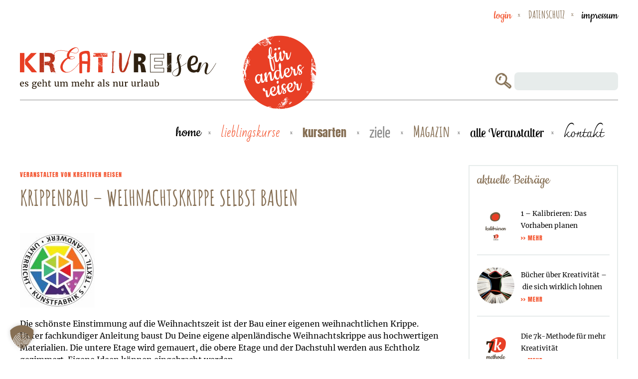

--- FILE ---
content_type: text/html; charset=UTF-8
request_url: https://kreativreisen.de/veranstalter/krippenbau-weihnachtskrippe-selbst-bauen
body_size: 13954
content:
<!DOCTYPE html>
<html lang="de">
<head>
	<meta charset="utf-8">
    <meta name="viewport" content="width=device-width, initial-scale=1, shrink-to-fit=no">
    <link rel="profile" href="https://gmpg.org/xfn/11" />
	<link rel="pingback" href="https://kreativreisen.de/xmlrpc.php" />

	<link rel="icon" type="image/png" href="https://kreativreisen.de/wp-content/uploads/2018/12/KREATIVREISEN_Buttons_andersreiser-e1544623242283.png">
	<meta name='robots' content='index, follow, max-image-preview:large, max-snippet:-1, max-video-preview:-1' />

	<!-- This site is optimized with the Yoast SEO plugin v26.7 - https://yoast.com/wordpress/plugins/seo/ -->
	<title>Krippenbau - Weihnachtskrippe selbst bauen | // KREATIV // REISEN //</title>
	<link rel="canonical" href="https://kreativreisen.de/veranstalter/krippenbau-weihnachtskrippe-selbst-bauen" />
	<meta property="og:locale" content="de_DE" />
	<meta property="og:type" content="article" />
	<meta property="og:title" content="Krippenbau - Weihnachtskrippe selbst bauen | // KREATIV // REISEN //" />
	<meta property="og:description" content="Die schönste Einstimmung auf die Weihnachtszeit ist der Bau einer eigenen weihnachtlichen Krippe. Unter fachkundiger Anleitung baust Du Deine eigene alpenländische Weihnachtskrippe aus hochwertigen Materialien. Die untere Etage wird gemauert, die obere Etage und der Dachstuhl werden aus Echtholz gezimmert. Eigene Ideen können eingebracht werden. Vorkenntnisse: nicht erforderlich Kursdauer: 1 Wochenende (Freitag 13:00 &#8211; 17:00 ..." />
	<meta property="og:url" content="https://kreativreisen.de/veranstalter/krippenbau-weihnachtskrippe-selbst-bauen" />
	<meta property="og:site_name" content="// KREATIV // REISEN //" />
	<meta property="article:publisher" content="https://www.facebook.com/kreativreisenweltweit/" />
	<meta property="article:modified_time" content="2021-02-24T07:26:21+00:00" />
	<meta property="og:image" content="https://kreativreisen.de/wp-content/uploads/2021/02/Logo-KunstfabrikS-rund_kk_RGB.jpg" />
	<meta property="og:image:width" content="1000" />
	<meta property="og:image:height" content="1000" />
	<meta property="og:image:type" content="image/jpeg" />
	<meta name="twitter:card" content="summary_large_image" />
	<meta name="twitter:label1" content="Geschätzte Lesezeit" />
	<meta name="twitter:data1" content="1 Minute" />
	<script type="application/ld+json" class="yoast-schema-graph">{"@context":"https://schema.org","@graph":[{"@type":"WebPage","@id":"https://kreativreisen.de/veranstalter/krippenbau-weihnachtskrippe-selbst-bauen","url":"https://kreativreisen.de/veranstalter/krippenbau-weihnachtskrippe-selbst-bauen","name":"Krippenbau - Weihnachtskrippe selbst bauen | // KREATIV // REISEN //","isPartOf":{"@id":"https://kreativreisen.de/#website"},"primaryImageOfPage":{"@id":"https://kreativreisen.de/veranstalter/krippenbau-weihnachtskrippe-selbst-bauen#primaryimage"},"image":{"@id":"https://kreativreisen.de/veranstalter/krippenbau-weihnachtskrippe-selbst-bauen#primaryimage"},"thumbnailUrl":"https://kreativreisen.de/wp-content/uploads/2021/02/Logo-KunstfabrikS-rund_kk_RGB.jpg","datePublished":"2021-02-21T17:51:37+00:00","dateModified":"2021-02-24T07:26:21+00:00","breadcrumb":{"@id":"https://kreativreisen.de/veranstalter/krippenbau-weihnachtskrippe-selbst-bauen#breadcrumb"},"inLanguage":"de","potentialAction":[{"@type":"ReadAction","target":["https://kreativreisen.de/veranstalter/krippenbau-weihnachtskrippe-selbst-bauen"]}]},{"@type":"ImageObject","inLanguage":"de","@id":"https://kreativreisen.de/veranstalter/krippenbau-weihnachtskrippe-selbst-bauen#primaryimage","url":"https://kreativreisen.de/wp-content/uploads/2021/02/Logo-KunstfabrikS-rund_kk_RGB.jpg","contentUrl":"https://kreativreisen.de/wp-content/uploads/2021/02/Logo-KunstfabrikS-rund_kk_RGB.jpg","width":1000,"height":1000},{"@type":"BreadcrumbList","@id":"https://kreativreisen.de/veranstalter/krippenbau-weihnachtskrippe-selbst-bauen#breadcrumb","itemListElement":[{"@type":"ListItem","position":1,"name":"Startseite","item":"https://kreativreisen.de/"},{"@type":"ListItem","position":2,"name":"Veranstalter","item":"https://kreativreisen.de/veranstalter"},{"@type":"ListItem","position":3,"name":"Krippenbau &#8211; Weihnachtskrippe selbst bauen"}]},{"@type":"WebSite","@id":"https://kreativreisen.de/#website","url":"https://kreativreisen.de/","name":"// KREATIV // REISEN //","description":"es geht um mehr als nur um Urlaub","publisher":{"@id":"https://kreativreisen.de/#organization"},"potentialAction":[{"@type":"SearchAction","target":{"@type":"EntryPoint","urlTemplate":"https://kreativreisen.de/?s={search_term_string}"},"query-input":{"@type":"PropertyValueSpecification","valueRequired":true,"valueName":"search_term_string"}}],"inLanguage":"de"},{"@type":"Organization","@id":"https://kreativreisen.de/#organization","name":"kreativreisen","url":"https://kreativreisen.de/","logo":{"@type":"ImageObject","inLanguage":"de","@id":"https://kreativreisen.de/#/schema/logo/image/","url":"https://kreativreisen.de/wp-content/uploads/2018/10/logo-kreativreisen-2.png","contentUrl":"https://kreativreisen.de/wp-content/uploads/2018/10/logo-kreativreisen-2.png","width":946,"height":200,"caption":"kreativreisen"},"image":{"@id":"https://kreativreisen.de/#/schema/logo/image/"},"sameAs":["https://www.facebook.com/kreativreisenweltweit/"]}]}</script>
	<!-- / Yoast SEO plugin. -->


<link rel="alternate" title="oEmbed (JSON)" type="application/json+oembed" href="https://kreativreisen.de/wp-json/oembed/1.0/embed?url=https%3A%2F%2Fkreativreisen.de%2Fveranstalter%2Fkrippenbau-weihnachtskrippe-selbst-bauen" />
<link rel="alternate" title="oEmbed (XML)" type="text/xml+oembed" href="https://kreativreisen.de/wp-json/oembed/1.0/embed?url=https%3A%2F%2Fkreativreisen.de%2Fveranstalter%2Fkrippenbau-weihnachtskrippe-selbst-bauen&#038;format=xml" />
<style id='wp-img-auto-sizes-contain-inline-css' type='text/css'>
img:is([sizes=auto i],[sizes^="auto," i]){contain-intrinsic-size:3000px 1500px}
/*# sourceURL=wp-img-auto-sizes-contain-inline-css */
</style>
<style id='wp-block-library-inline-css' type='text/css'>
:root{--wp-block-synced-color:#7a00df;--wp-block-synced-color--rgb:122,0,223;--wp-bound-block-color:var(--wp-block-synced-color);--wp-editor-canvas-background:#ddd;--wp-admin-theme-color:#007cba;--wp-admin-theme-color--rgb:0,124,186;--wp-admin-theme-color-darker-10:#006ba1;--wp-admin-theme-color-darker-10--rgb:0,107,160.5;--wp-admin-theme-color-darker-20:#005a87;--wp-admin-theme-color-darker-20--rgb:0,90,135;--wp-admin-border-width-focus:2px}@media (min-resolution:192dpi){:root{--wp-admin-border-width-focus:1.5px}}.wp-element-button{cursor:pointer}:root .has-very-light-gray-background-color{background-color:#eee}:root .has-very-dark-gray-background-color{background-color:#313131}:root .has-very-light-gray-color{color:#eee}:root .has-very-dark-gray-color{color:#313131}:root .has-vivid-green-cyan-to-vivid-cyan-blue-gradient-background{background:linear-gradient(135deg,#00d084,#0693e3)}:root .has-purple-crush-gradient-background{background:linear-gradient(135deg,#34e2e4,#4721fb 50%,#ab1dfe)}:root .has-hazy-dawn-gradient-background{background:linear-gradient(135deg,#faaca8,#dad0ec)}:root .has-subdued-olive-gradient-background{background:linear-gradient(135deg,#fafae1,#67a671)}:root .has-atomic-cream-gradient-background{background:linear-gradient(135deg,#fdd79a,#004a59)}:root .has-nightshade-gradient-background{background:linear-gradient(135deg,#330968,#31cdcf)}:root .has-midnight-gradient-background{background:linear-gradient(135deg,#020381,#2874fc)}:root{--wp--preset--font-size--normal:16px;--wp--preset--font-size--huge:42px}.has-regular-font-size{font-size:1em}.has-larger-font-size{font-size:2.625em}.has-normal-font-size{font-size:var(--wp--preset--font-size--normal)}.has-huge-font-size{font-size:var(--wp--preset--font-size--huge)}.has-text-align-center{text-align:center}.has-text-align-left{text-align:left}.has-text-align-right{text-align:right}.has-fit-text{white-space:nowrap!important}#end-resizable-editor-section{display:none}.aligncenter{clear:both}.items-justified-left{justify-content:flex-start}.items-justified-center{justify-content:center}.items-justified-right{justify-content:flex-end}.items-justified-space-between{justify-content:space-between}.screen-reader-text{border:0;clip-path:inset(50%);height:1px;margin:-1px;overflow:hidden;padding:0;position:absolute;width:1px;word-wrap:normal!important}.screen-reader-text:focus{background-color:#ddd;clip-path:none;color:#444;display:block;font-size:1em;height:auto;left:5px;line-height:normal;padding:15px 23px 14px;text-decoration:none;top:5px;width:auto;z-index:100000}html :where(.has-border-color){border-style:solid}html :where([style*=border-top-color]){border-top-style:solid}html :where([style*=border-right-color]){border-right-style:solid}html :where([style*=border-bottom-color]){border-bottom-style:solid}html :where([style*=border-left-color]){border-left-style:solid}html :where([style*=border-width]){border-style:solid}html :where([style*=border-top-width]){border-top-style:solid}html :where([style*=border-right-width]){border-right-style:solid}html :where([style*=border-bottom-width]){border-bottom-style:solid}html :where([style*=border-left-width]){border-left-style:solid}html :where(img[class*=wp-image-]){height:auto;max-width:100%}:where(figure){margin:0 0 1em}html :where(.is-position-sticky){--wp-admin--admin-bar--position-offset:var(--wp-admin--admin-bar--height,0px)}@media screen and (max-width:600px){html :where(.is-position-sticky){--wp-admin--admin-bar--position-offset:0px}}

/*# sourceURL=wp-block-library-inline-css */
</style><style id='global-styles-inline-css' type='text/css'>
:root{--wp--preset--aspect-ratio--square: 1;--wp--preset--aspect-ratio--4-3: 4/3;--wp--preset--aspect-ratio--3-4: 3/4;--wp--preset--aspect-ratio--3-2: 3/2;--wp--preset--aspect-ratio--2-3: 2/3;--wp--preset--aspect-ratio--16-9: 16/9;--wp--preset--aspect-ratio--9-16: 9/16;--wp--preset--color--black: #000000;--wp--preset--color--cyan-bluish-gray: #abb8c3;--wp--preset--color--white: #ffffff;--wp--preset--color--pale-pink: #f78da7;--wp--preset--color--vivid-red: #cf2e2e;--wp--preset--color--luminous-vivid-orange: #ff6900;--wp--preset--color--luminous-vivid-amber: #fcb900;--wp--preset--color--light-green-cyan: #7bdcb5;--wp--preset--color--vivid-green-cyan: #00d084;--wp--preset--color--pale-cyan-blue: #8ed1fc;--wp--preset--color--vivid-cyan-blue: #0693e3;--wp--preset--color--vivid-purple: #9b51e0;--wp--preset--gradient--vivid-cyan-blue-to-vivid-purple: linear-gradient(135deg,rgb(6,147,227) 0%,rgb(155,81,224) 100%);--wp--preset--gradient--light-green-cyan-to-vivid-green-cyan: linear-gradient(135deg,rgb(122,220,180) 0%,rgb(0,208,130) 100%);--wp--preset--gradient--luminous-vivid-amber-to-luminous-vivid-orange: linear-gradient(135deg,rgb(252,185,0) 0%,rgb(255,105,0) 100%);--wp--preset--gradient--luminous-vivid-orange-to-vivid-red: linear-gradient(135deg,rgb(255,105,0) 0%,rgb(207,46,46) 100%);--wp--preset--gradient--very-light-gray-to-cyan-bluish-gray: linear-gradient(135deg,rgb(238,238,238) 0%,rgb(169,184,195) 100%);--wp--preset--gradient--cool-to-warm-spectrum: linear-gradient(135deg,rgb(74,234,220) 0%,rgb(151,120,209) 20%,rgb(207,42,186) 40%,rgb(238,44,130) 60%,rgb(251,105,98) 80%,rgb(254,248,76) 100%);--wp--preset--gradient--blush-light-purple: linear-gradient(135deg,rgb(255,206,236) 0%,rgb(152,150,240) 100%);--wp--preset--gradient--blush-bordeaux: linear-gradient(135deg,rgb(254,205,165) 0%,rgb(254,45,45) 50%,rgb(107,0,62) 100%);--wp--preset--gradient--luminous-dusk: linear-gradient(135deg,rgb(255,203,112) 0%,rgb(199,81,192) 50%,rgb(65,88,208) 100%);--wp--preset--gradient--pale-ocean: linear-gradient(135deg,rgb(255,245,203) 0%,rgb(182,227,212) 50%,rgb(51,167,181) 100%);--wp--preset--gradient--electric-grass: linear-gradient(135deg,rgb(202,248,128) 0%,rgb(113,206,126) 100%);--wp--preset--gradient--midnight: linear-gradient(135deg,rgb(2,3,129) 0%,rgb(40,116,252) 100%);--wp--preset--font-size--small: 13px;--wp--preset--font-size--medium: 20px;--wp--preset--font-size--large: 36px;--wp--preset--font-size--x-large: 42px;--wp--preset--spacing--20: 0.44rem;--wp--preset--spacing--30: 0.67rem;--wp--preset--spacing--40: 1rem;--wp--preset--spacing--50: 1.5rem;--wp--preset--spacing--60: 2.25rem;--wp--preset--spacing--70: 3.38rem;--wp--preset--spacing--80: 5.06rem;--wp--preset--shadow--natural: 6px 6px 9px rgba(0, 0, 0, 0.2);--wp--preset--shadow--deep: 12px 12px 50px rgba(0, 0, 0, 0.4);--wp--preset--shadow--sharp: 6px 6px 0px rgba(0, 0, 0, 0.2);--wp--preset--shadow--outlined: 6px 6px 0px -3px rgb(255, 255, 255), 6px 6px rgb(0, 0, 0);--wp--preset--shadow--crisp: 6px 6px 0px rgb(0, 0, 0);}:where(.is-layout-flex){gap: 0.5em;}:where(.is-layout-grid){gap: 0.5em;}body .is-layout-flex{display: flex;}.is-layout-flex{flex-wrap: wrap;align-items: center;}.is-layout-flex > :is(*, div){margin: 0;}body .is-layout-grid{display: grid;}.is-layout-grid > :is(*, div){margin: 0;}:where(.wp-block-columns.is-layout-flex){gap: 2em;}:where(.wp-block-columns.is-layout-grid){gap: 2em;}:where(.wp-block-post-template.is-layout-flex){gap: 1.25em;}:where(.wp-block-post-template.is-layout-grid){gap: 1.25em;}.has-black-color{color: var(--wp--preset--color--black) !important;}.has-cyan-bluish-gray-color{color: var(--wp--preset--color--cyan-bluish-gray) !important;}.has-white-color{color: var(--wp--preset--color--white) !important;}.has-pale-pink-color{color: var(--wp--preset--color--pale-pink) !important;}.has-vivid-red-color{color: var(--wp--preset--color--vivid-red) !important;}.has-luminous-vivid-orange-color{color: var(--wp--preset--color--luminous-vivid-orange) !important;}.has-luminous-vivid-amber-color{color: var(--wp--preset--color--luminous-vivid-amber) !important;}.has-light-green-cyan-color{color: var(--wp--preset--color--light-green-cyan) !important;}.has-vivid-green-cyan-color{color: var(--wp--preset--color--vivid-green-cyan) !important;}.has-pale-cyan-blue-color{color: var(--wp--preset--color--pale-cyan-blue) !important;}.has-vivid-cyan-blue-color{color: var(--wp--preset--color--vivid-cyan-blue) !important;}.has-vivid-purple-color{color: var(--wp--preset--color--vivid-purple) !important;}.has-black-background-color{background-color: var(--wp--preset--color--black) !important;}.has-cyan-bluish-gray-background-color{background-color: var(--wp--preset--color--cyan-bluish-gray) !important;}.has-white-background-color{background-color: var(--wp--preset--color--white) !important;}.has-pale-pink-background-color{background-color: var(--wp--preset--color--pale-pink) !important;}.has-vivid-red-background-color{background-color: var(--wp--preset--color--vivid-red) !important;}.has-luminous-vivid-orange-background-color{background-color: var(--wp--preset--color--luminous-vivid-orange) !important;}.has-luminous-vivid-amber-background-color{background-color: var(--wp--preset--color--luminous-vivid-amber) !important;}.has-light-green-cyan-background-color{background-color: var(--wp--preset--color--light-green-cyan) !important;}.has-vivid-green-cyan-background-color{background-color: var(--wp--preset--color--vivid-green-cyan) !important;}.has-pale-cyan-blue-background-color{background-color: var(--wp--preset--color--pale-cyan-blue) !important;}.has-vivid-cyan-blue-background-color{background-color: var(--wp--preset--color--vivid-cyan-blue) !important;}.has-vivid-purple-background-color{background-color: var(--wp--preset--color--vivid-purple) !important;}.has-black-border-color{border-color: var(--wp--preset--color--black) !important;}.has-cyan-bluish-gray-border-color{border-color: var(--wp--preset--color--cyan-bluish-gray) !important;}.has-white-border-color{border-color: var(--wp--preset--color--white) !important;}.has-pale-pink-border-color{border-color: var(--wp--preset--color--pale-pink) !important;}.has-vivid-red-border-color{border-color: var(--wp--preset--color--vivid-red) !important;}.has-luminous-vivid-orange-border-color{border-color: var(--wp--preset--color--luminous-vivid-orange) !important;}.has-luminous-vivid-amber-border-color{border-color: var(--wp--preset--color--luminous-vivid-amber) !important;}.has-light-green-cyan-border-color{border-color: var(--wp--preset--color--light-green-cyan) !important;}.has-vivid-green-cyan-border-color{border-color: var(--wp--preset--color--vivid-green-cyan) !important;}.has-pale-cyan-blue-border-color{border-color: var(--wp--preset--color--pale-cyan-blue) !important;}.has-vivid-cyan-blue-border-color{border-color: var(--wp--preset--color--vivid-cyan-blue) !important;}.has-vivid-purple-border-color{border-color: var(--wp--preset--color--vivid-purple) !important;}.has-vivid-cyan-blue-to-vivid-purple-gradient-background{background: var(--wp--preset--gradient--vivid-cyan-blue-to-vivid-purple) !important;}.has-light-green-cyan-to-vivid-green-cyan-gradient-background{background: var(--wp--preset--gradient--light-green-cyan-to-vivid-green-cyan) !important;}.has-luminous-vivid-amber-to-luminous-vivid-orange-gradient-background{background: var(--wp--preset--gradient--luminous-vivid-amber-to-luminous-vivid-orange) !important;}.has-luminous-vivid-orange-to-vivid-red-gradient-background{background: var(--wp--preset--gradient--luminous-vivid-orange-to-vivid-red) !important;}.has-very-light-gray-to-cyan-bluish-gray-gradient-background{background: var(--wp--preset--gradient--very-light-gray-to-cyan-bluish-gray) !important;}.has-cool-to-warm-spectrum-gradient-background{background: var(--wp--preset--gradient--cool-to-warm-spectrum) !important;}.has-blush-light-purple-gradient-background{background: var(--wp--preset--gradient--blush-light-purple) !important;}.has-blush-bordeaux-gradient-background{background: var(--wp--preset--gradient--blush-bordeaux) !important;}.has-luminous-dusk-gradient-background{background: var(--wp--preset--gradient--luminous-dusk) !important;}.has-pale-ocean-gradient-background{background: var(--wp--preset--gradient--pale-ocean) !important;}.has-electric-grass-gradient-background{background: var(--wp--preset--gradient--electric-grass) !important;}.has-midnight-gradient-background{background: var(--wp--preset--gradient--midnight) !important;}.has-small-font-size{font-size: var(--wp--preset--font-size--small) !important;}.has-medium-font-size{font-size: var(--wp--preset--font-size--medium) !important;}.has-large-font-size{font-size: var(--wp--preset--font-size--large) !important;}.has-x-large-font-size{font-size: var(--wp--preset--font-size--x-large) !important;}
/*# sourceURL=global-styles-inline-css */
</style>

<style id='classic-theme-styles-inline-css' type='text/css'>
/*! This file is auto-generated */
.wp-block-button__link{color:#fff;background-color:#32373c;border-radius:9999px;box-shadow:none;text-decoration:none;padding:calc(.667em + 2px) calc(1.333em + 2px);font-size:1.125em}.wp-block-file__button{background:#32373c;color:#fff;text-decoration:none}
/*# sourceURL=/wp-includes/css/classic-themes.min.css */
</style>
<link rel='stylesheet' id='megamenu-css' href='https://kreativreisen.de/wp-content/uploads/maxmegamenu/style.css' type='text/css' media='all' />
<link rel='stylesheet' id='dashicons-css' href='https://kreativreisen.de/wp-includes/css/dashicons.min.css' type='text/css' media='all' />
<link rel='stylesheet' id='jgwpt-style-css' href='https://kreativreisen.de/wp-content/themes/wptheme/style.css' type='text/css' media='all' />
<link rel='stylesheet' id='jgwpt-above-tf-style-css' href='https://kreativreisen.de/wp-content/themes/wptheme/includes/css/style-above-tf.css' type='text/css' media='all' />
<link rel='stylesheet' id='jgwpt-cssgrid-css' href='https://kreativreisen.de/wp-content/themes/wptheme/includes/css/cssgrid.css' type='text/css' media='all' />
<link rel='stylesheet' id='recent-posts-widget-with-thumbnails-public-style-css' href='https://kreativreisen.de/wp-content/plugins/recent-posts-widget-with-thumbnails/public.css' type='text/css' media='all' />
<link rel='stylesheet' id='borlabs-cookie-custom-css' href='https://kreativreisen.de/wp-content/cache/borlabs-cookie/1/borlabs-cookie-1-de.css' type='text/css' media='all' />
<link rel='stylesheet' id='um_modal-css' href='https://kreativreisen.de/wp-content/plugins/ultimate-member/assets/css/um-modal.min.css' type='text/css' media='all' />
<link rel='stylesheet' id='um_ui-css' href='https://kreativreisen.de/wp-content/plugins/ultimate-member/assets/libs/jquery-ui/jquery-ui.min.css' type='text/css' media='all' />
<link rel='stylesheet' id='um_tipsy-css' href='https://kreativreisen.de/wp-content/plugins/ultimate-member/assets/libs/tipsy/tipsy.min.css' type='text/css' media='all' />
<link rel='stylesheet' id='um_raty-css' href='https://kreativreisen.de/wp-content/plugins/ultimate-member/assets/libs/raty/um-raty.min.css' type='text/css' media='all' />
<link rel='stylesheet' id='select2-css' href='https://kreativreisen.de/wp-content/plugins/ultimate-member/assets/libs/select2/select2.min.css' type='text/css' media='all' />
<link rel='stylesheet' id='um_fileupload-css' href='https://kreativreisen.de/wp-content/plugins/ultimate-member/assets/css/um-fileupload.min.css' type='text/css' media='all' />
<link rel='stylesheet' id='um_confirm-css' href='https://kreativreisen.de/wp-content/plugins/ultimate-member/assets/libs/um-confirm/um-confirm.min.css' type='text/css' media='all' />
<link rel='stylesheet' id='um_datetime-css' href='https://kreativreisen.de/wp-content/plugins/ultimate-member/assets/libs/pickadate/default.min.css' type='text/css' media='all' />
<link rel='stylesheet' id='um_datetime_date-css' href='https://kreativreisen.de/wp-content/plugins/ultimate-member/assets/libs/pickadate/default.date.min.css' type='text/css' media='all' />
<link rel='stylesheet' id='um_datetime_time-css' href='https://kreativreisen.de/wp-content/plugins/ultimate-member/assets/libs/pickadate/default.time.min.css' type='text/css' media='all' />
<link rel='stylesheet' id='um_fonticons_ii-css' href='https://kreativreisen.de/wp-content/plugins/ultimate-member/assets/libs/legacy/fonticons/fonticons-ii.min.css' type='text/css' media='all' />
<link rel='stylesheet' id='um_fonticons_fa-css' href='https://kreativreisen.de/wp-content/plugins/ultimate-member/assets/libs/legacy/fonticons/fonticons-fa.min.css' type='text/css' media='all' />
<link rel='stylesheet' id='um_fontawesome-css' href='https://kreativreisen.de/wp-content/plugins/ultimate-member/assets/css/um-fontawesome.min.css' type='text/css' media='all' />
<link rel='stylesheet' id='um_common-css' href='https://kreativreisen.de/wp-content/plugins/ultimate-member/assets/css/common.min.css' type='text/css' media='all' />
<link rel='stylesheet' id='um_responsive-css' href='https://kreativreisen.de/wp-content/plugins/ultimate-member/assets/css/um-responsive.min.css' type='text/css' media='all' />
<link rel='stylesheet' id='um_styles-css' href='https://kreativreisen.de/wp-content/plugins/ultimate-member/assets/css/um-styles.min.css' type='text/css' media='all' />
<link rel='stylesheet' id='um_crop-css' href='https://kreativreisen.de/wp-content/plugins/ultimate-member/assets/libs/cropper/cropper.min.css' type='text/css' media='all' />
<link rel='stylesheet' id='um_profile-css' href='https://kreativreisen.de/wp-content/plugins/ultimate-member/assets/css/um-profile.min.css' type='text/css' media='all' />
<link rel='stylesheet' id='um_account-css' href='https://kreativreisen.de/wp-content/plugins/ultimate-member/assets/css/um-account.min.css' type='text/css' media='all' />
<link rel='stylesheet' id='um_misc-css' href='https://kreativreisen.de/wp-content/plugins/ultimate-member/assets/css/um-misc.min.css' type='text/css' media='all' />
<link rel='stylesheet' id='um_default_css-css' href='https://kreativreisen.de/wp-content/plugins/ultimate-member/assets/css/um-old-default.min.css' type='text/css' media='all' />
<script type="text/javascript" src="https://kreativreisen.de/wp-content/plugins/brg-gutenberg-slider/build/app.build.js" id="brg-gutenberg-slider-block-frontend-js"></script>
<script type="text/javascript" src="https://kreativreisen.de/wp-includes/js/jquery/jquery.min.js" id="jquery-core-js"></script>
<script type="text/javascript" src="https://kreativreisen.de/wp-includes/js/jquery/jquery-migrate.min.js" id="jquery-migrate-js"></script>
<script type="text/javascript" src="https://kreativreisen.de/wp-content/themes/wptheme/includes/js/script-above-tf.js" id="jgwpt-above-tf-script-js"></script>
<script data-no-optimize="1" data-no-minify="1" data-cfasync="false" type="text/javascript" src="https://kreativreisen.de/wp-content/cache/borlabs-cookie/1/borlabs-cookie-config-de.json.js" id="borlabs-cookie-config-js"></script>
<script data-no-optimize="1" data-no-minify="1" data-cfasync="false" type="text/javascript" src="https://kreativreisen.de/wp-content/plugins/borlabs-cookie/assets/javascript/borlabs-cookie-prioritize.min.js" id="borlabs-cookie-prioritize-js"></script>
<script type="text/javascript" src="https://kreativreisen.de/wp-content/plugins/ultimate-member/assets/js/um-gdpr.min.js" id="um-gdpr-js"></script>
<link rel="https://api.w.org/" href="https://kreativreisen.de/wp-json/" /><script type="text/javascript">
	window._se_plugin_version = '8.1.9';
</script>
<script data-borlabs-cookie-script-blocker-ignore>
if ('{{ iab-tcf-enabled }}' === '1' && ('0' === '1' || '1' === '1')) {
    window['gtag_enable_tcf_support'] = true;
}
window.dataLayer = window.dataLayer || [];
if (typeof gtag !== 'function') {
    function gtag() {
        dataLayer.push(arguments);
    }
}
gtag('set', 'developer_id.dYjRjMm', true);
if ('0' === '1' || '1' === '1') {
    if (window.BorlabsCookieGoogleConsentModeDefaultSet !== true) {
        let getCookieValue = function (name) {
            return document.cookie.match('(^|;)\\s*' + name + '\\s*=\\s*([^;]+)')?.pop() || '';
        };
        let cookieValue = getCookieValue('borlabs-cookie-gcs');
        let consentsFromCookie = {};
        if (cookieValue !== '') {
            consentsFromCookie = JSON.parse(decodeURIComponent(cookieValue));
        }
        let defaultValues = {
            'ad_storage': 'denied',
            'ad_user_data': 'denied',
            'ad_personalization': 'denied',
            'analytics_storage': 'denied',
            'functionality_storage': 'denied',
            'personalization_storage': 'denied',
            'security_storage': 'denied',
            'wait_for_update': 500,
        };
        gtag('consent', 'default', { ...defaultValues, ...consentsFromCookie });
    }
    window.BorlabsCookieGoogleConsentModeDefaultSet = true;
    let borlabsCookieConsentChangeHandler = function () {
        window.dataLayer = window.dataLayer || [];
        if (typeof gtag !== 'function') { function gtag(){dataLayer.push(arguments);} }

        let getCookieValue = function (name) {
            return document.cookie.match('(^|;)\\s*' + name + '\\s*=\\s*([^;]+)')?.pop() || '';
        };
        let cookieValue = getCookieValue('borlabs-cookie-gcs');
        let consentsFromCookie = {};
        if (cookieValue !== '') {
            consentsFromCookie = JSON.parse(decodeURIComponent(cookieValue));
        }

        consentsFromCookie.analytics_storage = BorlabsCookie.Consents.hasConsent('gadwp') ? 'granted' : 'denied';

        BorlabsCookie.CookieLibrary.setCookie(
            'borlabs-cookie-gcs',
            JSON.stringify(consentsFromCookie),
            BorlabsCookie.Settings.automaticCookieDomainAndPath.value ? '' : BorlabsCookie.Settings.cookieDomain.value,
            BorlabsCookie.Settings.cookiePath.value,
            BorlabsCookie.Cookie.getPluginCookie().expires,
            BorlabsCookie.Settings.cookieSecure.value,
            BorlabsCookie.Settings.cookieSameSite.value
        );
    }
    document.addEventListener('borlabs-cookie-consent-saved', borlabsCookieConsentChangeHandler);
    document.addEventListener('borlabs-cookie-handle-unblock', borlabsCookieConsentChangeHandler);
}
if ('0' === '1') {
    document.addEventListener('borlabs-cookie-after-init', function () {
		window.BorlabsCookie.Unblock.unblockScriptBlockerId('gadwp');
	});
}
</script><script data-borlabs-cookie-script-blocker-ignore>
if ('0' === '1' && ('0' === '1' || '1' === '1')) {
    window['gtag_enable_tcf_support'] = true;
}
window.dataLayer = window.dataLayer || [];
if (typeof gtag !== 'function') {
    function gtag() {
        dataLayer.push(arguments);
    }
}
gtag('set', 'developer_id.dYjRjMm', true);
if ('0' === '1' || '1' === '1') {
    if (window.BorlabsCookieGoogleConsentModeDefaultSet !== true) {
        let getCookieValue = function (name) {
            return document.cookie.match('(^|;)\\s*' + name + '\\s*=\\s*([^;]+)')?.pop() || '';
        };
        let cookieValue = getCookieValue('borlabs-cookie-gcs');
        let consentsFromCookie = {};
        if (cookieValue !== '') {
            consentsFromCookie = JSON.parse(decodeURIComponent(cookieValue));
        }
        let defaultValues = {
            'ad_storage': 'denied',
            'ad_user_data': 'denied',
            'ad_personalization': 'denied',
            'analytics_storage': 'denied',
            'functionality_storage': 'denied',
            'personalization_storage': 'denied',
            'security_storage': 'denied',
            'wait_for_update': 500,
        };
        gtag('consent', 'default', { ...defaultValues, ...consentsFromCookie });
    }
    window.BorlabsCookieGoogleConsentModeDefaultSet = true;
    let borlabsCookieConsentChangeHandler = function () {
        window.dataLayer = window.dataLayer || [];
        if (typeof gtag !== 'function') { function gtag(){dataLayer.push(arguments);} }

        let getCookieValue = function (name) {
            return document.cookie.match('(^|;)\\s*' + name + '\\s*=\\s*([^;]+)')?.pop() || '';
        };
        let cookieValue = getCookieValue('borlabs-cookie-gcs');
        let consentsFromCookie = {};
        if (cookieValue !== '') {
            consentsFromCookie = JSON.parse(decodeURIComponent(cookieValue));
        }

        consentsFromCookie.analytics_storage = BorlabsCookie.Consents.hasConsent('google-analytics') ? 'granted' : 'denied';

        BorlabsCookie.CookieLibrary.setCookie(
            'borlabs-cookie-gcs',
            JSON.stringify(consentsFromCookie),
            BorlabsCookie.Settings.automaticCookieDomainAndPath.value ? '' : BorlabsCookie.Settings.cookieDomain.value,
            BorlabsCookie.Settings.cookiePath.value,
            BorlabsCookie.Cookie.getPluginCookie().expires,
            BorlabsCookie.Settings.cookieSecure.value,
            BorlabsCookie.Settings.cookieSameSite.value
        );
    }
    document.addEventListener('borlabs-cookie-consent-saved', borlabsCookieConsentChangeHandler);
    document.addEventListener('borlabs-cookie-handle-unblock', borlabsCookieConsentChangeHandler);
}
if ('0' === '1') {
    gtag("js", new Date());
    gtag("config", "G-S2TRDW2Q6M", {"anonymize_ip": true});

    (function (w, d, s, i) {
        var f = d.getElementsByTagName(s)[0],
            j = d.createElement(s);
        j.async = true;
        j.src =
            "https://www.googletagmanager.com/gtag/js?id=" + i;
        f.parentNode.insertBefore(j, f);
    })(window, document, "script", "G-S2TRDW2Q6M");
}
</script><style type="text/css">/** Mega Menu CSS: fs **/</style>
	<link rel='stylesheet' id='jgwpt-below-tf-style-css' href='https://kreativreisen.de/wp-content/themes/wptheme/includes/css/style-below-tf.css' type='text/css' media='all' />
<link rel='stylesheet' id='fontawesome-css' href='https://kreativreisen.de/wp-content/themes/wptheme/includes/icons/fontawesome/css/fontawesome-all.min.css' type='text/css' media='all' />
</head>

<body id="wpbody" class="wp-singular host-template-default single single-host postid-2396 wp-embed-responsive wp-theme-wptheme mega-menu-primary" >

	<header class="">
            
		    <div class="header-left">
                     <a class="navbar-brand" href="https://kreativreisen.de">
                                                                    <img class="brand-image" src="https://kreativreisen.de/wp-content/uploads/2019/04/KREATIVREISEN_LOGO_QUER_2.svg" alt="" />
                    <img class="brand-image-mobil" src="https://kreativreisen.de/wp-content/uploads/2019/04/KREATIVREISEN_LOGO_MOBILE_2.svg" alt="" />
                               
                </a>
                     </div>
    <div class="header-middle">

                                            <img class="stoerer-image" src="https://kreativreisen.de/wp-content/uploads/2018/12/KREATIVREISEN_Buttons_andersreiser-150x150.png" alt="für andersreiser" />
        
    </div>
    <div class="header-right">
        <nav class="headertopnav">
        <div class="menu-top-navigation-container"><ul id="menu-top-navigation" class="menu"><li id="menu-item-2035" class="fo-cookie kr-orange lowercase menu-item menu-item-type-post_type menu-item-object-page menu-item-2035"><a href="https://kreativreisen.de/login">Login</a></li>
<li id="menu-item-1109" class="fo-amatic menu-item menu-item-type-post_type menu-item-object-page menu-item-1109"><a href="https://kreativreisen.de/datenschutz">datenschutz</a></li>
<li id="menu-item-1110" class="fo-cookie menu-item menu-item-type-post_type menu-item-object-page menu-item-1110"><a href="https://kreativreisen.de/impressum">impressum</a></li>
</ul></div>   
         </nav>
         <div class="header-search">
            <form role="search" method="get" class="search-form" action="https://kreativreisen.de/">
                                <label>
                     <button type="submit" class="search-submit"><img src="https://kreativreisen.de/wp-content/themes/wptheme/includes/img/search-icon.JPG"></button> </label>
                    <input type="search" class="search-field"
                        placeholder=""
                        value="" name="s"
                        title="Suche nach:" />
               
               
            </form>
         </div>
    </div>
	</header>

	<nav class="mainnav">

		<div class="mainnav-inner">
		<div class="mainnav-inner-maxwidth">

		                                    <div class="stoerer">
                    	<img class="stoerer-image" src="https://kreativreisen.de/wp-content/uploads/2018/12/KREATIVREISEN_Buttons_andersreiser-150x150.png" alt="für andersreiser" />
                    </div>
        
		<div id="mega-menu-wrap-primary" class="mega-menu-wrap"><div class="mega-menu-toggle"><div class="mega-toggle-blocks-left"></div><div class="mega-toggle-blocks-center"></div><div class="mega-toggle-blocks-right"><div class='mega-toggle-block mega-menu-toggle-animated-block mega-toggle-block-1' id='mega-toggle-block-1'><button aria-label="" class="mega-toggle-animated mega-toggle-animated-slider" type="button" aria-expanded="false">
                  <span class="mega-toggle-animated-box">
                    <span class="mega-toggle-animated-inner"></span>
                  </span>
                </button></div></div></div><ul id="mega-menu-primary" class="mega-menu max-mega-menu mega-menu-horizontal mega-no-js" data-event="hover_intent" data-effect="slide" data-effect-speed="200" data-effect-mobile="slide" data-effect-speed-mobile="200" data-mobile-force-width="body" data-second-click="go" data-document-click="collapse" data-vertical-behaviour="standard" data-breakpoint="600" data-unbind="true" data-mobile-state="collapse_all" data-mobile-direction="vertical" data-hover-intent-timeout="300" data-hover-intent-interval="100"><li class="mega-fo-cookie mega-menu-item mega-menu-item-type-custom mega-menu-item-object-custom mega-menu-item-home mega-align-bottom-left mega-menu-flyout mega-menu-item-602" id="mega-menu-item-602"><a class="mega-menu-link" href="https://kreativreisen.de/" tabindex="0">Home</a></li><li class="mega-fo-badscript mega-menu-item mega-menu-item-type-custom mega-menu-item-object-custom mega-menu-item-has-children mega-align-bottom-left mega-menu-flyout mega-menu-item-673" id="mega-menu-item-673"><a class="mega-menu-link" href="#" aria-expanded="false" tabindex="0">Lieblingskurse<span class="mega-indicator" aria-hidden="true"></span></a>
<ul class="mega-sub-menu">
<li class="mega-menu-item mega-menu-item-type-custom mega-menu-item-object-custom mega-menu-item-1130" id="mega-menu-item-1130"><a class="mega-menu-link" href="https://kreativreisen.de/kurs/fotoreisen/in/myanmar">Fotoreisen nach Myanmar</a></li><li class="mega-menu-item mega-menu-item-type-custom mega-menu-item-object-custom mega-menu-item-674" id="mega-menu-item-674"><a class="mega-menu-link" href="https://kreativreisen.de/kurs/fotoreisen/in/island">Fotoreisen nach Island</a></li><li class="mega-menu-item mega-menu-item-type-custom mega-menu-item-object-custom mega-menu-item-685" id="mega-menu-item-685"><a class="mega-menu-link" href="https://kreativreisen.de/kurs/fotoreisen/in/deutschland">Fotoreisen in Deutschland</a></li><li class="mega-menu-item mega-menu-item-type-custom mega-menu-item-object-custom mega-menu-item-683" id="mega-menu-item-683"><a class="mega-menu-link" href="https://kreativreisen.de/kurs/landschaftsfotografie/in/deutschland">Landschaftsfotografie in Deutschland</a></li><li class="mega-menu-item mega-menu-item-type-custom mega-menu-item-object-custom mega-menu-item-844" id="mega-menu-item-844"><a class="mega-menu-link" href="https://kreativreisen.de/kurs/kochreisen/in/frankreich">Kochreisen nach Frankreich</a></li><li class="mega-menu-item mega-menu-item-type-custom mega-menu-item-object-custom mega-menu-item-1842" id="mega-menu-item-1842"><a class="mega-menu-link" href="https://kreativreisen.de/kurs/kochreisen/in/italien">Kochreise nach Italien</a></li><li class="mega-menu-item mega-menu-item-type-custom mega-menu-item-object-custom mega-menu-item-897" id="mega-menu-item-897"><a class="mega-menu-link" href="https://kreativreisen.de/kurs/glasblasen/in/deutschland">Glasblasen in Deutschland</a></li><li class="mega-menu-item mega-menu-item-type-custom mega-menu-item-object-custom mega-menu-item-894" id="mega-menu-item-894"><a class="mega-menu-link" href="https://kreativreisen.de/kurs/goldschmieden/in/deutschland">Goldschmieden in Deutschland</a></li></ul>
</li><li class="mega-fo-anton mega-menu-item mega-menu-item-type-custom mega-menu-item-object-custom mega-menu-item-has-children mega-align-bottom-left mega-menu-flyout mega-menu-item-663" id="mega-menu-item-663"><a class="mega-menu-link" href="#" aria-expanded="false" tabindex="0">Kursarten<span class="mega-indicator" aria-hidden="true"></span></a>
<ul class="mega-sub-menu">
<li class="mega-menu-item mega-menu-item-type-taxonomy mega-menu-item-object-event_type mega-menu-item-has-children mega-has-icon mega-icon-right mega-menu-item-1806" id="mega-menu-item-1806"><a class="dashicons-arrow-right mega-menu-link" href="https://kreativreisen.de/kurs/kreative-auszeit" aria-expanded="false">Kreative Auszeit &nbsp &nbsp &nbsp<span class="mega-indicator" aria-hidden="true"></span></a>
	<ul class="mega-sub-menu">
<li class="mega-menu-item mega-menu-item-type-custom mega-menu-item-object-custom mega-menu-item-1251" id="mega-menu-item-1251"><a class="mega-menu-link" href="https://kreativreisen.de/kurs/paar-retreat">Paar-Retreat</a></li><li class="mega-menu-item mega-menu-item-type-custom mega-menu-item-object-custom mega-menu-item-1501" id="mega-menu-item-1501"><a class="mega-menu-link" href="https://kreativreisen.de/kurs/meditationsreisen">Meditationsreisen</a></li><li class="mega-menu-item mega-menu-item-type-custom mega-menu-item-object-custom mega-menu-item-1500" id="mega-menu-item-1500"><a class="mega-menu-link" href="https://kreativreisen.de/kurs/yogareisen">Yogareisen</a></li><li class="mega-menu-item mega-menu-item-type-custom mega-menu-item-object-custom mega-menu-item-2083" id="mega-menu-item-2083"><a class="mega-menu-link" href="https://kreativreisen.de/kurs/pilgerreisen">Pilgerreisen</a></li>	</ul>
</li><li class="mega-menu-item mega-menu-item-type-taxonomy mega-menu-item-object-event_type mega-menu-item-has-children mega-has-icon mega-icon-right mega-menu-item-660" id="mega-menu-item-660"><a class="dashicons-arrow-right mega-menu-link" href="https://kreativreisen.de/kurs/fotoreisen" aria-expanded="false">Fotoreisen<span class="mega-indicator" aria-hidden="true"></span></a>
	<ul class="mega-sub-menu">
<li class="mega-menu-item mega-menu-item-type-custom mega-menu-item-object-custom mega-menu-item-737" id="mega-menu-item-737"><a class="mega-menu-link" href="https://kreativreisen.de/kurs/streetfotografie">Streetfotografie</a></li><li class="mega-menu-item mega-menu-item-type-custom mega-menu-item-object-custom mega-menu-item-2084" id="mega-menu-item-2084"><a class="mega-menu-link" href="https://kreativreisen.de/kurs/tierfotografie">Tierfotografie</a></li>	</ul>
</li><li class="mega-menu-item mega-menu-item-type-taxonomy mega-menu-item-object-event_type mega-menu-item-661" id="mega-menu-item-661"><a class="mega-menu-link" href="https://kreativreisen.de/kurs/schreibreisen">Schreibreisen</a></li><li class="mega-menu-item mega-menu-item-type-taxonomy mega-menu-item-object-event_type mega-menu-item-662" id="mega-menu-item-662"><a class="mega-menu-link" href="https://kreativreisen.de/kurs/kochreisen">Kochreisen</a></li><li class="mega-menu-item mega-menu-item-type-custom mega-menu-item-object-custom mega-menu-item-732" id="mega-menu-item-732"><a class="mega-menu-link" href="https://kreativreisen.de/kurs/musikreisen">Musikreisen</a></li><li class="mega-menu-item mega-menu-item-type-custom mega-menu-item-object-custom mega-menu-item-1670" id="mega-menu-item-1670"><a class="mega-menu-link" href="https://kreativreisen.de/kurs/schauspielreisen">Schauspielreisen</a></li><li class="mega-menu-item mega-menu-item-type-custom mega-menu-item-object-custom mega-menu-item-has-children mega-has-icon mega-icon-right mega-menu-item-969" id="mega-menu-item-969"><a class="dashicons-arrow-right mega-menu-link" href="https://kreativreisen.de/kurs/kunstreisen" aria-expanded="false">Kunstreisen<span class="mega-indicator" aria-hidden="true"></span></a>
	<ul class="mega-sub-menu">
<li class="mega-menu-item mega-menu-item-type-custom mega-menu-item-object-custom mega-menu-item-1602" id="mega-menu-item-1602"><a class="mega-menu-link" href="https://kreativreisen.de/kurs/urban-sketching">urban sketching</a></li><li class="mega-menu-item mega-menu-item-type-custom mega-menu-item-object-custom mega-menu-item-1503" id="mega-menu-item-1503"><a class="mega-menu-link" href="https://kreativreisen.de/kurs/zeichnen">Zeichenkurse</a></li>	</ul>
</li><li class="mega-menu-item mega-menu-item-type-custom mega-menu-item-object-custom mega-menu-item-has-children mega-has-icon mega-icon-right mega-menu-item-1495" id="mega-menu-item-1495"><a class="dashicons-arrow-right mega-menu-link" href="https://kreativreisen.de/kurs/handwerk" aria-expanded="false">Handwerk<span class="mega-indicator" aria-hidden="true"></span></a>
	<ul class="mega-sub-menu">
<li class="mega-menu-item mega-menu-item-type-custom mega-menu-item-object-custom mega-menu-item-3198" id="mega-menu-item-3198"><a class="mega-menu-link" href="https://kreativreisen.de/kurs/bildhauer-und-modellierkurse">Bildhauerei</a></li><li class="mega-menu-item mega-menu-item-type-custom mega-menu-item-object-custom mega-menu-item-1036" id="mega-menu-item-1036"><a class="mega-menu-link" href="https://kreativreisen.de/kurs/schmieden-lernen">Schmieden</a></li><li class="mega-menu-item mega-menu-item-type-custom mega-menu-item-object-custom mega-menu-item-3174" id="mega-menu-item-3174"><a class="mega-menu-link" href="https://kreativreisen.de/kurs/goldschmieden">Goldschmieden</a></li><li class="mega-menu-item mega-menu-item-type-custom mega-menu-item-object-custom mega-menu-item-975" id="mega-menu-item-975"><a class="mega-menu-link" href="https://kreativreisen.de/kurs/glasblasen">Glasblasen</a></li><li class="mega-menu-item mega-menu-item-type-custom mega-menu-item-object-custom mega-menu-item-2148" id="mega-menu-item-2148"><a class="mega-menu-link" href="https://kreativreisen.de/kurs/toepfern">Töpfern</a></li>	</ul>
</li><li class="mega-menu-item mega-menu-item-type-custom mega-menu-item-object-custom mega-menu-item-has-children mega-has-icon mega-icon-right mega-menu-item-2162" id="mega-menu-item-2162"><a class="dashicons-arrow-right mega-menu-link" href="https://kreativreisen.de/kurs/diy" aria-expanded="false">DIY (Do It Yourself)<span class="mega-indicator" aria-hidden="true"></span></a>
	<ul class="mega-sub-menu">
<li class="mega-menu-item mega-menu-item-type-custom mega-menu-item-object-custom mega-menu-item-2153" id="mega-menu-item-2153"><a class="mega-menu-link" href="https://kreativreisen.de/kurs/naehen">Nähen</a></li>	</ul>
</li></ul>
</li><li class="mega-fo-kaffeesatz mega-menu-item mega-menu-item-type-custom mega-menu-item-object-custom mega-menu-item-has-children mega-align-bottom-left mega-menu-flyout mega-menu-item-664" id="mega-menu-item-664"><a class="mega-menu-link" href="#" aria-expanded="false" tabindex="0">Ziele<span class="mega-indicator" aria-hidden="true"></span></a>
<ul class="mega-sub-menu">
<li class="mega-menu-item mega-menu-item-type-custom mega-menu-item-object-custom mega-menu-item-2317" id="mega-menu-item-2317"><a class="mega-menu-link" href="https://kreativreisen.de/ziel/online-kreativ">Kreativkurse online</a></li><li class="mega-menu-item mega-menu-item-type-taxonomy mega-menu-item-object-destination mega-current-host-ancestor mega-menu-item-has-children mega-has-icon mega-icon-right mega-menu-item-665" id="mega-menu-item-665"><a class="dashicons-arrow-right mega-menu-link" href="https://kreativreisen.de/ziel/europa" aria-expanded="false">Europa<span class="mega-indicator" aria-hidden="true"></span></a>
	<ul class="mega-sub-menu">
<li class="mega-menu-item mega-menu-item-type-taxonomy mega-menu-item-object-destination mega-menu-item-666" id="mega-menu-item-666"><a class="mega-menu-link" href="https://kreativreisen.de/ziel/deutschland">Deutschland</a></li><li class="mega-menu-item mega-menu-item-type-taxonomy mega-menu-item-object-destination mega-menu-item-667" id="mega-menu-item-667"><a class="mega-menu-link" href="https://kreativreisen.de/ziel/italien">Italien</a></li><li class="mega-menu-item mega-menu-item-type-taxonomy mega-menu-item-object-destination mega-menu-item-668" id="mega-menu-item-668"><a class="mega-menu-link" href="https://kreativreisen.de/ziel/frankreich">Frankreich</a></li><li class="mega-menu-item mega-menu-item-type-custom mega-menu-item-object-custom mega-menu-item-3176" id="mega-menu-item-3176"><a class="mega-menu-link" href="https://kreativreisen.de/ziel/portugal">Portugal</a></li>	</ul>
</li><li class="mega-menu-item mega-menu-item-type-taxonomy mega-menu-item-object-destination mega-menu-item-669" id="mega-menu-item-669"><a class="mega-menu-link" href="https://kreativreisen.de/ziel/afrika">Afrika</a></li><li class="mega-menu-item mega-menu-item-type-taxonomy mega-menu-item-object-destination mega-menu-item-670" id="mega-menu-item-670"><a class="mega-menu-link" href="https://kreativreisen.de/ziel/asien">Asien</a></li><li class="mega-menu-item mega-menu-item-type-taxonomy mega-menu-item-object-destination mega-menu-item-672" id="mega-menu-item-672"><a class="mega-menu-link" href="https://kreativreisen.de/ziel/nordamerika">USA</a></li></ul>
</li><li class="mega-fo-amatic mega-menu-item mega-menu-item-type-taxonomy mega-menu-item-object-category mega-align-bottom-left mega-menu-flyout mega-menu-item-1856" id="mega-menu-item-1856"><a class="mega-menu-link" href="https://kreativreisen.de/magazin/mag" tabindex="0">Magazin</a></li><li class="mega-fo-lobster mega-menu-item mega-menu-item-type-custom mega-menu-item-object-custom mega-align-bottom-left mega-menu-flyout mega-menu-item-207" id="mega-menu-item-207"><a class="mega-menu-link" href="https://kreativreisen.de/veranstalter" tabindex="0">alle Veranstalter</a></li><li class="mega-fo-charmonman mega-menu-item mega-menu-item-type-post_type mega-menu-item-object-page mega-align-bottom-left mega-menu-flyout mega-menu-item-155" id="mega-menu-item-155"><a class="mega-menu-link" href="https://kreativreisen.de/kontakt" tabindex="0">kontakt</a></li></ul></div>  

		<div class="nav-search">
            <form role="search" method="get" class="search-form" action="https://kreativreisen.de/">
                                <label>
                     <button type="submit" class="search-submit"><img src="https://kreativreisen.de/wp-content/themes/wptheme/includes/img/search-icon.JPG"></button> </label>
                    <input type="search" class="search-field"
                        placeholder=""
                        value="" name="s"
                        title="Suche nach:" />
               
               
            </form>
         </div> 
         </div> 
         </div> 
	</nav>

	<div id="contentarea"> 
          
                    <main id="main" class="site-main" role="main">
  
                <div class="inner-main">
                    <h2 class="page-title upper-link">Veranstalter von kreativen Reisen</h2>
                    <h1 class="fo-amatic">Krippenbau &#8211; Weihnachtskrippe selbst bauen</h1>

                    <div class ="post-meta">
                        <span></span>                    </div>

                    <img width="150" height="150" src="https://kreativreisen.de/wp-content/uploads/2021/02/Logo-KunstfabrikS-rund_kk_RGB-150x150.jpg" class="attachment-thumbnail size-thumbnail wp-post-image" alt="" decoding="async" srcset="https://kreativreisen.de/wp-content/uploads/2021/02/Logo-KunstfabrikS-rund_kk_RGB-150x150.jpg 150w, https://kreativreisen.de/wp-content/uploads/2021/02/Logo-KunstfabrikS-rund_kk_RGB-300x300.jpg 300w, https://kreativreisen.de/wp-content/uploads/2021/02/Logo-KunstfabrikS-rund_kk_RGB-768x768.jpg 768w, https://kreativreisen.de/wp-content/uploads/2021/02/Logo-KunstfabrikS-rund_kk_RGB-75x75.jpg 75w, https://kreativreisen.de/wp-content/uploads/2021/02/Logo-KunstfabrikS-rund_kk_RGB.jpg 1000w" sizes="(max-width: 150px) 100vw, 150px" />
                    <p>Die schönste Einstimmung auf die Weihnachtszeit ist der Bau einer eigenen weihnachtlichen Krippe. Unter fachkundiger Anleitung baust Du Deine eigene alpenländische Weihnachtskrippe aus hochwertigen Materialien. Die untere Etage wird gemauert, die obere Etage und der Dachstuhl werden aus Echtholz gezimmert. Eigene Ideen können eingebracht werden.</p>
<p><strong>Vorkenntnisse:</strong> nicht erforderlich</p>
<p><strong>Kursdauer:</strong> 1 Wochenende (Freitag 13:00 &#8211; 17:00 Uhr, Samstag und Sonntag jeweils 09:00 &#8211; 12:00 Uhr und 13:00 &#8211; 18:00 Uhr)</p>
<p><strong>Preis:</strong> 249 EUR inkl. aller Materialien, ohne Figuren</p>
<p>Werkzeuge und Arbeitsmaterialien sind vorhanden. Mitzubringen sind ausschließlich gute Laune und Arbeitskleidung.</p>
<p><strong>Anmeldung:</strong> per Email an <span id="cloakd744722e788ae89886c63b85a89ac9fd"><a href="mailto:office@kunstfabrikS.at">office@kunstfabrikS.at</a></span> oder per Telefon 0660 3255 488</p>
<p>max. 5 Teilnehmer</p>
<p>Sehr gerne helfen wir Dir bei der Suche nach einer passenden Unterkunft.</p>
<p>&nbsp;</p>

                         <div class="host-data">
            <h3 class="entry-title">Veranstalterdaten</h3>
            <table cellspacing="0">
                <tbody>
                    <tr>
                        <td>Adresse:</td>
                        <td>
                            <p>
                            <strong>Krippenbau &#8211; Weihnachtskrippe selbst bauen</strong><br>

                            Sonnenstraße 37                            <br> 


                            9218

                            Velden am Wörthersee                            <br>

                                                        </p>

                        </td>
                    </tr>

                    <tr>
                        <td>Webseite:</td>
                        <td><a href="https://www.kunstfabriks.at">https://www.kunstfabriks.at</a></td>
                    </tr>

                    <tr>
                        <td>Telefon:</td>
                        <td>00436603255488</td>
                    </tr>

                    <tr>
                        <td>Kurse:</td>
                        <td>
                                                        <ul>
                                                                                            <li>
                                    <a href="https://kreativreisen.de/kurs/diy">
                                        DIY – Do It Yourself                                    </a>
                                                                <li>
                                    <a href="https://kreativreisen.de/kurs/filzen">
                                        Filzen                                    </a>
                                                                <li>
                                    <a href="https://kreativreisen.de/kurs/haekeln">
                                        Häkeln                                    </a>
                                                                <li>
                                    <a href="https://kreativreisen.de/kurs/handwerk">
                                        Handwerk                                    </a>
                                                                <li>
                                    <a href="https://kreativreisen.de/kurs/holz">
                                        Holz                                    </a>
                                                                <li>
                                    <a href="https://kreativreisen.de/kurs/linolschnitt">
                                        Linolschnitt                                    </a>
                                                                <li>
                                    <a href="https://kreativreisen.de/kurs/malen">
                                        Malen                                    </a>
                                                                <li>
                                    <a href="https://kreativreisen.de/kurs/siebdruck">
                                        Siebdruck                                    </a>
                                                                <li>
                                    <a href="https://kreativreisen.de/kurs/textilgestaltung">
                                        Textilgestaltung                                    </a>
                                                                                        </ul>
                        </td>
                    </tr>
                    <tr>
                        <td>Ziele:</td>
                        <td>
                                                        <ul>
                                                                                            <li>
                                    <a href="https://kreativreisen.de/ziel/oesterreich">
                                        Österreich                                    </a>
                                                                                        </ul>
                        </td>
                    </tr>
                    <tr>
                        <td>Besonderheiten:</td>
                        <td>
                            <div class="besonderheiten">In familiärer Atmosphäre unweit des Wörthersees finden die Kurse in unserem Wohnatelier statt.</div>
                        </td>
                    </tr>
<!--                     <tr>
                        <td>Kurse:</td>
                        <td>
                            <ul>
                                <li>Anzahl:                                  <li>Mindestpreis:  -->
                                <!-- <li>Höchstpreis:  -->
                                <!--<li>Mindestdauer:                                 <li>Höchstdauer:                             </ul>
                        </td>
                    </tr> -->
                                                        </tbody>
            </table>
        </div>

        
        <div id="nav-below" class="navigation">
            <div class="nav-previous"><a href="https://kreativreisen.de/veranstalter/volksluxus-sommerschule-in-der-toskana" rel="prev"><span class="meta-nav">&laquo;</span> Volksluxus – Sommerschule in der Toskana</a></div>
            <div></div>
            <div class="nav-next"><a href="https://kreativreisen.de/veranstalter/christine-kaemmer-schreibworkshops" rel="next">Christine Kämmer | Schreibworkshops <span class="meta-nav">&raquo;</span></a></div>
        </div><!-- #nav-below -->
                     
                </div>

                                            <div id="inner-side">
                            <div class="widget recent-posts-widget-with-thumbnails">
<div id="rpwwt-recent-posts-widget-with-thumbnails-2" class="rpwwt-widget">
<h2 class="widgettitle">aktuelle Beiträge</h2>
	<ul>
		<li><a href="https://kreativreisen.de/mag/1-kalibrieren-das-vorhaben-planen"><img width="75" height="75" src="https://kreativreisen.de/wp-content/uploads/2022/03/KREATIVREISEN_7K_V12-75x75.png" class="attachment-75x75 size-75x75 wp-post-image" alt="" decoding="async" srcset="https://kreativreisen.de/wp-content/uploads/2022/03/KREATIVREISEN_7K_V12-75x75.png 75w, https://kreativreisen.de/wp-content/uploads/2022/03/KREATIVREISEN_7K_V12-300x300.png 300w, https://kreativreisen.de/wp-content/uploads/2022/03/KREATIVREISEN_7K_V12-1024x1024.png 1024w, https://kreativreisen.de/wp-content/uploads/2022/03/KREATIVREISEN_7K_V12-150x150.png 150w, https://kreativreisen.de/wp-content/uploads/2022/03/KREATIVREISEN_7K_V12-768x768.png 768w, https://kreativreisen.de/wp-content/uploads/2022/03/KREATIVREISEN_7K_V12-1536x1536.png 1536w, https://kreativreisen.de/wp-content/uploads/2022/03/KREATIVREISEN_7K_V12-2048x2048.png 2048w, https://kreativreisen.de/wp-content/uploads/2022/03/KREATIVREISEN_7K_V12-1920x1920.png 1920w" sizes="(max-width: 75px) 100vw, 75px" /><span class="rpwwt-post-title">1 – Kalibrieren: Das Vorhaben planen</span></a></li>
		<li><a href="https://kreativreisen.de/mag/tools/buecher-ueber-kreativitaet-die-sich-wirklich-lohnen"><img width="75" height="75" src="https://kreativreisen.de/wp-content/uploads/2022/03/kreative_buecher_300x245-75x75.png" class="attachment-75x75 size-75x75 wp-post-image" alt="Bücher über Kreativität" decoding="async" srcset="https://kreativreisen.de/wp-content/uploads/2022/03/kreative_buecher_300x245-75x75.png 75w, https://kreativreisen.de/wp-content/uploads/2022/03/kreative_buecher_300x245-150x150.png 150w" sizes="(max-width: 75px) 100vw, 75px" /><span class="rpwwt-post-title">Bücher über Kreativität – die sich wirklich lohnen</span></a></li>
		<li><a href="https://kreativreisen.de/mag/wie-kreativitaet-entsteht"><img width="75" height="75" src="https://kreativreisen.de/wp-content/uploads/2022/03/KREATIVREISEN_7K_V1-75x75.png" class="attachment-75x75 size-75x75 wp-post-image" alt="" decoding="async" loading="lazy" srcset="https://kreativreisen.de/wp-content/uploads/2022/03/KREATIVREISEN_7K_V1-75x75.png 75w, https://kreativreisen.de/wp-content/uploads/2022/03/KREATIVREISEN_7K_V1-300x300.png 300w, https://kreativreisen.de/wp-content/uploads/2022/03/KREATIVREISEN_7K_V1-1024x1024.png 1024w, https://kreativreisen.de/wp-content/uploads/2022/03/KREATIVREISEN_7K_V1-150x150.png 150w, https://kreativreisen.de/wp-content/uploads/2022/03/KREATIVREISEN_7K_V1-768x768.png 768w, https://kreativreisen.de/wp-content/uploads/2022/03/KREATIVREISEN_7K_V1-1536x1536.png 1536w, https://kreativreisen.de/wp-content/uploads/2022/03/KREATIVREISEN_7K_V1-2048x2048.png 2048w, https://kreativreisen.de/wp-content/uploads/2022/03/KREATIVREISEN_7K_V1-1920x1920.png 1920w" sizes="auto, (max-width: 75px) 100vw, 75px" /><span class="rpwwt-post-title">Die 7k-Methode für mehr Kreativität</span></a></li>
		<li><a href="https://kreativreisen.de/mag/online-kurs-statt-kreativreise"><img width="75" height="75" src="https://kreativreisen.de/wp-content/uploads/2020/03/KREATIVREISEN_ONLINE_940x340-75x75.png" class="attachment-75x75 size-75x75 wp-post-image" alt="kreativ online" decoding="async" loading="lazy" srcset="https://kreativreisen.de/wp-content/uploads/2020/03/KREATIVREISEN_ONLINE_940x340-75x75.png 75w, https://kreativreisen.de/wp-content/uploads/2020/03/KREATIVREISEN_ONLINE_940x340-150x150.png 150w" sizes="auto, (max-width: 75px) 100vw, 75px" /><span class="rpwwt-post-title">Online-Kurs statt Kreativreise?</span></a></li>
		<li><a href="https://kreativreisen.de/mag/achtsamkeit-oder-meditation"><img width="75" height="75" src="https://kreativreisen.de/wp-content/uploads/2020/03/meditation-reisen-75x75.jpg" class="attachment-75x75 size-75x75 wp-post-image" alt="meditation reisen" decoding="async" loading="lazy" srcset="https://kreativreisen.de/wp-content/uploads/2020/03/meditation-reisen-75x75.jpg 75w, https://kreativreisen.de/wp-content/uploads/2020/03/meditation-reisen-150x150.jpg 150w" sizes="auto, (max-width: 75px) 100vw, 75px" /><span class="rpwwt-post-title">Achtsamkeit oder Meditation?</span></a></li>
	</ul>
</div><!-- .rpwwt-widget -->
</div><div class="widget widget_nav_menu"><h2 class="widgettitle">Kreativer mit der 7k-Methode</h2><div class="menu-7k-methode-container"><ul id="menu-7k-methode" class="menu"><li id="menu-item-2527" class="menu-item menu-item-type-post_type menu-item-object-post menu-item-2527"><a href="https://kreativreisen.de/mag/wie-kreativitaet-entsteht">Die 7k-Methode für mehr Kreativität</a></li>
<li id="menu-item-2528" class="menu-item menu-item-type-post_type menu-item-object-post menu-item-2528"><a href="https://kreativreisen.de/mag/1-kalibrieren-das-vorhaben-planen">1 – Kalibrieren: Das Vorhaben planen</a></li>
</ul></div></div>                        </div>
                     


                    </main><!-- .site-main -->
            
                
            
            
             





    </div><!-- Close contentarea-->

	<div class="haftung">manche Angaben ohne Gewähr</div>

	<nav class="footernav">
        <div class="menu-footer-menu-container"><ul id="menu-footer-menu" class="menu"><li id="menu-item-1439" class="menu-item menu-item-type-post_type menu-item-object-page menu-item-1439"><a href="https://kreativreisen.de/kontakt">Kontakt</a></li>
<li id="menu-item-1440" class="menu-item menu-item-type-post_type menu-item-object-page menu-item-1440"><a href="https://kreativreisen.de/datenschutz">datenschutz</a></li>
<li id="menu-item-1441" class="menu-item menu-item-type-post_type menu-item-object-page menu-item-1441"><a href="https://kreativreisen.de/impressum">impressum</a></li>
<li id="menu-item-1442" class="menu-item menu-item-type-custom menu-item-object-custom menu-item-1442"><a href="/">Und wenn Du uns magst&#8230;</a></li>
<li id="menu-item-1443" class="kr-facebook menu-item menu-item-type-custom menu-item-object-custom menu-item-1443"><a href="https://www.facebook.com/kreativreisenweltweit"><i class="fab fa-facebook-square co_bronze"></i></a></li>
<li id="menu-item-1444" class="kr-twitter menu-item menu-item-type-custom menu-item-object-custom menu-item-1444"><a href="https://twitter.com/kreativreisenDE"><i class="fab fa-twitter-square  co_bronze"></i></a></li>
</ul></div>   
    </nav>



<footer class=""> 
<!-- FOOTER -->
    <div class="">„Das Machen schlechter Gedichte ist noch viel beglückender als das Lesen der allerschönsten." (Hermann Hesse, Lektüre für Minuten i)</div></footer>

 


<div id="um_upload_single" style="display:none;"></div>

<div id="um_view_photo" style="display:none;">
	<a href="javascript:void(0);" data-action="um_remove_modal" class="um-modal-close" aria-label="Modale Ansicht des Bildes schließen">
		<i class="um-faicon-times"></i>
	</a>

	<div class="um-modal-body photo">
		<div class="um-modal-photo"></div>
	</div>
</div>
<script type="speculationrules">
{"prefetch":[{"source":"document","where":{"and":[{"href_matches":"/*"},{"not":{"href_matches":["/wp-*.php","/wp-admin/*","/wp-content/uploads/*","/wp-content/*","/wp-content/plugins/*","/wp-content/themes/wptheme/*","/*\\?(.+)"]}},{"not":{"selector_matches":"a[rel~=\"nofollow\"]"}},{"not":{"selector_matches":".no-prefetch, .no-prefetch a"}}]},"eagerness":"conservative"}]}
</script>
<script type="module" src="https://kreativreisen.de/wp-content/plugins/borlabs-cookie/assets/javascript/borlabs-cookie.min.js?ver=3.3.23" id="borlabs-cookie-core-js-module" data-cfasync="false" data-no-minify="1" data-no-optimize="1"></script>
<!--googleoff: all--><div data-nosnippet data-borlabs-cookie-consent-required='true' id='BorlabsCookieBox'></div><div id='BorlabsCookieWidget' class='brlbs-cmpnt-container'></div><!--googleon: all--><script type="text/javascript" src="https://kreativreisen.de/wp-includes/js/underscore.min.js" id="underscore-js"></script>
<script type="text/javascript" id="wp-util-js-extra">
/* <![CDATA[ */
var _wpUtilSettings = {"ajax":{"url":"/wp-admin/admin-ajax.php"}};
//# sourceURL=wp-util-js-extra
/* ]]> */
</script>
<script type="text/javascript" src="https://kreativreisen.de/wp-includes/js/wp-util.min.js" id="wp-util-js"></script>
<script type="text/javascript" src="https://kreativreisen.de/wp-includes/js/dist/hooks.min.js" id="wp-hooks-js"></script>
<script type="text/javascript" src="https://kreativreisen.de/wp-includes/js/dist/i18n.min.js" id="wp-i18n-js"></script>
<script type="text/javascript" id="wp-i18n-js-after">
/* <![CDATA[ */
wp.i18n.setLocaleData( { 'text direction\u0004ltr': [ 'ltr' ] } );
//# sourceURL=wp-i18n-js-after
/* ]]> */
</script>
<script type="text/javascript" src="https://kreativreisen.de/wp-content/plugins/ultimate-member/assets/libs/tipsy/tipsy.min.js" id="um_tipsy-js"></script>
<script type="text/javascript" src="https://kreativreisen.de/wp-content/plugins/ultimate-member/assets/libs/um-confirm/um-confirm.min.js" id="um_confirm-js"></script>
<script type="text/javascript" src="https://kreativreisen.de/wp-content/plugins/ultimate-member/assets/libs/pickadate/picker.min.js" id="um_datetime-js"></script>
<script type="text/javascript" src="https://kreativreisen.de/wp-content/plugins/ultimate-member/assets/libs/pickadate/picker.date.min.js" id="um_datetime_date-js"></script>
<script type="text/javascript" src="https://kreativreisen.de/wp-content/plugins/ultimate-member/assets/libs/pickadate/picker.time.min.js" id="um_datetime_time-js"></script>
<script type="text/javascript" src="https://kreativreisen.de/wp-content/plugins/ultimate-member/assets/libs/pickadate/translations/de_DE.min.js" id="um_datetime_locale-js"></script>
<script type="text/javascript" id="um_common-js-extra">
/* <![CDATA[ */
var um_common_variables = {"locale":"de_DE"};
var um_common_variables = {"locale":"de_DE"};
//# sourceURL=um_common-js-extra
/* ]]> */
</script>
<script type="text/javascript" src="https://kreativreisen.de/wp-content/plugins/ultimate-member/assets/js/common.min.js" id="um_common-js"></script>
<script type="text/javascript" src="https://kreativreisen.de/wp-content/plugins/ultimate-member/assets/libs/cropper/cropper.min.js" id="um_crop-js"></script>
<script type="text/javascript" id="um_frontend_common-js-extra">
/* <![CDATA[ */
var um_frontend_common_variables = [];
//# sourceURL=um_frontend_common-js-extra
/* ]]> */
</script>
<script type="text/javascript" src="https://kreativreisen.de/wp-content/plugins/ultimate-member/assets/js/common-frontend.min.js" id="um_frontend_common-js"></script>
<script type="text/javascript" src="https://kreativreisen.de/wp-content/plugins/ultimate-member/assets/js/um-modal.min.js" id="um_modal-js"></script>
<script type="text/javascript" src="https://kreativreisen.de/wp-content/plugins/ultimate-member/assets/libs/jquery-form/jquery-form.min.js" id="um_jquery_form-js"></script>
<script type="text/javascript" src="https://kreativreisen.de/wp-content/plugins/ultimate-member/assets/libs/fileupload/fileupload.js" id="um_fileupload-js"></script>
<script type="text/javascript" src="https://kreativreisen.de/wp-content/plugins/ultimate-member/assets/js/um-functions.min.js" id="um_functions-js"></script>
<script type="text/javascript" src="https://kreativreisen.de/wp-content/plugins/ultimate-member/assets/js/um-responsive.min.js" id="um_responsive-js"></script>
<script type="text/javascript" src="https://kreativreisen.de/wp-content/plugins/ultimate-member/assets/js/um-conditional.min.js" id="um_conditional-js"></script>
<script type="text/javascript" src="https://kreativreisen.de/wp-content/plugins/ultimate-member/assets/libs/select2/select2.full.min.js" id="select2-js"></script>
<script type="text/javascript" src="https://kreativreisen.de/wp-content/plugins/ultimate-member/assets/libs/select2/i18n/de.js" id="um_select2_locale-js"></script>
<script type="text/javascript" id="um_raty-js-translations">
/* <![CDATA[ */
( function( domain, translations ) {
	var localeData = translations.locale_data[ domain ] || translations.locale_data.messages;
	localeData[""].domain = domain;
	wp.i18n.setLocaleData( localeData, domain );
} )( "ultimate-member", {"translation-revision-date":"2026-01-16 09:06:17+0000","generator":"GlotPress\/4.0.3","domain":"messages","locale_data":{"messages":{"":{"domain":"messages","plural-forms":"nplurals=2; plural=n != 1;","lang":"de"},"Not rated yet!":["Noch nicht bewertet!"],"Cancel this rating!":["Diese Bewertung abbrechen!"]}},"comment":{"reference":"assets\/libs\/raty\/um-raty.js"}} );
//# sourceURL=um_raty-js-translations
/* ]]> */
</script>
<script type="text/javascript" src="https://kreativreisen.de/wp-content/plugins/ultimate-member/assets/libs/raty/um-raty.min.js" id="um_raty-js"></script>
<script type="text/javascript" id="um_scripts-js-extra">
/* <![CDATA[ */
var um_scripts = {"max_upload_size":"1073741824","nonce":"b2417af00f"};
//# sourceURL=um_scripts-js-extra
/* ]]> */
</script>
<script type="text/javascript" src="https://kreativreisen.de/wp-content/plugins/ultimate-member/assets/js/um-scripts.min.js" id="um_scripts-js"></script>
<script type="text/javascript" id="um_profile-js-translations">
/* <![CDATA[ */
( function( domain, translations ) {
	var localeData = translations.locale_data[ domain ] || translations.locale_data.messages;
	localeData[""].domain = domain;
	wp.i18n.setLocaleData( localeData, domain );
} )( "ultimate-member", {"translation-revision-date":"2026-01-16 09:06:17+0000","generator":"GlotPress\/4.0.3","domain":"messages","locale_data":{"messages":{"":{"domain":"messages","plural-forms":"nplurals=2; plural=n != 1;","lang":"de"},"Are you sure that you want to delete this user?":["Bist du sicher, dass du diesen Benutzer l\u00f6schen m\u00f6chtest?"],"Upload a cover photo":["Lade ein Titelbild hoch"]}},"comment":{"reference":"assets\/js\/um-profile.js"}} );
//# sourceURL=um_profile-js-translations
/* ]]> */
</script>
<script type="text/javascript" src="https://kreativreisen.de/wp-content/plugins/ultimate-member/assets/js/um-profile.min.js" id="um_profile-js"></script>
<script type="text/javascript" src="https://kreativreisen.de/wp-content/plugins/ultimate-member/assets/js/um-account.min.js" id="um_account-js"></script>
<script src="https://kreativreisen.de/wp-includes/js/hoverIntent.min.js" defer="defer" type="text/javascript"></script>
<script src="https://kreativreisen.de/wp-content/plugins/megamenu/js/maxmegamenu.js" defer="defer" type="text/javascript"></script>
<script type="text/javascript" src="https://kreativreisen.de/wp-content/themes/wptheme/includes/js/script-below-tf.js" id="jgwpt-below-tf-script-js"></script>
<script type="text/javascript" src="https://kreativreisen.de/wp-content/themes/wptheme/includes/js/stickymenu.js" id="jgwpt-stickymenu-js"></script>
<template id="brlbs-cmpnt-cb-template-google-maps-uael">
 <div class="brlbs-cmpnt-container brlbs-cmpnt-content-blocker brlbs-cmpnt-with-individual-styles" data-borlabs-cookie-content-blocker-id="google-maps-uael" data-borlabs-cookie-content="PGRpdiBzdHlsZT0iZGlzcGxheTpub25lIj48L2Rpdj4="><div class="brlbs-cmpnt-cb-preset-b brlbs-cmpnt-cb-google-maps-uael"> <div class="brlbs-cmpnt-cb-thumbnail" style="background-image: url('https://kreativreisen.de/wp-content/uploads/borlabs-cookie/1/brlbs-cb-google-maps-main.png')"></div> <div class="brlbs-cmpnt-cb-main"> <div class="brlbs-cmpnt-cb-content"> <p class="brlbs-cmpnt-cb-description">Sie sehen gerade einen Platzhalterinhalt von <strong>Google Maps</strong>. Um auf den eigentlichen Inhalt zuzugreifen, klicken Sie auf die Schaltfläche unten. Bitte beachten Sie, dass dabei Daten an Drittanbieter weitergegeben werden.</p> <a class="brlbs-cmpnt-cb-provider-toggle" href="#" data-borlabs-cookie-show-provider-information role="button">Mehr Informationen</a> </div> <div class="brlbs-cmpnt-cb-buttons"> <a class="brlbs-cmpnt-cb-btn" href="#" data-borlabs-cookie-unblock role="button">Inhalt entsperren</a> <a class="brlbs-cmpnt-cb-btn" href="#" data-borlabs-cookie-accept-service role="button" style="display: inherit">Erforderlichen Service akzeptieren und Inhalte entsperren</a> </div> </div> </div></div>
</template>
<script>
(function() {
    const template = document.querySelector("#brlbs-cmpnt-cb-template-google-maps-uael");
    const divsToInsertBlocker = document.querySelectorAll('.uael-google-map');
    for (const div of divsToInsertBlocker) {
        const cb = template.content.cloneNode(true).querySelector('.brlbs-cmpnt-container');
        div.appendChild(cb);
    }
})()
</script><template id="brlbs-cmpnt-cb-template-instagram-uael">
 <div class="brlbs-cmpnt-container brlbs-cmpnt-content-blocker brlbs-cmpnt-with-individual-styles" data-borlabs-cookie-content-blocker-id="instagram-uael" data-borlabs-cookie-content=""><div class="brlbs-cmpnt-cb-preset-b brlbs-cmpnt-cb-instagram-uael"> <div class="brlbs-cmpnt-cb-thumbnail" style="background-image: url('https://kreativreisen.de/wp-content/uploads/borlabs-cookie/1/cb-instagram-main.png')"></div> <div class="brlbs-cmpnt-cb-main"> <div class="brlbs-cmpnt-cb-content"> <p class="brlbs-cmpnt-cb-description">Sie sehen gerade einen Platzhalterinhalt von <strong>Instagram</strong>. Um auf den eigentlichen Inhalt zuzugreifen, klicken Sie auf die Schaltfläche unten. Bitte beachten Sie, dass dabei Daten an Drittanbieter weitergegeben werden.</p> <a class="brlbs-cmpnt-cb-provider-toggle" href="#" data-borlabs-cookie-show-provider-information role="button">Mehr Informationen</a> </div> <div class="brlbs-cmpnt-cb-buttons"> <a class="brlbs-cmpnt-cb-btn" href="#" data-borlabs-cookie-unblock role="button">Inhalt entsperren</a> <a class="brlbs-cmpnt-cb-btn" href="#" data-borlabs-cookie-accept-service role="button" style="display: none">Erforderlichen Service akzeptieren und Inhalte entsperren</a> </div> </div> </div></div>
</template>
<script>
(function() {
    const template = document.querySelector("#brlbs-cmpnt-cb-template-instagram-uael");
    const divsToInsertBlocker = document.querySelectorAll('.uael-instagram-feed');
    for (const div of divsToInsertBlocker) {
        const cb = template.content.cloneNode(true).querySelector('.brlbs-cmpnt-container');
        cb.dataset.borlabsCookieContent = btoa(unescape(encodeURIComponent(div.outerHTML)));
        div.replaceWith(cb);
    }
})()
</script>

</body>    
</html>

--- FILE ---
content_type: text/css
request_url: https://kreativreisen.de/wp-content/themes/wptheme/includes/css/cssgrid.css
body_size: 2529
content:
@charset "UTF-8";
@font-face{font-family:'ycwpthemeicons';src:url('../icons/themeicons/ycwpthemeicons.eot?wb1ncw');src:url('../icons/themeicons/ycwpthemeicons.eot?wb1ncw#iefix') format('embedded-opentype'), url('../icons/themeicons/ycwpthemeicons.ttf?wb1ncw') format('truetype'), url('../icons/themeicons/ycwpthemeicons.woff?wb1ncw') format('woff'), url('../icons/themeicons/ycwpthemeicons.svg?wb1ncw#ycwpthemeicons') format('svg');font-weight:normal;font-style:normal}[class^="ycwp-"],[class*=" ycwp-"]{font-family:'ycwpthemeicons' !important;speak:none;font-style:normal;font-weight:normal;font-variant:normal;text-transform:none;line-height:1;-webkit-font-smoothing:antialiased;-moz-osx-font-smoothing:grayscale}.ycwp-arrow-down:before{content:""}.ycwp-arrow-down-circle:before{content:""}.ycwp-arrow-left:before{content:""}.ycwp-arrow-left-circle:before{content:""}.ycwp-arrow-right:before{content:""}.ycwp-arrow-right-circle:before{content:""}.ycwp-arrow-up:before{content:""}.ycwp-arrow-up-circle:before{content:""}.ycwp-check:before{content:""}.ycwp-chevron-down:before{content:""}.ycwp-chevron-left:before{content:""}.ycwp-chevron-right:before{content:""}.ycwp-chevron-up:before{content:""}.ycwp-chevrons-down:before{content:""}.ycwp-chevrons-up:before{content:""}.ycwp-download:before{content:""}.ycwp-edit-2:before{content:""}.ycwp-map:before{content:""}.ycwp-save:before{content:""}.ycwp-settings:before{content:""}.ycwp-upload:before{content:""}.ycwp-zoom-in:before{content:""}.ycwp-zoom-out:before{content:""}@font-face{font-family:'Merriweather';font-style:normal;font-weight:300;src:url('../fonts/merriweather-v20-latin-300.eot');src:local('Merriweather Light'), local('Merriweather-Light'), url('../fonts/merriweather-v20-latin-300.eot?#iefix') format('embedded-opentype'), url('../fonts/merriweather-v20-latin-300.woff2') format('woff2'), url('../fonts/merriweather-v20-latin-300.woff') format('woff'), url('../fonts/merriweather-v20-latin-300.ttf') format('truetype'), url('../fonts/merriweather-v20-latin-300.svg#Merriweather') format('svg')}@font-face{font-family:'Merriweather';font-style:normal;font-weight:400;src:url('../fonts/merriweather-v20-latin-regular.eot');src:local('Merriweather Regular'), local('Merriweather-Regular'), url('../fonts/merriweather-v20-latin-regular.eot?#iefix') format('embedded-opentype'), url('../fonts/merriweather-v20-latin-regular.woff2') format('woff2'), url('../fonts/merriweather-v20-latin-regular.woff') format('woff'), url('../fonts/merriweather-v20-latin-regular.ttf') format('truetype'), url('../fonts/merriweather-v20-latin-regular.svg#Merriweather') format('svg')}@font-face{font-family:'Merriweather';font-style:normal;font-weight:700;src:url('../fonts/merriweather-v20-latin-700.eot');src:local('Merriweather Bold'), local('Merriweather-Bold'), url('../fonts/merriweather-v20-latin-700.eot?#iefix') format('embedded-opentype'), url('../fonts/merriweather-v20-latin-700.woff2') format('woff2'), url('../fonts/merriweather-v20-latin-700.woff') format('woff'), url('../fonts/merriweather-v20-latin-700.ttf') format('truetype'), url('../fonts/merriweather-v20-latin-700.svg#Merriweather') format('svg')}@font-face{font-family:'Merriweather';font-style:italic;font-weight:700;src:url('../fonts/merriweather-v20-latin-700italic.eot');src:local('Merriweather Bold Italic'), local('Merriweather-BoldItalic'), url('../fonts/merriweather-v20-latin-700italic.eot?#iefix') format('embedded-opentype'), url('../fonts/merriweather-v20-latin-700italic.woff2') format('woff2'), url('../fonts/merriweather-v20-latin-700italic.woff') format('woff'), url('../fonts/merriweather-v20-latin-700italic.ttf') format('truetype'), url('../fonts/merriweather-v20-latin-700italic.svg#Merriweather') format('svg')}@font-face{font-family:'Amatic SC';font-style:normal;font-weight:700;src:url('../fonts/amatic-sc-v12-latin-700.eot');src:local('Amatic SC Bold'), local('AmaticSC-Bold'), url('../fonts/amatic-sc-v12-latin-700.eot?#iefix') format('embedded-opentype'), url('../fonts/amatic-sc-v12-latin-700.woff2') format('woff2'), url('../fonts/amatic-sc-v12-latin-700.woff') format('woff'), url('../fonts/amatic-sc-v12-latin-700.ttf') format('truetype'), url('../fonts/amatic-sc-v12-latin-700.svg#AmaticSC') format('svg')}@font-face{font-family:'Charmonman';font-style:normal;font-weight:400;src:url('../fonts/charmonman-v2-latin-regular.eot');src:local('Charmonman Regular'), local('Charmonman-Regular'), url('../fonts/charmonman-v2-latin-regular.eot?#iefix') format('embedded-opentype'), url('../fonts/charmonman-v2-latin-regular.woff2') format('woff2'), url('../fonts/charmonman-v2-latin-regular.woff') format('woff'), url('../fonts/charmonman-v2-latin-regular.ttf') format('truetype'), url('../fonts/charmonman-v2-latin-regular.svg#Charmonman') format('svg')}@font-face{font-family:'Charmonman';font-style:normal;font-weight:700;src:url('../fonts/charmonman-v2-latin-700.eot');src:local('Charmonman Bold'), local('Charmonman-Bold'), url('../fonts/charmonman-v2-latin-700.eot?#iefix') format('embedded-opentype'), url('../fonts/charmonman-v2-latin-700.woff2') format('woff2'), url('../fonts/charmonman-v2-latin-700.woff') format('woff'), url('../fonts/charmonman-v2-latin-700.ttf') format('truetype'), url('../fonts/charmonman-v2-latin-700.svg#Charmonman') format('svg')}@font-face{font-family:'Cookie';font-style:normal;font-weight:400;src:url('../fonts/cookie-v10-latin-regular.eot');src:local('Cookie-Regular'), url('../fonts/cookie-v10-latin-regular.eot?#iefix') format('embedded-opentype'), url('../fonts/cookie-v10-latin-regular.woff2') format('woff2'), url('../fonts/cookie-v10-latin-regular.woff') format('woff'), url('../fonts/cookie-v10-latin-regular.ttf') format('truetype'), url('../fonts/cookie-v10-latin-regular.svg#Cookie') format('svg')}@font-face{font-family:'Anton';font-style:normal;font-weight:400;src:url('../fonts/anton-v10-latin-regular.eot');src:local('Anton Regular'), local('Anton-Regular'), url('../fonts/anton-v10-latin-regular.eot?#iefix') format('embedded-opentype'), url('../fonts/anton-v10-latin-regular.woff2') format('woff2'), url('../fonts/anton-v10-latin-regular.woff') format('woff'), url('../fonts/anton-v10-latin-regular.ttf') format('truetype'), url('../fonts/anton-v10-latin-regular.svg#Anton') format('svg')}@font-face{font-family:'Yanone Kaffeesatz';font-style:normal;font-weight:400;src:url('../fonts/yanone-kaffeesatz-v10-latin-regular.eot');src:local('Yanone Kaffeesatz Regular'), local('YanoneKaffeesatz-Regular'), url('../fonts/yanone-kaffeesatz-v10-latin-regular.eot?#iefix') format('embedded-opentype'), url('../fonts/yanone-kaffeesatz-v10-latin-regular.woff2') format('woff2'), url('../fonts/yanone-kaffeesatz-v10-latin-regular.woff') format('woff'), url('../fonts/yanone-kaffeesatz-v10-latin-regular.ttf') format('truetype'), url('../fonts/yanone-kaffeesatz-v10-latin-regular.svg#YanoneKaffeesatz') format('svg')}@font-face{font-family:'Bad Script';font-style:normal;font-weight:400;src:url('../fonts/bad-script-v7-latin-regular.eot');src:local('Bad Script Regular'), local('BadScript-Regular'), url('../fonts/bad-script-v7-latin-regular.eot?#iefix') format('embedded-opentype'), url('../fonts/bad-script-v7-latin-regular.woff2') format('woff2'), url('../fonts/bad-script-v7-latin-regular.woff') format('woff'), url('../fonts/bad-script-v7-latin-regular.ttf') format('truetype'), url('../fonts/bad-script-v7-latin-regular.svg#BadScript') format('svg')}@font-face{font-family:'Lobster Two';font-style:normal;font-weight:400;src:url('../fonts/lobster-two-v11-latin-regular.eot');src:local('Lobster Two'), local('LobsterTwo'), url('../fonts/lobster-two-v11-latin-regular.eot?#iefix') format('embedded-opentype'), url('../fonts/lobster-two-v11-latin-regular.woff2') format('woff2'), url('../fonts/lobster-two-v11-latin-regular.woff') format('woff'), url('../fonts/lobster-two-v11-latin-regular.ttf') format('truetype'), url('../fonts/lobster-two-v11-latin-regular.svg#LobsterTwo') format('svg')}h4{font-size:2rem}.fo-cookie{font-family:'Cookie' !important}.fo-badscript{font-family:'Bad Script' !important}.fo-anton{font-family:'Anton' !important}.fo-arial{font-family:'Arial' !important}.fo-lobster{font-family:'Lobster Two' !important}.fo-amatic{font-family:'Amatic SC' !important}.fo-charmonman{font-family:'Charmonman' !important}.fo-kaffeesatz{font-family:'Yanone Kaffeesatz' !important}.lower{text-transform:lowercase}.co_orange{color:#f35732}.co_bronze{color:#866f54}@media (max-width:575px){#inner-side{margin-top:50px;padding-top:50px;border-top:2px dotted #866f54}}@media (max-width:575px){.inner-main{padding-top:30px}}header{height:200px;display:grid;grid-template-rows:200px;grid-template-columns:33% 22% 45%;max-width:1200px;margin:0 auto}header .brand-image-mobil{display:none}@media (max-width:575px){header{height:auto;grid-template-columns:100%;grid-template-rows:auto;margin-top:40px}header .brand-image-mobil{display:block;max-width:70%;margin:0 auto}header .brand-image{display:none}header .header-left{align-self:start}header .header-middle{display:none}header .header-right{display:none}}.navbar-brand{display:block}.header-middle.brand{text-align:center}@media (max-width:575px){.header-middle.brand{grid-row-start:1}}a{text-decoration:none;color:#000000;transition:all 0.3s ease-in-out}a:hover{color:#dc4319}#contentarea{max-width:1200px;margin:0 auto}@media (max-width:575px){#contentarea{padding:0 15px}}.archive #contentarea{display:grid;grid-template-columns:70% 25%;grid-gap:5%}@media (max-width:575px){.archive #contentarea{display:block}}.search #contentarea{display:grid;grid-template-columns:70% 25%;grid-gap:5%}@media (max-width:575px){.search #contentarea{display:block}}.post-meta{font-family:'Arial', 'Yanone Kaffeesatz';color:#8b8b8b;font-size:12px}.post-meta a{color:#8b8b8b}.post-meta a:hover{color:intial}.post-meta span{padding-right:10px;padding-left:10px;border-right:1px solid #8b8b8b}.post-meta span:first-child{padding-left:0px}.post-meta span:last-child{border-right:none}.single #contentarea #main,.page #contentarea #main,.archive #contentarea #main{display:grid;grid-template-columns:70% 25%;grid-gap:5%}@media (max-width:575px){.single #contentarea #main,.page #contentarea #main,.archive #contentarea #main{display:block}}.single h1,.page h1,.archive h1{font-size:2.7rem;margin-top:0px;color:#866f54;text-transform:uppercase;font-family:'Amatic SC'}.single h2,.page h2,.archive h2{font-family:'Cookie';text-transform:initial;font-weight:lighter;font-size:1.9rem;color:#866f54;margin-bottom:0px}.single h3,.single .h3,.page h3,.page .h3,.archive h3,.archive .h3{color:#f35732;font-famliy:'Merriweather';margin-bottom:0}.single h4,.single .h4,.page h4,.page .h4,.archive h4,.archive .h4{color:#866f54;font-family:'Bad Script';font-size:1rem}.single #contentarea li,.page #contentarea li,.archive #contentarea li{margin:12px 0;line-height:24px}.single #contentarea ul,.page #contentarea ul,.archive #contentarea ul{margin:30px 0}.single p,.page p,.archive p{line-height:24px}.home #contentarea #main{display:block}.home p{line-height:34px}img{max-width:100%;height:auto}#comments .comment-form-comment label{display:block}#comments .comment-author{border-bottom:1px solid black;padding:12px 0;font-weight:bold}#comments .comment-meta{padding:12px 0 0 0}#comments .comment-meta a{color:#dc4319}#comments .comment-respond{margin-top:60px}#comments .avatar{border-radius:50%}textarea{border:1px solid #000000}input.submit{border:1px solid #000000;padding:12px 25px;background:none;font-size:16px}input.submit:hover{background:#dc4319;cursor:pointer;color:#ffffff}.comment-reply-link{border:1px solid #000000;padding:12px 25px;background:none;font-size:16px;display:inline-block}.comment-reply-link:hover{background:#dc4319;cursor:pointer;color:#ffffff}.widget{margin:0 0 30px 0}.widget_kreativreisen_latest_hosts_widget{padding:10px 15px;background-color:#e7eceb}.widget_kreativreisen_latest_hosts_widget .widgettitle{font-family:'Cookie' !important;color:#866f54 !important;margin-top:1px;font-weight:lighter;font-size:1.9rem;text-transform:lowercase}.widget_kreativreisen_latest_hosts_widget ul{padding:0}.widget_kreativreisen_latest_hosts_widget ul li{list-style-type:none;text-transform:uppercase;border-bottom:1px solid white;margin-bottom:4px;padding-bottom:4px}.widget_kreativreisen_latest_hosts_widget ul li a{font-size:0.75rem !important}.recent-posts-widget-with-thumbnails{border:2px solid #e7eceb;padding:10px 15px}.recent-posts-widget-with-thumbnails .widgettitle{font-family:'Cookie' !important;color:#866f54 !important;margin-top:1px;font-weight:lighter;font-size:1.9rem}.recent-posts-widget-with-thumbnails li{border-bottom:2px solid #e7eceb;margin:1.2em 0 !important;padding-bottom:0.8em}.recent-posts-widget-with-thumbnails li:last-child{border-bottom:none !important}.recent-posts-widget-with-thumbnails img{border-radius:50%}.recent-posts-widget-with-thumbnails a{font-size:0.85rem !important;display:grid;grid-template-columns:33% 66%}.recent-posts-widget-with-thumbnails a span{align-self:center}.widget_kreativreisen_search_filter_widget{background:#866f54;color:white;padding:15px 15px 50px 15px;position:relative}.widget_kreativreisen_search_filter_widget .widgettitle{font-family:'Cookie' !important;text-transform:lowercase;margin-top:1px;font-weight:lighter;font-size:1.9rem}.widget_kreativreisen_search_filter_widget label{font-family:'Anton' !important;text-transform:uppercase;display:block}.widget_kreativreisen_search_filter_widget label:last-of-type{margin-top:20px}.widget_kreativreisen_search_filter_widget .custom-combobox input{background:white;border-radius:10px;border:none;padding:3px 10px;min-width:90%;width:90%;font-family:'Amatic SC' !important;font-size:1.5rem}.widget_kreativreisen_search_filter_widget .button{background:white;border:none;margin-bottom:0 !important;color:#f35732}.widget_kreativreisen_search_filter_widget .button:hover{cursor:pointer}.widget_kreativreisen_search_filter_widget .kurs-box-more::before{content:'';width:0;height:0;border-top:30px solid #866f54;border-right:25px solid transparent;bottom:0;left:0;position:absolute}.ui-widget.ui-widget-content{border:1px solid #e4e4e4;list-style-type:none;padding:5px 10px;width:176px !important;border-radius:13px;color:#666;font-family:'Amatic SC' !important;font-size:1.5rem}.ui-menu-item:hover{cursor:pointer}.ui-menu-item-wrapper:hover{border:none}#sidebar-frontpage .widget_kreativreisen_search_filter_widget{height:calc(100% - 65px)}#sidebar-frontpage .widget_kreativreisen_search_filter_widget h2{color:white !important}#sidebar-frontpage label{margin-top:10px}

--- FILE ---
content_type: text/css
request_url: https://kreativreisen.de/wp-content/themes/wptheme/includes/css/style-below-tf.css
body_size: 3072
content:
@charset "UTF-8";
@font-face{font-family:'ycwpthemeicons';src:url('../icons/themeicons/ycwpthemeicons.eot?wb1ncw');src:url('../icons/themeicons/ycwpthemeicons.eot?wb1ncw#iefix') format('embedded-opentype'), url('../icons/themeicons/ycwpthemeicons.ttf?wb1ncw') format('truetype'), url('../icons/themeicons/ycwpthemeicons.woff?wb1ncw') format('woff'), url('../icons/themeicons/ycwpthemeicons.svg?wb1ncw#ycwpthemeicons') format('svg');font-weight:normal;font-style:normal}[class^="ycwp-"],[class*=" ycwp-"]{font-family:'ycwpthemeicons' !important;speak:none;font-style:normal;font-weight:normal;font-variant:normal;text-transform:none;line-height:1;-webkit-font-smoothing:antialiased;-moz-osx-font-smoothing:grayscale}.ycwp-arrow-down:before{content:""}.ycwp-arrow-down-circle:before{content:""}.ycwp-arrow-left:before{content:""}.ycwp-arrow-left-circle:before{content:""}.ycwp-arrow-right:before{content:""}.ycwp-arrow-right-circle:before{content:""}.ycwp-arrow-up:before{content:""}.ycwp-arrow-up-circle:before{content:""}.ycwp-check:before{content:""}.ycwp-chevron-down:before{content:""}.ycwp-chevron-left:before{content:""}.ycwp-chevron-right:before{content:""}.ycwp-chevron-up:before{content:""}.ycwp-chevrons-down:before{content:""}.ycwp-chevrons-up:before{content:""}.ycwp-download:before{content:""}.ycwp-edit-2:before{content:""}.ycwp-map:before{content:""}.ycwp-save:before{content:""}.ycwp-settings:before{content:""}.ycwp-upload:before{content:""}.ycwp-zoom-in:before{content:""}.ycwp-zoom-out:before{content:""}@font-face{font-family:'Merriweather';font-style:normal;font-weight:300;src:url('../fonts/merriweather-v20-latin-300.eot');src:local('Merriweather Light'), local('Merriweather-Light'), url('../fonts/merriweather-v20-latin-300.eot?#iefix') format('embedded-opentype'), url('../fonts/merriweather-v20-latin-300.woff2') format('woff2'), url('../fonts/merriweather-v20-latin-300.woff') format('woff'), url('../fonts/merriweather-v20-latin-300.ttf') format('truetype'), url('../fonts/merriweather-v20-latin-300.svg#Merriweather') format('svg')}@font-face{font-family:'Merriweather';font-style:normal;font-weight:400;src:url('../fonts/merriweather-v20-latin-regular.eot');src:local('Merriweather Regular'), local('Merriweather-Regular'), url('../fonts/merriweather-v20-latin-regular.eot?#iefix') format('embedded-opentype'), url('../fonts/merriweather-v20-latin-regular.woff2') format('woff2'), url('../fonts/merriweather-v20-latin-regular.woff') format('woff'), url('../fonts/merriweather-v20-latin-regular.ttf') format('truetype'), url('../fonts/merriweather-v20-latin-regular.svg#Merriweather') format('svg')}@font-face{font-family:'Merriweather';font-style:normal;font-weight:700;src:url('../fonts/merriweather-v20-latin-700.eot');src:local('Merriweather Bold'), local('Merriweather-Bold'), url('../fonts/merriweather-v20-latin-700.eot?#iefix') format('embedded-opentype'), url('../fonts/merriweather-v20-latin-700.woff2') format('woff2'), url('../fonts/merriweather-v20-latin-700.woff') format('woff'), url('../fonts/merriweather-v20-latin-700.ttf') format('truetype'), url('../fonts/merriweather-v20-latin-700.svg#Merriweather') format('svg')}@font-face{font-family:'Merriweather';font-style:italic;font-weight:700;src:url('../fonts/merriweather-v20-latin-700italic.eot');src:local('Merriweather Bold Italic'), local('Merriweather-BoldItalic'), url('../fonts/merriweather-v20-latin-700italic.eot?#iefix') format('embedded-opentype'), url('../fonts/merriweather-v20-latin-700italic.woff2') format('woff2'), url('../fonts/merriweather-v20-latin-700italic.woff') format('woff'), url('../fonts/merriweather-v20-latin-700italic.ttf') format('truetype'), url('../fonts/merriweather-v20-latin-700italic.svg#Merriweather') format('svg')}@font-face{font-family:'Amatic SC';font-style:normal;font-weight:700;src:url('../fonts/amatic-sc-v12-latin-700.eot');src:local('Amatic SC Bold'), local('AmaticSC-Bold'), url('../fonts/amatic-sc-v12-latin-700.eot?#iefix') format('embedded-opentype'), url('../fonts/amatic-sc-v12-latin-700.woff2') format('woff2'), url('../fonts/amatic-sc-v12-latin-700.woff') format('woff'), url('../fonts/amatic-sc-v12-latin-700.ttf') format('truetype'), url('../fonts/amatic-sc-v12-latin-700.svg#AmaticSC') format('svg')}@font-face{font-family:'Charmonman';font-style:normal;font-weight:400;src:url('../fonts/charmonman-v2-latin-regular.eot');src:local('Charmonman Regular'), local('Charmonman-Regular'), url('../fonts/charmonman-v2-latin-regular.eot?#iefix') format('embedded-opentype'), url('../fonts/charmonman-v2-latin-regular.woff2') format('woff2'), url('../fonts/charmonman-v2-latin-regular.woff') format('woff'), url('../fonts/charmonman-v2-latin-regular.ttf') format('truetype'), url('../fonts/charmonman-v2-latin-regular.svg#Charmonman') format('svg')}@font-face{font-family:'Charmonman';font-style:normal;font-weight:700;src:url('../fonts/charmonman-v2-latin-700.eot');src:local('Charmonman Bold'), local('Charmonman-Bold'), url('../fonts/charmonman-v2-latin-700.eot?#iefix') format('embedded-opentype'), url('../fonts/charmonman-v2-latin-700.woff2') format('woff2'), url('../fonts/charmonman-v2-latin-700.woff') format('woff'), url('../fonts/charmonman-v2-latin-700.ttf') format('truetype'), url('../fonts/charmonman-v2-latin-700.svg#Charmonman') format('svg')}@font-face{font-family:'Cookie';font-style:normal;font-weight:400;src:url('../fonts/cookie-v10-latin-regular.eot');src:local('Cookie-Regular'), url('../fonts/cookie-v10-latin-regular.eot?#iefix') format('embedded-opentype'), url('../fonts/cookie-v10-latin-regular.woff2') format('woff2'), url('../fonts/cookie-v10-latin-regular.woff') format('woff'), url('../fonts/cookie-v10-latin-regular.ttf') format('truetype'), url('../fonts/cookie-v10-latin-regular.svg#Cookie') format('svg')}@font-face{font-family:'Anton';font-style:normal;font-weight:400;src:url('../fonts/anton-v10-latin-regular.eot');src:local('Anton Regular'), local('Anton-Regular'), url('../fonts/anton-v10-latin-regular.eot?#iefix') format('embedded-opentype'), url('../fonts/anton-v10-latin-regular.woff2') format('woff2'), url('../fonts/anton-v10-latin-regular.woff') format('woff'), url('../fonts/anton-v10-latin-regular.ttf') format('truetype'), url('../fonts/anton-v10-latin-regular.svg#Anton') format('svg')}@font-face{font-family:'Yanone Kaffeesatz';font-style:normal;font-weight:400;src:url('../fonts/yanone-kaffeesatz-v10-latin-regular.eot');src:local('Yanone Kaffeesatz Regular'), local('YanoneKaffeesatz-Regular'), url('../fonts/yanone-kaffeesatz-v10-latin-regular.eot?#iefix') format('embedded-opentype'), url('../fonts/yanone-kaffeesatz-v10-latin-regular.woff2') format('woff2'), url('../fonts/yanone-kaffeesatz-v10-latin-regular.woff') format('woff'), url('../fonts/yanone-kaffeesatz-v10-latin-regular.ttf') format('truetype'), url('../fonts/yanone-kaffeesatz-v10-latin-regular.svg#YanoneKaffeesatz') format('svg')}@font-face{font-family:'Bad Script';font-style:normal;font-weight:400;src:url('../fonts/bad-script-v7-latin-regular.eot');src:local('Bad Script Regular'), local('BadScript-Regular'), url('../fonts/bad-script-v7-latin-regular.eot?#iefix') format('embedded-opentype'), url('../fonts/bad-script-v7-latin-regular.woff2') format('woff2'), url('../fonts/bad-script-v7-latin-regular.woff') format('woff'), url('../fonts/bad-script-v7-latin-regular.ttf') format('truetype'), url('../fonts/bad-script-v7-latin-regular.svg#BadScript') format('svg')}@font-face{font-family:'Lobster Two';font-style:normal;font-weight:400;src:url('../fonts/lobster-two-v11-latin-regular.eot');src:local('Lobster Two'), local('LobsterTwo'), url('../fonts/lobster-two-v11-latin-regular.eot?#iefix') format('embedded-opentype'), url('../fonts/lobster-two-v11-latin-regular.woff2') format('woff2'), url('../fonts/lobster-two-v11-latin-regular.woff') format('woff'), url('../fonts/lobster-two-v11-latin-regular.ttf') format('truetype'), url('../fonts/lobster-two-v11-latin-regular.svg#LobsterTwo') format('svg')}h4{font-size:2rem}.fo-cookie{font-family:'Cookie' !important}.fo-badscript{font-family:'Bad Script' !important}.fo-anton{font-family:'Anton' !important}.fo-arial{font-family:'Arial' !important}.fo-lobster{font-family:'Lobster Two' !important}.fo-amatic{font-family:'Amatic SC' !important}.fo-charmonman{font-family:'Charmonman' !important}.fo-kaffeesatz{font-family:'Yanone Kaffeesatz' !important}.lower{text-transform:lowercase}.co_orange{color:#f35732}.co_bronze{color:#866f54}.acf-input ul{margin-top:0px !important}.besonderheiten{margin:30px 0;line-height:2.3}.um input[type="submit"].um-button,.um input[type="submit"].um-button:focus,.um a.um-button,.um a.um-button.um-disabled:hover,.um a.um-button.um-disabled:focus,.um a.um-button.um-disabled:active{background:#866f54}.um input[type="submit"].um-button:hover,.um a.um-button:hover{background-color:#f35732}a.um-button{box-shadow:none}p.um-notice.err{background:#866f54}#um-save-kr-profil{margin-top:30px}#um_account_submit_vprofil,.um-account-meta-img,.um-profile-photo{display:none}.um-account-name>a{display:none}.um a.um-link{color:#f35732}.um a.um-link:hover{color:#866f54}.um-header{padding:0 0 3px 0;min-height:0px}.um-account-name{padding-top:0 !important;text-align:left !important}.um-profile.um .um-profile-headericon a:hover,.um-profile.um .um-profile-edit-a.active,.um .um-tip:hover,.um .um-field-radio.active:not(.um-field-radio-state-disabled) i,.um .um-field-checkbox.active:not(.um-field-radio-state-disabled) i,.um .um-member-name a:hover,.um .um-member-more a:hover,.um .um-member-less a:hover,.um .um-members-pagi a:hover,.um .um-cover-add:hover,.um .um-profile-subnav a.active,.um .um-item-meta a,.um-account-name a:hover,.um-account-nav a.current,.um-account-side li a.current span.um-account-icon,.um-account-side li a.current:hover span.um-account-icon,.um-dropdown li a:hover,i.um-active-color,span.um-active-color{color:#f35732}.um-account-side{padding:0 0px}.um-account-main{width:65%}.acf-fields .acf-field{width:100% !important}.acf-fields .select2-selection__rendered{margin:10px 0 0 0 !important}.acf-fields .select2-selection__rendered input[type="search"]{border:0px !important;display:block !important;width:100% !important}.acf-fields .select2-selection__choice{margin:3px !important}.um-dropdown-b>ul li:nth-child(1),.um-dropdown-b>ul li:nth-child(4){display:none}.kr-um-message{background:#f35732;padding:15px;border-radius:10px;color:white;width:100%}.acf-button{transition:all 0.3s ease-in-out;background:#866f54;color:white;border:none;padding:12px 15px;border-radius:5px;font-family:"Merriweather"}.acf-button:hover{cursor:pointer;background:#f35732}.publish-notice{padding:12px 15px;border-radius:5px;font-family:"Merriweather";color:white;width:100%}.publish-notice.success{background:#f35732}.publish-notice.warning{background:#866f54}.kr-button{padding:12px 15px;border-radius:5px;color:white;font-family:"Merriweather";background:#f35732}.kr-button:hover{color:white;background:#866f54}.acf-field-5e53dfe924f2b{display:none}.host-data .entry-title{font-family:'Cookie' !important;color:#866f54;font-size:1.9rem;font-weight:lighter;margin-bottom:5px}.host-data table{width:100%;border-collapse:collapse}.host-data table td{vertical-align:top;border-top:1px dotted #866f54;border-collapse:collapse;padding:10px 0}.host-data table td p{margin:0}.host-data table ul{list-style-type:none;margin:0;padding:0}#nav-below{margin-top:70px;border-top:1px solid #866f54;border-bottom:1px solid #866f54;display:grid;grid-template-columns:33% 33% 33%;font-size:2rem !important;padding:15px 3px}#nav-below a{color:#866f54;font-family:'Cookie'}#nav-below .nav-next{text-align:right}.pagination{list-style-type:none;margin:0;padding:0;text-align:center;font-family:'Cookie';font-size:2rem}.pagination li{display:inline-block;padding:10px}.pagination a{color:#866f54}.pagination .active.page-item a{color:#f35732 !important}.blog-container{display:grid;grid-template-columns:49% 49%;grid-gap:36px 2%}.blog-container .blog-post{position:relative;background:#e7eceb;padding:1% 4%;padding-bottom:calc(1% + 60px)}.blog-container .blog-post .blog-kat{background:white;color:#f35732;display:inline-block;padding:5px 10px;margin-bottom:15px;letter-spacing:1px;font-family:'Anton';font-size:12px;text-transform:uppercase}.blog-container .blog-post .blog-kat a{color:#f35732}.blog-container .blog-post p{font-size:90%;line-height:1.7}.blog-container h2 a{color:#866f54;font-size:160%;line-height:40px;text-transform:uppercase}.blog-container .post-image{width:258px;height:193px;background-repeat:no-repeat;background-position:center center;background-size:cover}@media (max-width:575px){.blog-container{grid-template-columns:100%}}.blogteaser .readmore{display:block;position:absolute;bottom:0}.readmore{font-family:'Anton';background:#866f54;color:white;padding:7px 25px;display:inline-block;text-transform:uppercase;letter-spacing:1px;font-size:12px;margin-top:20px;margin-bottom:20px}.readmore{display:none}.kurs-container{display:grid;grid-template-columns:23.5% 23.5% 23.5% 23.5%;grid-gap:36px 2%}.kurs-container .kurs-box-gross{position:relative;background:#e7eceb}.kurs-container .kurs-box-gross .kurs-box-icon img{position:absolute;width:60px;height:auto;right:4px;top:-30px}.kurs-container .kurs-box-gross .kurs-box-img{background-repeat:no-repeat;background-size:cover;background-position:center center;max-height:200px;overflow:hidden}.kurs-container .kurs-box-gross .kurs-box-img img{max-width:100%}.kurs-container .kurs-box-gross .kurs-box-einleitung{padding:3% 6% 15% 6%;font-size:90%;line-height:1.7}.kurs-container .kurs-box-gross .kurs-box-einleitung>div{font-size:60%;padding-top:5px}@media (max-width:575px){.kurs-container{grid-template-columns:100%;grid-gap:50px 2%}.kurs-container .kurs-box-img img{width:100%}.kurs-container .kurs-box-icon img{width:75px !important;right:40px !important}}.kurs-box-more{color:#f35732;position:absolute;bottom:0;right:0;background:white;padding-top:5px;padding-left:30px}.kurs-box-more a{color:#f35732}.kurs-box-more::before{content:'';width:0;height:0;border-top:25px solid #e7eceb;border-right:25px solid transparent;bottom:0;left:0;position:absolute}.kurs-container-icons{position:relative;display:flex;flex-direction:row;max-width:100%;margin:50px 0;font-size:140% !important;flex-wrap:wrap}.kurs-container-icons .kurs-box-icon{flex:1 0 10%;text-align:center;font-family:'Amatic SC'}.kurs-container-icons .kurs-box-icon img{max-width:65px}.kurs-container-icons .img-platzhalter{background:#e7eceb;width:65px;height:65px;border-radius:50%;margin:0 auto 4px auto}@media (max-width:575px){.kurs-container-icons .kurs-box-icon{flex:1 0 30%;margin-bottom:20px}}.kurs-widget-icons .kurs-box-icon{margin-bottom:10px}.kurs-widget-icons .kurs-box-icon a{display:grid;grid-template-columns:25% 65%;grid-gap:10%}.kurs-widget-icons .kurs-icon img{max-width:100%}.kurs-widget-icons .img-platzhalter{background:#e7eceb;width:75px;height:75px;border-radius:50%;max-width:100%;margin:0 auto 4px auto}.kurs-widget-icons .kurs-title{font-family:'Anton';font-weight:100 !important;text-transform:uppercase;letter-spacing:1pt;font-size:12px;line-height:15px;align-self:center;color:#866f54}.upper-link{text-transform:uppercase !important;letter-spacing:1px !important;font-family:'Anton' !important;font-size:12px !important}.upper-link i{font-size:16px}.haftung{margin-top:200px;text-align:center;font-family:'Cookie' !important;color:#866f54;font-size:23px}nav.footernav{background:#e7eceb;text-align:center}nav.footernav ul{margin-bottom:0;margin-left:0;padding-left:0}nav.footernav ul li{display:inline-block;margin:15px}nav.footernav a{font-family:'Amatic SC';font-size:26px}nav.footernav .kr-facebook,nav.footernav .kr-twitter{margin:15px 2px}footer{background:#866f54;font-family:'Anton';text-align:center;color:white;padding:60px 0}#back-to-top{position:fixed;right:15px;bottom:-25px;opacity:0;transition:all 0.3s ease-in-out}#back-to-top a{text-decoration:none;font-size:30px;background:black;padding:15px 15px 0px 15px;color:white;opacity:0.5;border-radius:50%;width:30px;height:30px}#back-to-top span{margin-top:5px}.showbutton{bottom:25px !important;opacity:1 !important}

--- FILE ---
content_type: image/svg+xml
request_url: https://kreativreisen.de/wp-content/uploads/2019/04/KREATIVREISEN_LOGO_QUER_2.svg
body_size: 74634
content:
<?xml version="1.0" encoding="UTF-8" standalone="no"?><!DOCTYPE svg PUBLIC "-//W3C//DTD SVG 1.1//EN" "http://www.w3.org/Graphics/SVG/1.1/DTD/svg11.dtd"><svg width="100%" height="100%" viewBox="0 0 1045 226" version="1.1" xmlns="http://www.w3.org/2000/svg" xmlns:xlink="http://www.w3.org/1999/xlink" xml:space="preserve" xmlns:serif="http://www.serif.com/" style="fill-rule:evenodd;clip-rule:evenodd;stroke-linejoin:round;stroke-miterlimit:1.41421;"><rect id="ArtBoard1" x="0" y="0" width="1044.55" height="225.05" style="fill:none;"/><g><path d="M996.181,98.563c0.581,-3.201 0.668,-6.169 0.262,-8.905c-0.41,-2.734 -1.396,-5.004 -2.969,-6.81c-1.571,-1.803 -3.928,-2.938 -7.071,-3.404c-3.608,-0.464 -7.071,0.583 -10.389,3.142c-3.317,2.562 -6.46,5.88 -9.429,9.953c-2.969,4.076 -5.704,8.498 -8.207,13.27c-2.504,4.774 -4.743,9.079 -6.722,12.92l10.825,-38.587c-0.933,-0.349 -2.125,-0.638 -3.579,-0.873c-1.457,-0.232 -2.94,-0.232 -4.452,0c-1.514,0.235 -2.911,0.786 -4.19,1.659c-1.282,0.873 -2.212,2.242 -2.793,4.103c-1.28,4.076 -2.328,7.655 -3.144,10.738c-0.812,3.085 -1.629,6.258 -2.445,9.516c-0.812,3.26 -1.745,6.809 -2.793,10.651c-1.048,3.841 -2.326,8.555 -3.842,14.142c0.699,0.235 1.659,0.467 2.881,0.699c1.223,0.234 2.532,0.292 3.93,0.174c1.396,-0.114 2.766,-0.463 4.103,-1.047c1.34,-0.581 2.414,-1.572 3.23,-2.968l0.349,-1.223c0.932,-1.746 2.153,-4.13 3.667,-7.158c1.511,-3.026 3.2,-6.199 5.064,-9.516c1.859,-3.318 3.841,-6.662 5.936,-10.04c2.095,-3.375 4.218,-6.343 6.373,-8.905c2.152,-2.559 4.278,-4.539 6.373,-5.936c2.095,-1.397 4.016,-1.803 5.762,-1.222c1.279,0.466 2.065,1.484 2.357,3.055c0.289,1.572 0.289,3.492 0,5.762c-0.292,2.27 -0.846,4.774 -1.659,7.508c-0.814,2.736 -1.688,5.56 -2.619,8.468c-3.027,9.197 -4.076,16.909 -3.143,23.135c0.931,6.226 4.131,9.749 9.604,10.564c2.327,0.35 4.598,0.058 6.81,-0.873c2.21,-0.933 4.305,-2.183 6.286,-3.754c1.978,-1.572 3.867,-3.378 5.674,-5.413c1.804,-2.035 3.52,-4.043 5.15,-6.024c5.004,-6.051 9.254,-11.93 12.746,-17.635c3.492,-5.702 6.984,-11.524 10.477,-17.46l3.842,-6.286c0.349,-0.581 0.289,-0.987 -0.175,-1.222c-0.584,-0.349 -0.99,-0.289 -1.223,0.175c-0.584,1.047 -1.222,2.095 -1.921,3.142c-0.697,1.048 -1.339,2.156 -1.92,3.318c-3.609,5.936 -7.247,11.786 -10.913,17.548c-3.667,5.761 -7.944,11.611 -12.833,17.547c-4.076,5.124 -7.742,8.818 -11,11.087c-3.261,2.27 -5.762,3.056 -7.508,2.357c-2.096,-0.934 -2.999,-3.784 -2.707,-8.556c0.289,-4.772 2.066,-11.813 5.326,-21.127c1.162,-3.255 2.035,-6.486 2.619,-9.689m-90.706,-22.35c0.755,-4.479 1.89,-8.555 3.403,-12.222c1.513,-3.666 3.405,-6.662 5.676,-8.992c2.27,-2.327 4.916,-3.492 7.943,-3.492c2.795,0 4.947,0.96 6.461,2.881c1.512,1.921 2.271,5.094 2.271,9.516c0,6.635 -2.418,12.222 -7.246,16.762c-4.832,4.539 -11.38,7.45 -19.643,8.73c0,-4.305 0.376,-8.7 1.135,-13.183m34.919,-21.912c-1.339,-2.908 -3.115,-5.208 -5.325,-6.897c-2.213,-1.686 -4.687,-2.851 -7.421,-3.492c-2.736,-0.639 -5.56,-0.96 -8.468,-0.96c-6.286,0 -11.555,1.631 -15.803,4.888c-4.249,3.261 -7.682,7.334 -10.301,12.223c-2.619,4.889 -4.482,10.187 -5.587,15.889c-1.107,5.704 -1.659,10.999 -1.659,15.888c0,7.334 0.987,13.562 2.969,18.683c1.978,5.123 4.566,9.284 7.77,12.484c3.2,3.203 6.779,5.53 10.738,6.984c3.956,1.454 7.914,2.183 11.873,2.183c3.257,0 6.373,-0.41 9.341,-1.223c2.968,-0.813 5.587,-2.008 7.856,-3.579c2.271,-1.571 4.073,-3.405 5.414,-5.5c1.336,-2.095 2.008,-4.48 2.008,-7.159c0,-0.581 -0.03,-1.249 -0.087,-2.008c-0.061,-0.755 -0.148,-1.541 -0.263,-2.357c-2.213,3.143 -4.976,5.356 -8.294,6.635c-3.316,1.282 -6.839,1.921 -10.562,1.921c-2.445,0 -4.802,-0.319 -7.072,-0.961c-2.271,-0.638 -4.278,-1.803 -6.024,-3.492c-1.746,-1.686 -3.229,-3.985 -4.451,-6.896c-1.223,-2.909 -2.068,-6.693 -2.532,-11.35c11.873,-1.279 21.153,-4.654 27.85,-10.127c6.692,-5.469 10.039,-12.279 10.039,-20.428c-0.001,-4.653 -0.672,-8.438 -2.009,-11.349m-98.039,9.428c-0.349,-1.746 -0.553,-3.404 -0.611,-4.976c-0.06,-1.571 0.028,-3.055 0.263,-4.452c0.698,-3.842 1.599,-6.897 2.707,-9.167c1.104,-2.27 2.238,-3.868 3.403,-4.801c0.932,-0.931 1.921,-1.28 2.97,-1.048c1.047,0.235 1.57,0.99 1.57,2.27c0.115,0.933 -0.087,2.212 -0.61,3.841c-0.524,1.631 -1.484,3.901 -2.882,6.81c-1.745,3.377 -4.016,7.218 -6.81,11.523m-32.3,66.524c2.679,-4.19 6.839,-8.146 12.483,-11.873c5.646,-3.724 11.727,-7.333 18.246,-10.825c0.581,5.704 0.494,11.379 -0.262,17.023c-0.758,5.648 -2.649,11.145 -5.675,16.5c-1.515,2.559 -3.435,4.54 -5.761,5.937c-2.327,1.397 -4.742,2.122 -7.246,2.183c-2.502,0.058 -4.917,-0.523 -7.246,-1.746c-2.328,-1.223 -4.191,-3.173 -5.588,-5.85c-1.745,-3.491 -1.397,-7.275 1.049,-11.349m70.888,-49.936c-3.029,3.492 -7.159,6.809 -12.396,9.952c-5.238,3.143 -10.943,6.346 -17.111,9.603c-0.584,-3.375 -1.31,-6.692 -2.183,-9.952c-0.873,-3.258 -1.776,-6.401 -2.706,-9.429c-0.816,-2.676 -1.544,-5.178 -2.184,-7.508c-0.641,-2.327 -1.194,-4.597 -1.658,-6.809c1.628,-2.559 3.143,-4.916 4.539,-7.072c1.397,-2.152 2.56,-4.16 3.492,-6.023c3.842,-7.915 4.54,-12.861 2.097,-14.842c-1.397,-1.397 -3.087,-2.065 -5.064,-2.008c-1.981,0.06 -3.784,0.38 -5.413,0.961c-2.679,1.282 -4.976,3.434 -6.896,6.46c-1.922,3.028 -3.231,6.52 -3.93,10.476c-0.584,2.911 -0.584,6.141 0,9.691c0.581,3.552 1.397,7.363 2.445,11.436c-0.934,1.282 -1.921,2.592 -2.969,3.929c-1.047,1.339 -2.155,2.649 -3.317,3.928c-0.464,0.467 -0.407,0.873 0.174,1.222c0.351,0.467 0.756,0.467 1.224,0l5.411,-6.984l1.049,3.667c0.93,3.841 1.86,7.83 2.794,11.96c0.93,4.133 1.686,8.354 2.269,12.659c-6.752,3.609 -13.067,7.363 -18.944,11.262c-5.876,3.901 -10.214,8.062 -13.008,12.484c-1.86,2.794 -2.706,5.295 -2.531,7.508c0.175,2.21 0.671,4.073 1.483,5.587c1.515,2.794 3.989,5.064 7.421,6.811c3.436,1.746 7.189,2.619 11.262,2.619l0.524,0c4.305,0 8.206,-0.961 11.698,-2.881c3.492,-1.922 6.286,-4.628 8.381,-8.119c4.889,-8.73 6.924,-18.972 6.111,-30.73c-0.234,-1.397 -0.437,-2.821 -0.611,-4.278c-0.175,-1.454 -0.379,-2.881 -0.611,-4.278c6.286,-3.375 12.136,-6.662 17.549,-9.865c5.411,-3.2 9.746,-6.662 13.008,-10.389c0.349,-0.349 0.289,-0.755 -0.176,-1.222c-0.35,-0.35 -0.76,-0.29 -1.223,0.174m-101.578,16.423l-0.354,0.355l0,3.268l0.71,0c0,-0.71 0.497,-1.325 1.492,-1.847c0,-1.279 -0.616,-1.989 -1.848,-2.132l0,0.356Zm22.096,-11.225l-0.355,0.356l0.355,2.557l0,0.711l0.711,0l0,-3.624l-0.711,0Zm-5.044,43.053l-1.138,0l0,-0.71l1.138,0l0,0.71Zm-10.87,-1.421l0.354,1.421l-1.065,0.356l-0.781,-1.066l1.492,-0.711Zm3.623,-1.42l0,0.711l-1.138,0l-0.71,-0.711l1.848,0Zm-2.913,-3.624l-0.71,0.711l-0.355,0l0,-0.711l1.065,0Zm7.247,0.355l-0.355,1.777l-1.847,0l0,-0.356c0.994,0 1.492,-0.355 1.492,-1.065l0,-0.711l-0.782,-1.137l0,-0.355c0.52,0.096 1.017,0.711 1.492,1.847m-3.623,-1.847l0,0.711c-0.711,0 -1.066,0.261 -1.066,0.781l-0.782,0l0,-0.355l1.848,-1.137Zm-5.045,-6.535l1.065,0l-0.71,0.781l-1.137,0l0.782,-0.781Zm3.196,-1.422l0,0.355l-0.354,1.066l-1.065,0c0,-0.473 0.355,-0.711 1.065,-0.711l0,-0.71l0.354,0Zm13.073,-3.623l-0.354,1.492l-1.138,0l0.426,-1.492l1.066,0Zm-14.848,-1.421l0.711,0l-0.711,0.71l-0.71,0l0.71,-0.71Zm12.291,-0.711l0,1.421c-1.848,0 -2.818,0.474 -2.913,1.421l-0.355,0l0,-0.355c-0.001,-0.947 1.088,-1.776 3.268,-2.487m-13.712,-0.78l-1.137,0c-1.185,0 -1.775,0.616 -1.775,1.847l-0.356,0c0,-0.71 -0.379,-1.066 -1.136,-1.066l0,-1.136l0.354,-0.356l1.138,0.356c0.472,0 0.71,-0.473 0.71,-1.421c0.995,0.331 1.727,0.923 2.202,1.776m10.799,-2.133l0,0.356l0.427,0.355l-1.492,0l0,-0.355l1.065,-0.356Zm-3.979,-0.71c-1.185,0.806 -1.775,1.753 -1.775,2.842l-0.711,0c0,-0.947 -0.497,-1.421 -1.492,-1.421l0,-0.355c0,-0.472 1.326,-0.827 3.978,-1.066m1.848,-2.201l0.354,0.354c0,0.71 0.355,1.065 1.066,1.065l0,0.782c-1.659,-0.853 -2.487,-1.468 -2.487,-1.847l0,-0.354l1.067,0Zm-3.269,-1.422l0.355,1.065l-0.355,0l-0.354,0.356l-1.066,0l1.42,-1.421Zm7.957,-0.356c0,0.332 -0.474,0.688 -1.421,1.066l0,-0.71l1.421,-0.356Zm-18.827,-2.557l-0.354,0.355l0,3.268l0.71,0c0,-0.71 0.497,-1.325 1.492,-1.847c0,-1.279 -0.616,-1.989 -1.848,-2.132l0,0.356Zm18.117,-1.421l0.355,0l0,0.71c-1.705,0.474 -2.559,1.185 -2.559,2.132l-1.065,0l0,-1.421l1.065,0.355l2.204,-1.776Zm3.979,-3.268l0,1.065l-2.202,0l0,-0.71l2.202,-0.355Zm-13.783,-1.847c0,0.474 0.379,0.711 1.137,0.711l0,0.355l-0.782,0l0,0.426l0.356,1.777c1.467,0.474 2.202,0.948 2.202,1.421l0,0.426l-1.421,-0.426l-0.355,0l-0.426,0.426c0,0.948 -0.238,1.421 -0.711,1.421l0,2.131l-0.355,0l-0.354,-1.776l-1.776,0.355l-0.355,0l-0.781,-0.71l0,-0.356l0.781,-1.847l1.065,0l1.776,-0.355l0,-0.71l-1.065,-1.066l0.355,-2.203l0.709,0Zm-4.69,0l0.355,0l1.065,1.848l-1.065,1.065l-0.355,0c-0.71,-0.947 -1.444,-1.421 -2.202,-1.421l0,-0.426c0.663,-0.001 1.397,-0.355 2.202,-1.066m7.603,0.711c0.331,-1.183 0.686,-1.776 1.065,-1.776c0,1.326 0.615,2.415 1.848,3.268l0,1.421l-3.623,-2.558l0,-0.355l0.71,0Zm10.87,-5.4l-0.355,0.356l0.355,2.557l0,0.711l0.711,0l0,-3.624l-0.711,0Zm-12.291,0.356l0.354,1.065l0,0.356l-1.136,0l0,-1.421l0.782,0Zm-6.536,0.71l-1.066,0l-1.847,-1.421c1.941,0.332 2.913,0.805 2.913,1.421m4.334,-2.914l0,1.492l-0.711,-0.71l0,-0.782l0.711,0Zm9.803,-1.775l0.355,0.355c-0.284,0.759 -1.492,1.492 -3.623,2.203l-0.71,-0.782c1.468,-0.001 2.795,-0.591 3.978,-1.776m-14.137,1.775l-0.71,0l0,-1.776l0.71,0l0,1.776Zm18.471,-3.978l0.355,1.847l-1.422,0.355l0,-0.355l0.712,-1.847l0.355,0Zm-1.492,-8.668l0.781,2.202l-0.355,1.066l-0.78,0l0,-3.268l0.354,0Zm-18.4,-28.56l0.711,0.71l0,0.355l-0.356,0.355l-0.781,-0.71l0,-0.71l0.426,0Zm15.914,-0.782l0,0.782l-0.71,0l-0.782,-0.782l1.492,0Zm-4.333,-3.622l2.841,0l-0.71,1.136l0,0.711l0.354,1.776l-0.354,0l-0.355,-0.355l-4.334,-1.776l0,-0.356l2.558,-1.136Zm-2.203,-4.689l0.711,0.71l0,0.355l-0.711,0l-0.355,-0.355l0,-0.71l0.355,0Zm-3.623,-2.558l-1.066,0.426l-0.354,0l0.71,-1.136l0.71,0.71Zm-7.957,-1.066l0,58.329l1.064,1.776l-0.354,1.066l0,0.355l0.354,0.426l-1.064,0l0,2.842l0.71,0.782l1.065,0l0.427,-0.426c0,2.653 0.473,3.978 1.421,3.978l-0.355,1.492l0.71,0.711l2.559,0l0,0.71c0.946,0 1.421,0.238 1.421,0.71l-2.913,0l-1.776,0.427l0,-0.427l-2.203,-0.71l-0.354,0l-0.71,0.71l0,13.783l0.71,0l0,-1.776l0.711,0l0.781,2.132l1.775,0.71l0.355,0.355l-1.065,0l-1.065,-0.71l-1.492,0l-0.71,0.71l0,2.558l0.354,0.355c0.71,0 1.066,0.38 1.066,1.137l-1.421,2.131l0,3.268l0.71,0l0,1.777l-0.71,1.136l0,0.356l0.71,0.71l1.492,0l0,-0.71l-0.781,0l0,-0.356l2.202,0l0,1.066l4.334,0l0,-1.776l0.354,0l2.202,1.776l1.777,0c0.472,0 0.71,-0.355 0.71,-1.066l2.202,0c0,0.711 0.236,1.066 0.711,1.066l2.558,0l0.71,-0.71l1.066,0.71l2.202,0l0.711,-0.71l0,-2.913l-1.066,0c0,0.948 -0.735,1.421 -2.203,1.421l-0.354,0l0.354,-1.066l-1.775,-2.132l0,-0.426l2.132,1.847l0.78,0l1.066,-1.065l0,-0.356l-0.354,-1.847c-1.47,-0.33 -2.203,-0.686 -2.203,-1.065l0,-0.356l2.203,1.066c0.473,0 0.71,0.593 0.71,1.776l0.711,0l0,-10.088l-1.066,0.355l-0.711,-0.711c0.711,0 1.303,-0.497 1.777,-1.492l0,-15.914l-0.711,0l0,1.421l-1.848,0l2.559,-2.842l0,-4.334c-0.711,-1.231 -1.563,-1.847 -2.559,-1.847c0,-0.473 0.379,-0.71 1.138,-0.71l0,-1.847l-0.712,-0.711l-2.201,0l0,2.203c0,0.474 0.354,0.71 1.064,0.71l-0.71,1.066c-0.806,-1.184 -1.775,-1.776 -2.913,-1.776l0,-0.711l-2.131,0l-0.354,-0.355l0.71,-1.137l1.065,0.711l1.848,0c0.473,0 0.71,-0.711 0.71,-2.132c0.946,0 1.421,-0.497 1.421,-1.492l1.847,1.137l1.777,0l0,-45.256l-0.356,-0.356l-3.268,1.777l-0.355,0l1.847,-1.421l-2.201,-3.268l0.354,0l0.355,-0.356l0.354,0l0,0.711c1.232,0.852 1.849,1.587 1.849,2.202l0.71,0l0.711,-0.781l0,-8.313l-0.711,-0.71l-21.74,0l-0.711,0.71Zm-27.107,44.932l0,17.532l-40.783,0l0,17.407l49.611,0l0,19.024l-69.505,0l0,-92.01l69.505,0l0,19.148l-49.611,0l0,18.899l40.783,0Zm11.441,-16.287l0,-24.37l-74.729,0l0,97.232l74.729,0l0,-24.246l-49.611,0l0,-12.185l40.783,0l0,-22.754l-40.783,0l0,-13.677l49.611,0Zm-130.933,-7.119c3.362,0 5.872,0.829 7.531,2.487c1.657,1.658 2.486,4.145 2.486,7.46c0,3.268 -0.948,5.968 -2.841,8.099c-1.896,2.131 -4.644,3.197 -8.242,3.197l-5.044,0l0,-21.243l6.11,0Zm-29.199,79.856l23.09,0l0,-40.78l2.13,0c3.172,0 5.527,1.065 7.065,3.197c1.539,2.131 2.64,5.518 3.304,10.16l3.699,27.423l25.293,0l-6.75,-31.473c-2.132,-9.947 -7.673,-15.631 -16.624,-17.051c7.15,-2.558 12.515,-6.05 16.092,-10.48c3.575,-4.428 5.364,-9.792 5.364,-16.092c0,-7.673 -2.499,-13.593 -7.496,-17.761c-4.997,-4.168 -11.521,-6.252 -19.573,-6.252l-35.594,0l0,99.109Z" style="fill:#2f2111;fill-rule:nonzero;"/><path d="M495.185,20.683c0.902,-0.582 1.804,-0.873 3.157,-0.873c1.354,0 3.158,0.436 5.188,1.164c1.804,0.727 2.931,1.455 2.931,1.892c0,0.291 -0.451,0.582 -0.902,0.873c-0.676,0.145 -1.353,0.436 -2.48,0.582c-3.383,0.582 -5.413,1.455 -6.09,2.473c-0.902,1.31 -1.353,6.693 -1.353,16.151l0,3.491c0,13.823 -0.451,30.701 -1.128,50.926l-1.127,30.264l4.285,2.037c2.481,1.164 3.383,2.183 3.383,2.91c0,1.746 -6.766,1.892 -10.149,1.892c-5.413,0 -8.119,-0.437 -7.894,-1.455c0,-0.582 0.903,-1.31 2.481,-2.183c0.677,-0.436 1.353,-1.6 1.805,-3.783c0.902,-4.074 1.353,-15.569 1.578,-27.063c0,-11.495 0.677,-36.667 1.579,-58.056c0.226,-3.346 0.226,-6.111 0.226,-8.439c0,-4.656 -0.226,-7.275 -0.903,-7.711c-0.451,-0.291 -1.353,-0.438 -2.706,-0.438c-2.932,0 -4.285,-0.436 -4.285,-1.164c0,-0.873 1.804,-1.6 5.638,-2.037c3.834,-0.437 6.09,-1.016 6.766,-1.453" style="fill:#b9351e;fill-rule:nonzero;"/><path d="M588.087,14.8c-0.202,-0.13 -0.467,-0.088 -0.793,0.126l-0.264,0.041c0.025,0.162 -0.053,0.255 -0.227,0.282c0.025,0.162 -0.04,0.338 -0.188,0.523l0.038,0.24c-0.305,0.379 -0.465,0.485 -0.491,0.324l0.077,0.48c-0.355,0.056 -0.469,0.198 -0.34,0.423c0.125,0.227 0.099,0.354 -0.075,0.382c0.025,0.161 -0.088,0.591 -0.338,1.284c0.025,0.162 -0.065,0.176 -0.265,0.042c-0.127,0.351 -0.163,0.684 -0.111,1.003c0.024,0.161 -0.114,0.43 -0.415,0.804c-0.126,0.351 -0.182,0.564 -0.169,0.642c0.013,0.083 -0.046,0.296 -0.169,0.643c-0.152,0.189 -0.207,0.402 -0.169,0.642c0.038,0.24 -0.12,0.389 -0.472,0.444l0.076,0.481c0.051,0.322 -0.15,0.762 -0.603,1.326c-0.126,0.351 -0.261,0.657 -0.396,0.925c-0.139,0.268 -0.182,0.563 -0.131,0.882l-0.452,0.564l-0.188,0.523c0.025,0.161 -0.039,0.337 -0.188,0.522c-0.151,0.189 -0.2,0.443 -0.149,0.762l-0.377,1.045c0.174,-0.028 0.112,0.147 -0.188,0.522c0.025,0.161 -0.02,0.169 -0.132,0.021c-0.116,-0.143 -0.146,-0.058 -0.094,0.261l0.113,0.721c-0.024,-0.158 -0.189,-0.051 -0.491,0.324l0.076,0.48c-0.151,0.19 -0.237,0.203 -0.264,0.042c-0.025,-0.158 -0.012,-0.079 0.038,0.24c0.026,0.162 -0.04,0.337 -0.188,0.522c0.026,0.162 -0.007,0.248 -0.094,0.262c-0.091,0.014 -0.119,0.103 -0.094,0.261c-0.178,0.028 -0.251,0.124 -0.227,0.282l0.076,0.48c-0.178,0.028 -0.238,0.203 -0.188,0.522c-0.152,0.19 -0.201,0.444 -0.15,0.763c0.051,0.323 0.024,0.45 -0.075,0.381c-0.104,-0.064 -0.138,-0.017 -0.113,0.141c-0.126,0.351 -0.253,0.698 -0.376,1.045c-0.126,0.351 -0.253,0.698 -0.376,1.044c0.051,0.323 0.024,0.45 -0.075,0.381c-0.104,-0.064 -0.126,0.063 -0.075,0.382c-0.178,0.028 -0.251,0.124 -0.226,0.282l0.075,0.48c-0.151,0.19 -0.283,0.211 -0.396,0.063c-0.115,-0.143 -0.058,-0.072 0.171,0.219c0.025,0.162 -0.008,0.248 -0.094,0.261c-0.091,0.015 -0.12,0.104 -0.096,0.261l-0.111,1.003c-0.152,0.19 -0.284,0.21 -0.396,0.063c-0.116,-0.143 -0.145,-0.058 -0.094,0.261l0.038,0.24c0.026,0.162 -0.007,0.248 -0.094,0.261c-0.092,0.015 -0.107,0.183 -0.057,0.502c0.052,0.322 -0.015,0.494 -0.188,0.522c0.024,0.161 -0.015,0.21 -0.113,0.141c-0.104,-0.065 -0.138,-0.017 -0.113,0.141c0.052,0.323 0.03,0.488 -0.056,0.501c-0.091,0.015 -0.107,0.183 -0.056,0.502c-0.127,0.351 -0.208,0.69 -0.245,1.023c-0.039,0.337 -0.146,0.516 -0.32,0.543c-0.177,0.029 -0.257,0.084 -0.245,0.162c0.014,0.083 0.106,0.107 0.283,0.079c0.026,0.161 -0.039,0.337 -0.188,0.522c0.026,0.161 -0.039,0.337 -0.188,0.522c-0.304,0.379 -0.427,0.726 -0.376,1.045c-0.228,0.859 -0.491,1.474 -0.791,1.849c0.026,0.161 -0.001,0.288 -0.075,0.381c-0.078,0.097 -0.1,0.223 -0.075,0.381c0.026,0.161 -0.04,0.337 -0.188,0.522c-0.152,0.19 -0.213,0.365 -0.188,0.522l0.114,0.721c-0.354,0.056 -0.516,0.166 -0.491,0.324c0.026,0.161 0,0.289 -0.074,0.381c-0.077,0.097 -0.088,0.303 -0.037,0.622c0.025,0.161 -0.065,0.175 -0.265,0.042c0.026,0.161 -0.001,0.288 -0.075,0.381c-0.077,0.097 -0.087,0.302 -0.036,0.621l0.075,0.481l-0.451,0.564c-0.305,0.379 -0.428,0.725 -0.376,1.044l-0.453,0.564c0.025,0.162 -0.001,0.289 -0.075,0.382c-0.078,0.097 -0.1,0.223 -0.075,0.381c0.051,0.323 0.031,0.487 -0.056,0.501c-0.091,0.015 -0.119,0.104 -0.094,0.261c-0.127,0.351 -0.135,0.599 -0.019,0.742c0.112,0.147 0.006,0.33 -0.32,0.543c0.025,0.161 -0.04,0.337 -0.188,0.522c0.051,0.323 0.023,0.45 -0.075,0.382c-0.104,-0.065 -0.229,-0.003 -0.378,0.182c0.051,0.323 -0.001,0.578 -0.15,0.763c0.026,0.161 0.007,0.33 -0.056,0.501c-0.064,0.176 -0.081,0.344 -0.056,0.502l0.038,0.24c-0.178,0.028 -0.238,0.203 -0.188,0.522c0.026,0.161 -0.04,0.337 -0.188,0.522c0.075,0.481 0.036,0.818 -0.112,1.003c0.076,0.48 0.023,0.735 -0.15,0.762c0.025,0.162 -0.026,0.416 -0.149,0.763c-0.127,0.351 -0.175,0.605 -0.15,0.762c0.051,0.323 0.019,0.409 -0.094,0.261c-0.116,-0.143 -0.157,-0.136 -0.133,0.021c0.077,0.481 0.037,0.818 -0.112,1.003l-0.452,0.564l-0.376,1.045c0.025,0.161 -0.04,0.337 -0.188,0.522c-0.152,0.189 -0.201,0.443 -0.151,0.762c-0.151,0.19 -0.213,0.365 -0.188,0.523c0.026,0.161 -0.052,0.254 -0.226,0.282c0.026,0.161 -0.114,0.429 -0.414,0.804c0.076,0.48 -0.038,0.91 -0.338,1.285c0.051,0.323 -0.002,0.577 -0.15,0.762c0.025,0.162 -0.008,0.248 -0.094,0.261c-0.091,0.015 -0.12,0.104 -0.095,0.262l0.038,0.24c0.025,0.161 -0.052,0.254 -0.227,0.282l-0.226,0.282l-0.188,0.522l0.076,0.481c0.026,0.161 -0.053,0.254 -0.226,0.282l-0.227,0.282c-0.178,0.028 -0.251,0.124 -0.226,0.282l0.076,0.48l-0.453,0.564l-0.376,1.045c-0.126,0.351 -0.253,0.698 -0.376,1.044c-0.127,0.351 -0.254,0.698 -0.377,1.045c0.025,0.161 0.006,0.33 -0.056,0.501c-0.065,0.176 -0.082,0.344 -0.057,0.501l-0.188,0.523c-0.305,0.379 -0.428,0.725 -0.376,1.044c0.025,0.162 -0.15,0.763 -0.526,1.807c-0.127,0.351 -0.266,0.619 -0.415,0.805c-0.152,0.189 -0.291,0.457 -0.414,0.804c-0.178,0.028 -0.251,0.124 -0.226,0.282l0.038,0.24c-0.355,0.056 -0.469,0.197 -0.34,0.423c0.124,0.227 0.111,0.437 -0.036,0.622c0.024,0.161 -0.021,0.168 -0.134,0.021c-0.114,-0.144 -0.144,-0.058 -0.094,0.261l0.038,0.24l-0.376,1.044l-0.188,0.523c0.026,0.161 -0.113,0.429 -0.414,0.804c-0.151,0.189 -0.253,0.409 -0.302,0.663c-0.052,0.255 -0.14,0.557 -0.263,0.904c-0.126,0.351 -0.26,0.656 -0.395,0.924c-0.14,0.269 -0.272,0.578 -0.396,0.925c0.051,0.322 -0.015,0.494 -0.188,0.522l-0.452,0.564c0.198,0.134 0.075,0.48 -0.376,1.044c-0.203,1.018 -0.313,1.447 -0.338,1.285c0.024,0.162 -0.034,0.375 -0.17,0.643c-0.14,0.268 -0.272,0.578 -0.396,0.924l-0.752,2.089c-0.304,0.379 -0.427,0.726 -0.377,1.045c-0.253,0.698 -0.54,1.155 -0.866,1.368c0.025,0.161 -0.04,0.337 -0.188,0.522c0.051,0.323 -0.016,0.495 -0.188,0.523l-0.453,0.564l0.038,0.24c-0.177,0.028 -0.251,0.124 -0.226,0.282c0.025,0.161 -0.04,0.337 -0.188,0.522c-0.254,0.698 -0.603,1.327 -1.055,1.891c-0.253,0.698 -0.363,1.127 -0.338,1.285l-0.68,0.846c-0.328,0.217 -0.438,0.646 -0.338,1.284l-0.678,0.847c-0.153,0.189 -0.239,0.203 -0.265,0.041c-0.025,-0.157 -0.013,-0.078 0.038,0.241c0.051,0.322 -0.015,0.494 -0.188,0.522c-0.177,0.028 -0.39,0.393 -0.64,1.086c-0.127,0.351 -0.267,0.62 -0.415,0.805c-0.152,0.189 -0.291,0.457 -0.414,0.804l-0.679,0.846c-0.151,0.19 -0.259,0.372 -0.32,0.543c-0.065,0.176 -0.172,0.358 -0.32,0.543c-0.152,0.19 -0.22,0.324 -0.207,0.403c0.014,0.082 -0.059,0.217 -0.207,0.402c0.076,0.48 -0.149,0.762 -0.679,0.846l-0.678,0.846c0.024,0.162 -0.054,0.255 -0.228,0.282c-0.177,0.028 -0.342,0.139 -0.49,0.324c-0.304,0.379 -0.562,0.458 -0.773,0.246c-0.215,-0.212 -0.412,-0.304 -0.585,-0.277c-0.529,0.084 -0.843,-0.193 -0.945,-0.835c-0.051,-0.319 -0.115,-0.432 -0.188,-0.34c-0.078,0.097 -0.139,-0.016 -0.189,-0.339l-0.114,-0.721c-0.178,0.029 -0.303,-0.198 -0.379,-0.678l-0.189,-1.201l-0.038,-0.241l-0.152,-0.96c-0.481,-0.744 -0.622,-1.626 -0.419,-2.643c0.021,-0.988 -0.091,-1.993 -0.343,-3.023c-0.256,-1.025 -0.382,-2.114 -0.382,-3.264c-0.152,-0.961 -0.305,-1.921 -0.456,-2.882c-0.152,-0.961 -0.23,-2.015 -0.231,-3.165c-0.05,-0.319 -0.114,-0.72 -0.189,-1.201c-0.076,-0.48 0.033,-0.906 0.338,-1.285c-0.025,-0.157 0.023,-0.411 0.149,-0.762c-0.05,-0.319 -0.04,-0.525 0.037,-0.621c0.075,-0.093 0.102,-0.22 0.076,-0.382c-0.051,-0.319 -0.048,-0.565 0.017,-0.741c0.062,-0.172 0.07,-0.419 0.019,-0.742c-0.05,-0.319 -0.066,-0.686 -0.039,-1.102c0.023,-0.411 0.012,-0.779 -0.039,-1.101c-0.253,-1.599 -0.357,-2.814 -0.306,-3.645c-0.052,-0.319 -0.061,-0.645 -0.021,-0.982c0.036,-0.333 0.031,-0.659 -0.02,-0.982c0.123,-0.346 0.155,-0.721 0.093,-1.123c-0.063,-0.398 -0.034,-0.772 0.093,-1.122c-0.177,-1.119 -0.218,-1.936 -0.117,-2.444c-0.076,-0.481 -0.104,-0.926 -0.076,-1.342c0.023,-0.412 -0.002,-0.862 -0.077,-1.343c-0.051,-0.319 0.005,-0.531 0.169,-0.642c0.161,-0.106 0.232,-0.241 0.208,-0.402l-0.419,-2.642l0.376,-1.045l-0.229,-1.441c0.148,-1.335 0.174,-2.324 0.072,-2.966c-0.051,-0.319 -0.021,-0.693 0.093,-1.123c0.11,-0.425 0.131,-0.883 0.055,-1.363c-0.101,-0.638 -0.058,-1.222 0.131,-1.744c0.188,-0.522 0.231,-1.103 0.13,-1.744c0.071,-0.666 0.067,-1.281 -0.021,-1.844c-0.089,-0.559 -0.097,-1.173 -0.021,-1.843c0.147,-0.185 0.168,-0.354 0.056,-0.502c-0.116,-0.143 -0.109,-0.39 0.019,-0.741c-0.025,-0.158 -0.004,-0.284 0.074,-0.381c0.074,-0.093 0.088,-0.299 0.037,-0.622c-0.051,-0.319 0.021,-0.988 0.225,-2.005c-0.076,-0.48 -0.198,-0.954 -0.36,-1.42c-0.167,-0.466 -0.185,-0.871 -0.06,-1.222c0.123,-0.347 0.132,-0.594 0.019,-0.742c-0.115,-0.143 -0.108,-0.391 0.018,-0.741c0.302,-0.375 0.324,-0.79 0.074,-1.243c-0.076,-0.481 -0.104,-0.926 -0.077,-1.342c0.024,-0.412 0.086,-0.876 0.188,-1.384c0.021,-0.989 -0.085,-1.957 -0.324,-2.904c-0.243,-0.946 -0.362,-1.993 -0.363,-3.143c-0.05,-0.319 -0.026,-0.735 0.074,-1.243c0.098,-0.508 0.112,-1.003 0.036,-1.483l-0.418,-2.643c-0.101,-0.638 -0.103,-1.499 -0.003,-2.584c0.099,-1.082 -0.153,-1.823 -0.758,-2.22c-0.406,-0.262 -0.523,-0.736 -0.36,-1.42c0.163,-0.68 0.219,-1.181 0.168,-1.504c-0.127,-0.799 -0.319,-1.427 -0.569,-1.88l-0.264,0.042l-0.264,0.042c-0.025,-0.158 0.003,-0.247 0.094,-0.261c0.086,-0.014 0.119,-0.1 0.094,-0.261c0.025,0.161 -0.264,0.042 -0.869,-0.355c-0.177,0.028 -0.315,0.011 -0.415,-0.057c-0.104,-0.065 -0.241,-0.085 -0.416,-0.058c-0.177,0.028 -0.408,-0.016 -0.697,-0.135c-0.289,-0.116 -0.526,-0.163 -0.699,-0.136c-0.553,-0.074 -1.047,-0.038 -1.472,0.11c-0.43,0.153 -0.845,0.095 -1.246,-0.172c-0.579,-0.235 -1.668,-0.267 -3.267,-0.098c-1.598,0.172 -2.549,0.446 -2.85,0.82c-0.303,0.379 -0.497,0.572 -0.584,0.585c-0.091,0.015 -0.107,0.183 -0.056,0.502c-0.179,0.028 -0.252,0.124 -0.227,0.282l0.076,0.48c0.025,0.162 0.15,0.388 0.378,0.679c0.225,0.295 0.453,0.586 0.681,0.877c0.052,0.323 0.124,0.515 0.228,0.58c0.1,0.069 0.177,0.26 0.227,0.579c0.25,0.453 0.455,1.16 0.607,2.12c0.051,0.323 -0.05,0.832 -0.3,1.525c-0.103,0.509 -0.071,0.996 0.096,1.462c0.163,0.467 0.193,0.955 0.096,1.463c0.051,0.322 0.018,0.697 -0.093,1.122c-0.114,0.43 -0.144,0.804 -0.093,1.123c0.127,0.803 0.115,1.582 -0.035,2.345c-0.15,0.762 -0.161,1.545 -0.035,2.345c0.102,0.641 0.058,1.222 -0.13,1.744c-0.188,0.522 -0.218,1.185 -0.092,1.984c-0.05,0.832 -0.155,1.587 -0.318,2.267c-0.163,0.683 -0.181,1.425 -0.054,2.224c0.051,0.323 -0.002,0.578 -0.15,0.763c-0.151,0.189 -0.201,0.443 -0.149,0.762c0.051,0.323 0.136,0.594 0.265,0.82c0.125,0.227 0.037,0.529 -0.263,0.904c0.051,0.322 0.102,0.641 0.151,0.96c0.051,0.323 -0.001,0.578 -0.149,0.763c-0.329,0.217 -0.378,0.471 -0.15,0.762c0.226,0.296 0.176,0.55 -0.149,0.763c-0.33,0.217 -0.439,0.646 -0.339,1.285c0.102,0.641 0.178,1.122 0.229,1.441c0.051,0.323 -0.025,0.989 -0.224,2.005c-0.098,0.508 -0.112,1.003 -0.036,1.483c-0.174,0.028 -0.221,0.324 -0.132,0.883c0.09,0.563 0.146,0.923 0.172,1.081c0.075,0.48 0.098,0.888 0.058,1.222c-0.035,0.336 -0.117,0.676 -0.244,1.023c-0.097,0.508 -0.112,1.003 -0.036,1.483c0.076,0.481 0.066,0.975 -0.036,1.483c-0.3,0.379 -0.368,0.798 -0.206,1.264c0.167,0.466 0.198,0.954 0.097,1.462c0.051,0.323 0.021,0.697 -0.093,1.123c-0.11,0.429 -0.144,0.804 -0.094,1.123c0.051,0.323 0.041,0.528 -0.037,0.621c-0.073,0.097 -0.087,0.303 -0.037,0.622l0.229,1.441c-0.198,1.016 -0.249,1.848 -0.148,2.486c0.229,1.441 0.32,2.577 0.27,3.405c-0.199,1.016 -0.262,1.765 -0.187,2.245c0.127,0.803 0.167,1.616 0.116,2.444c-0.046,0.831 -0.01,1.644 0.116,2.444l0.457,2.882c0.076,0.481 0.065,0.975 -0.036,1.483c-0.098,0.508 -0.112,1.003 -0.036,1.484c-0.098,0.507 -0.073,0.957 0.077,1.342c0.154,0.387 0.265,0.819 0.341,1.3c0.254,0.452 0.375,0.925 0.361,1.42c-0.011,0.494 0.02,0.982 0.096,1.462c0.051,0.323 0.153,0.676 0.304,1.06c0.154,0.387 0.265,0.82 0.341,1.3c-0.098,0.508 0.091,1.136 0.568,1.88c0.052,0.323 0.067,0.69 0.039,1.102c-0.022,0.415 -0.011,0.783 0.039,1.102c0.051,0.323 0.122,0.473 0.208,0.459c0.091,-0.014 0.158,0.141 0.209,0.46l0.076,0.48l0.076,0.481c0.177,-0.028 0.302,0.198 0.378,0.679c0.051,0.322 0.154,0.675 0.304,1.06c0.154,0.387 0.252,0.741 0.303,1.06c0.052,0.322 0.168,0.466 0.341,0.438c0.202,0.133 0.314,0.281 0.34,0.439l0.038,0.24l0.341,0.438l0.114,0.721c0.024,0.161 0.083,0.233 0.17,0.219c0.091,-0.014 0.145,0.062 0.17,0.22c0.051,0.322 0.128,0.514 0.227,0.579c0.104,0.068 0.178,0.261 0.229,0.58c0.051,0.323 0.115,0.435 0.188,0.339c0.078,-0.093 0.14,0.021 0.189,0.34c0.051,0.322 0.108,0.394 0.17,0.219c0.065,-0.172 0.106,-0.179 0.132,-0.021l0.153,0.961c0.203,0.133 0.296,0.161 0.282,0.078c-0.013,-0.079 0.086,-0.052 0.283,0.078l0.114,0.721c0.026,0.161 0.129,0.226 0.302,0.198c0.179,-0.028 0.278,0.041 0.304,0.199l0.038,0.24c0.051,0.323 0.108,0.394 0.17,0.219c0.065,-0.172 0.106,-0.178 0.132,-0.021c0.203,0.133 0.261,0.205 0.17,0.219c-0.087,0.014 -0.028,0.09 0.17,0.22c0.203,0.133 0.309,0.239 0.322,0.318c0.013,0.083 0.123,0.188 0.32,0.319c0.402,0.267 0.778,0.369 1.134,0.313c0.075,0.48 0.2,0.707 0.378,0.678c0.174,-0.027 0.363,0.027 0.566,0.157c0.199,0.134 0.39,0.185 0.566,0.156c0.351,-0.055 0.542,-0.001 0.566,0.157c0.025,0.161 0.211,0.213 0.566,0.156c0.199,0.134 0.679,0.305 1.436,0.512c0.402,0.267 0.777,0.369 1.133,0.313c0.728,0.05 1.4,0.024 2.02,-0.074c0.615,-0.097 1.288,-0.123 2.021,-0.074c0.752,0.208 1.22,0.3 1.396,0.272l1.321,-0.21c0.351,-0.055 0.576,-0.052 0.68,0.016c0.099,0.065 0.325,0.072 0.679,0.015c0.353,-0.055 0.433,-0.11 0.246,-0.162c-0.19,-0.054 -0.109,-0.105 0.245,-0.162c1.058,-0.167 1.836,-0.375 2.34,-0.616c0.173,-0.028 0.259,-0.084 0.245,-0.162c-0.013,-0.083 0.068,-0.134 0.245,-0.162l0.793,-0.126c0.148,-0.189 0.353,-0.34 0.604,-0.465c0.251,-0.12 0.45,-0.275 0.603,-0.465c0.148,-0.185 0.313,-0.296 0.49,-0.324c0.174,-0.027 0.339,-0.134 0.491,-0.324c0.147,-0.185 0.135,-0.267 -0.038,-0.24c-0.179,0.028 -0.091,0.015 0.264,-0.042c0.351,-0.055 0.509,-0.203 0.471,-0.444c-0.038,-0.24 0.104,-0.466 0.435,-0.684c0.503,-0.241 0.742,-0.444 0.716,-0.606c0.301,-0.374 0.539,-0.578 0.717,-0.606l1.357,-1.692c0.25,-0.694 0.389,-0.962 0.414,-0.804c0.148,-0.185 0.221,-0.32 0.207,-0.403c-0.013,-0.078 0.056,-0.212 0.208,-0.402c0.351,-0.055 0.509,-0.203 0.471,-0.444c-0.038,-0.24 0.017,-0.453 0.169,-0.642c0.149,-0.185 0.214,-0.361 0.188,-0.522c-0.051,-0.319 -0.021,-0.405 0.094,-0.261c0.113,0.147 0.245,0.126 0.396,-0.063l-0.038,-0.24l-0.038,-0.241c0.174,-0.027 0.252,-0.12 0.227,-0.282c-0.025,-0.157 0.081,-0.34 0.32,-0.543c0.238,-0.199 0.346,-0.382 0.319,-0.543l0.227,-0.282l0.188,-0.522l-0.038,-0.241c0.173,-0.027 0.259,-0.079 0.245,-0.162c-0.013,-0.078 0.067,-0.133 0.245,-0.161c0.148,-0.186 0.207,-0.403 0.169,-0.643c-0.038,-0.24 0.091,-0.545 0.396,-0.924c0.148,-0.185 0.255,-0.368 0.32,-0.543c0.062,-0.172 0.168,-0.354 0.32,-0.544c0.123,-0.346 0.229,-0.528 0.32,-0.543c0.087,-0.014 0.106,-0.178 0.056,-0.501c-0.05,-0.319 -0.002,-0.573 0.15,-0.763c0.148,-0.185 0.287,-0.453 0.415,-0.804c-0.025,-0.158 -0.011,-0.326 0.056,-0.501c0.061,-0.172 0.081,-0.34 0.056,-0.502c0.148,-0.185 0.239,-0.199 0.265,-0.041c0.024,0.161 0.1,0.068 0.226,-0.283l-0.076,-0.48c-0.051,-0.319 0.057,-0.501 0.32,-0.543c0.263,-0.042 0.372,-0.221 0.32,-0.543l0.377,-1.045c-0.052,-0.319 -0.022,-0.404 0.094,-0.261c0.112,0.148 0.145,0.062 0.094,-0.261c-0.051,-0.319 -0.062,-0.398 -0.038,-0.24c0.025,0.161 0.112,0.147 0.265,-0.042c0.173,-0.028 0.252,-0.121 0.226,-0.282c-0.05,-0.319 0.011,-0.494 0.188,-0.522c-0.024,-0.158 -0.062,-0.398 -0.113,-0.721c-0.05,-0.319 0.11,-0.425 0.49,-0.324c0.174,-0.027 0.252,-0.121 0.227,-0.282c-0.025,-0.158 -0.129,-0.226 -0.302,-0.198c-0.052,-0.319 -0.022,-0.405 0.094,-0.262c0.112,0.148 0.244,0.127 0.396,-0.062c-0.024,-0.158 -0.003,-0.285 0.075,-0.382c0.074,-0.092 0.102,-0.219 0.075,-0.381c-0.05,-0.319 0.005,-0.531 0.169,-0.642c0.161,-0.106 0.233,-0.241 0.207,-0.402c-0.05,-0.319 0.261,-1.188 0.941,-2.612c0.25,-0.693 0.499,-1.391 0.752,-2.089c0.25,-0.693 0.438,-1.216 0.564,-1.566c0.25,-0.694 0.451,-1.138 0.603,-1.327l-0.038,-0.24l-0.038,-0.24c0.148,-0.185 0.281,-0.206 0.396,-0.063c0.112,0.147 0.146,0.061 0.095,-0.261c-0.025,-0.158 0.022,-0.412 0.149,-0.763c0.174,-1.174 0.35,-1.779 0.526,-1.807l0.376,-1.044c-0.05,-0.319 -0.021,-0.405 0.095,-0.261c0.112,0.147 0.146,0.061 0.094,-0.262l-0.037,-0.24l0.226,-0.282l-0.038,-0.24l0.264,-0.042l-0.038,-0.24c-0.024,-0.158 0.004,-0.247 0.095,-0.261c0.087,-0.014 0.12,-0.1 0.094,-0.261c0.3,-0.375 0.44,-0.643 0.414,-0.805c-0.025,-0.157 -0.002,-0.284 0.075,-0.381c0.075,-0.092 0.088,-0.299 0.037,-0.621c-0.051,-0.319 0.098,-0.508 0.453,-0.564l-0.076,-0.481c-0.025,-0.157 0.003,-0.247 0.094,-0.261c0.086,-0.014 0.119,-0.1 0.094,-0.261c-0.203,-0.13 -0.254,-0.452 -0.151,-0.961c0.097,-0.508 0.125,-0.92 0.073,-1.243c-0.127,-0.799 -0.067,-1.547 0.187,-2.245c0.25,-0.694 0.386,-1.539 0.412,-2.528c-0.052,-0.319 0.018,-0.742 0.206,-1.264c0.188,-0.522 0.166,-0.926 -0.059,-1.222c-0.051,-0.319 -0.06,-0.644 -0.02,-0.981c0.036,-0.333 -0.048,-0.566 -0.246,-0.7c-0.178,0.028 -0.29,-0.116 -0.341,-0.439c-0.051,-0.319 -0.002,-0.573 0.149,-0.762c0.174,-1.174 0.337,-1.858 0.489,-2.047c0.3,-0.375 0.514,-0.736 0.64,-1.087c-0.05,-0.319 0.006,-0.82 0.168,-1.504c0.163,-0.68 0.355,-1.449 0.583,-2.308c0.225,-0.855 0.433,-1.546 0.62,-2.068c0.188,-0.522 0.271,-0.862 0.244,-1.024l0.188,-0.522l-0.038,-0.24c0.351,-0.056 0.49,-0.324 0.415,-0.805c0.122,-0.346 0.149,-0.762 0.073,-1.242c-0.051,-0.319 0.005,-0.532 0.17,-0.643c0.16,-0.106 0.307,-0.333 0.433,-0.684c-0.102,-0.638 -0.065,-0.975 0.112,-1.003c0.174,-0.027 0.252,-0.12 0.226,-0.282c-0.025,-0.157 0.004,-0.247 0.094,-0.261c0.087,-0.014 0.108,-0.178 0.057,-0.501c-0.051,-0.319 0.125,-0.92 0.526,-1.807c0.098,-0.508 0.212,-0.934 0.338,-1.285c0.123,-0.346 0.163,-0.68 0.112,-1.003c-0.025,-0.157 0.11,-0.425 0.414,-0.804c-0.076,-0.48 0.149,-1.335 0.677,-2.569c0.25,-0.694 0.499,-1.391 0.752,-2.089c0.25,-0.694 0.513,-1.313 0.791,-1.849c0.199,-1.017 0.275,-1.683 0.225,-2.006c0.147,-0.185 0.2,-0.439 0.149,-0.762l-0.076,-0.48c-0.024,-0.158 0.05,-0.254 0.227,-0.283l0.226,-0.282c-0.024,-0.157 0.004,-0.246 0.094,-0.261c0.088,-0.013 0.108,-0.178 0.057,-0.501c-0.024,-0.158 0.005,-0.532 0.093,-1.123c0.085,-0.587 0.218,-0.896 0.396,-0.924c0.173,-0.028 0.193,-0.193 0.056,-0.502c-0.142,-0.304 -0.221,-0.538 -0.246,-0.699c-0.025,-0.158 0.11,-0.426 0.414,-0.805c-0.051,-0.319 -0.002,-0.573 0.15,-0.762c0.147,-0.185 0.2,-0.44 0.149,-0.763c-0.202,-0.129 -0.228,-0.29 -0.076,-0.48c0.148,-0.185 0.201,-0.44 0.15,-0.762l0.453,-0.565c0.173,-0.027 0.231,-0.24 0.169,-0.642c-0.063,-0.398 -0.108,-0.679 -0.134,-0.841c0.174,-0.027 0.252,-0.12 0.227,-0.282l0.188,-0.522c-0.025,-0.158 0.035,-0.333 0.188,-0.522c0.148,-0.185 0.214,-0.361 0.188,-0.522l0.376,-1.045c-0.051,-0.319 -0.035,-0.487 0.056,-0.501c0.087,-0.014 0.12,-0.1 0.094,-0.261c0.174,-0.028 0.161,-0.107 -0.038,-0.241c-0.024,-0.157 0.05,-0.254 0.227,-0.282c0.174,-0.027 0.252,-0.12 0.227,-0.282l-0.113,-0.72c-0.052,-0.319 0.01,-0.495 0.188,-0.523c0.173,-0.027 0.251,-0.12 0.226,-0.282l-0.038,-0.24c-0.024,-0.158 0.036,-0.333 0.188,-0.522l-0.114,-0.721c0.123,-0.346 0.236,-0.487 0.339,-0.423c0.101,0.069 0.14,0.02 0.113,-0.141c-0.101,-0.638 -0.064,-0.974 0.112,-1.003c-0.05,-0.319 -0.014,-0.651 0.111,-1.002c-0.05,-0.319 -0.047,-0.566 0.019,-0.742c0.062,-0.171 0.082,-0.34 0.056,-0.501c-0.05,-0.319 0.073,-0.666 0.377,-1.045l0.265,-0.042l-0.038,-0.24c-0.025,-0.157 -0.022,-0.404 0.018,-0.741c0.036,-0.333 0.019,-0.742 -0.058,-1.222c-0.184,-1.119 -0.376,-1.746 -0.575,-1.88" style="fill:#b9351e;fill-rule:nonzero;"/><path d="M430.521,55.534l1.137,0l0,0.71l-1.137,0l0,-0.71Zm-11.225,0.71l0.781,-1.065l1.066,0.355l-0.355,1.421l-1.492,-0.711Zm3.268,2.131l0.71,-0.711l1.137,0l0,0.711l-1.847,0Zm-2.131,3.553l0,-0.711l0.355,0l0.71,0.711l-1.065,0Zm6.82,1.421l0,-0.355l0.781,-1.066l0,-0.711c0,-0.71 -0.497,-1.065 -1.491,-1.065l0,-0.355l1.847,0l0.355,1.776c-0.474,1.09 -0.971,1.68 -1.492,1.776m-3.979,-1.138l0,-0.284l0.782,0c0,0.474 0.355,0.71 1.066,0.71l0,0.711l-1.848,-1.137Zm-3.978,6.749l1.137,0l0.71,0.782l-1.066,0l-0.781,-0.782Zm3.623,2.204l0,-0.711c-0.71,0 -1.066,-0.236 -1.066,-0.71l1.066,0l0.355,1.066l0,0.355l-0.355,0Zm12.362,3.552l-0.426,-1.492l1.137,0l0.355,1.492l-1.066,0Zm-14.493,0.711l0.71,0l0.711,0.639l-0.711,0l-0.71,-0.639Zm9.733,-1.066l0,-0.355l0.355,0c0.095,0.948 1.066,1.421 2.913,1.421l0,1.35c-2.179,-0.663 -3.268,-1.468 -3.268,-2.416m-12.646,4.972c0,-0.947 -0.238,-1.421 -0.711,-1.421l-1.136,0.356l-0.356,-0.356l0,-1.136c0.758,0 1.137,-0.331 1.137,-0.995l0.355,0c0,1.184 0.592,1.776 1.777,1.776l1.136,0c-0.474,0.854 -1.207,1.445 -2.202,1.776m11.936,0l0,-0.355l1.492,0l-0.427,0.355l0,0.284l-1.065,-0.284Zm-6.892,0l0,-0.355c0.995,0 1.492,-0.473 1.492,-1.421l0.711,0c0,1.09 0.591,2.014 1.776,2.771c-2.653,-0.236 -3.979,-0.568 -3.979,-0.995m4.76,3.198l0,-0.355c0,-0.379 0.828,-0.995 2.487,-1.847l0,0.781c-0.711,0 -1.066,0.356 -1.066,1.066l-0.355,0.355l-1.066,0Zm-3.623,0l1.066,0l0.355,0.356l0.354,0l-0.354,0.994l-1.421,-1.35Zm7.957,1.35l0,-0.71c0.947,0.379 1.421,0.735 1.421,1.065l-1.421,-0.355Zm-17.406,3.197c1.231,-0.142 1.847,-0.828 1.847,-2.06c-0.995,-0.521 -1.492,-1.137 -1.492,-1.847l-0.71,0l0,3.268l0.355,0.284l0,0.355Zm15.914,-0.64l-1.066,0.284l0,-1.35l1.066,0c0,0.9 0.853,1.588 2.558,2.06l0,0.711l-0.355,0l-2.203,-1.705Zm3.979,4.548l0,-0.711l2.202,0l0,1.066l-2.202,-0.355Zm-12.291,2.201l-0.356,-2.202l1.066,-0.995l0,-0.71l-1.776,-0.356l-1.066,0l-0.781,-1.847l0,-0.355l0.781,-0.639l0.356,0l1.776,0.355l0.355,-1.776l0.355,0l0,2.06c0.473,0 0.711,0.474 0.711,1.421l0.426,0.426l0.355,0l1.421,-0.426l0,0.426c0,0.474 -0.735,0.948 -2.202,1.421l-0.356,1.705l0,0.426l0.782,0l0,0.356c-0.758,0 -1.137,0.237 -1.137,0.71l-0.71,0Zm-6.181,-1.065l0,-0.426c0.757,0 1.492,-0.473 2.202,-1.421l0.355,0l1.066,1.066l-1.066,1.847l-0.355,0c-0.806,-0.71 -1.54,-1.066 -2.202,-1.066m9.094,0.356l0,-0.356l3.623,-2.486l0,1.35c-1.232,0.852 -1.847,1.918 -1.847,3.197c-0.38,0 -0.735,-0.569 -1.066,-1.705l-0.71,0Zm12.291,5.257l0,-3.552l-0.711,0l0,0.71l-0.355,2.487l0.355,0.355l0.711,0Zm-13.783,-0.355l0,-1.35l1.136,0l0,0.355l-0.355,0.995l-0.781,0Zm-8.668,0.71l1.847,-1.35l1.066,0c0,0.569 -0.971,1.02 -2.913,1.35m6.536,1.492l0,-0.781l0.711,-0.711l0,1.492l-0.711,0Zm6.536,0l0.711,-0.781c2.131,0.71 3.339,1.421 3.623,2.131l-0.355,0.355c-1.184,-1.136 -2.511,-1.705 -3.979,-1.705m-10.87,0l0.71,0l0,1.705l-0.71,0l0,-1.705Zm18.828,3.908l-0.711,-1.847l0,-0.356l1.421,0.356l-0.355,1.847l-0.355,0Zm-1.492,8.454l0,-3.197l0.781,0l0.355,1.066l-0.781,2.131l-0.355,0Zm2.913,18.97l0,-32.468l-1.777,0l-1.847,1.136c0,-0.994 -0.474,-1.492 -1.421,-1.492c0,-1.373 -0.237,-2.06 -0.71,-2.06l-1.847,0l-1.066,0.71l-0.711,-1.136l0.356,-0.355l2.131,0l0,-0.711c1.137,0 2.107,-0.568 2.913,-1.705l0.71,0.995c-0.71,0 -1.065,0.237 -1.065,0.71l0,2.202l2.202,0l0.711,-0.71l0,-1.847c-0.759,0 -1.137,-0.213 -1.137,-0.64c0.995,0 1.847,-0.615 2.558,-1.847l0,-4.263l-2.558,-2.77l1.847,0l0,1.421l0.711,0l0,-15.631c-0.474,-0.994 -1.066,-1.492 -1.777,-1.492l0.711,-0.639l1.066,0.355l0,-9.946l-0.711,0c0,1.184 -0.237,1.776 -0.71,1.776l-2.203,1.066l0,-0.356c0,-0.378 0.734,-0.733 2.203,-1.065l0.355,-1.776l0,-0.356l-1.066,-1.065l-0.781,0l-2.132,1.776l0,-0.355l1.776,-2.132l-0.355,-1.065l0.355,0c1.468,0 2.203,0.474 2.203,1.42l1.066,0l0,-2.841l-0.711,-0.711l-2.202,0l-1.066,0.711l-0.71,-0.711l-2.558,0c-0.474,0 -0.711,0.355 -0.711,1.066l-2.202,0c0,-0.711 -0.238,-1.066 -0.71,-1.066l-1.777,0l-2.202,1.776l-0.355,0l0,-1.776l-4.334,0l0,1.066l-2.203,0l0,-0.355l0.782,0l0,-0.711l-1.492,0l-0.71,0.711l0,0.355l0.71,1.066l0,1.776l-0.71,0l0,3.197l1.42,2.06c0,0.758 -0.355,1.137 -1.065,1.137l-0.355,0.355l0,2.487l0.71,0.71l1.492,0l1.066,-0.71l1.065,0l-0.355,0.354l-1.776,0.71l-0.782,2.061l-0.71,0l0,-1.705l-0.71,0l0,13.498l0.71,0.711l0.355,0l2.203,-0.711l0,-0.426l1.776,0.426l2.913,0c0,0.474 -0.474,0.711 -1.421,0.711l0,0.71l-2.558,0l-0.71,0.64l0.354,1.492c-0.948,0 -1.421,1.303 -1.421,3.907l-0.426,-0.426l-1.066,0l-0.71,0.781l0,2.771l1.065,0l-0.355,0.426l0,0.356l0.355,1.065l-1.065,1.706l0,35.665l23.162,0l0,0.001Zm-49.235,-101.667l-0.356,0l-0.355,0.355l0.711,0.639l0.284,0l0.355,-0.355l-0.639,-0.639Zm4.405,18.472l0,1.279l-0.355,0c-0.474,0 -0.806,-0.64 -0.994,-1.919l0,-0.284l0.284,0l1.065,0.924Zm2.415,-11.439l-0.355,-0.284l-2.06,0.568l0.639,0.64l1.776,0l0,-0.924Zm1.634,-4.406c-1.042,0 -1.8,0.19 -2.273,0.569l-0.356,0l0,-1.634l0.64,0l0.355,0.426l0.64,-0.71c0,0.663 0.33,0.994 0.994,0.994l0,0.355Zm4.05,2.488l-0.569,-0.639l0.569,-0.64l0.355,0l-0.355,1.279Zm2.486,-1.563l-0.355,0.284l-0.639,0l0,-0.284l0.639,-0.639l0.355,0l0,0.639Zm0.995,1.846l-0.355,0l-0.284,-0.923l0.639,-0.64l0,1.563Zm2.06,13.074l-2.06,0l0.355,-2.558l0.355,0c0,1.09 0.569,1.634 1.706,1.634l-0.356,0.924Zm2.061,-13.996l-0.356,0.284l-2.06,-1.563l1.35,0l1.066,1.279Zm4.76,14.919l-0.355,0l0,-0.639c-0.569,0 -1.375,0.426 -2.416,1.279l0,-0.924c0.899,0 1.35,-0.307 1.35,-0.923l1.066,0l0.355,0.284l0,0.923Zm0,-16.768l-0.711,0.569l0.711,2.913l-0.711,0c0,-1.99 -0.781,-3.363 -2.344,-4.121l0,-0.995l0.284,0l0.355,0.995l0,0.284l0.995,-0.284l0.355,0l0.354,0.284l0,-0.71l0.711,0l0,1.065l0.001,0Zm2.06,5.045l0,0.284l-0.639,0l0,-1.208l0.284,0l0.355,0.924Zm0.64,9.52l-1.635,0l-0.355,-1.918c-0.948,0 -1.421,-0.214 -1.421,-0.64l0,-0.568l0.356,0c0.852,0.616 1.657,0.923 2.415,0.923l0.284,0l0.356,-1.918l0.639,0l-0.639,4.121Zm-0.356,-12.432l-0.284,0l0.995,-0.924l0.284,0l-0.995,0.924Zm1.35,-1.208l-0.355,0l0,-0.639l0.355,-0.285l-0.355,0l0,-0.355l0.355,0l0.355,0.355l-0.355,0.924Zm2.132,13.001l-1.421,0l0,-0.639l1.421,0.284l0,0.355Zm2.273,-3.481l0,0.355l-0.355,0l-0.924,-0.994l0,-1.279l0.64,0l0.639,1.918Zm-0.355,-9.52l0.355,1.563l-0.639,0.639l-0.285,0l-0.71,-1.563l0.995,-0.994l0.639,0l-0.355,0.355Zm2.486,13.995c-0.521,1.137 -1.232,1.753 -2.131,1.847c0,-1.041 -0.545,-1.563 -1.634,-1.563l0,-0.923l2.416,-0.356l0.355,0l0.994,0.995Zm0,-2.912l-0.71,0l-0.284,-0.923l0,-0.285l0.994,0l0,1.208Zm3.055,-11.722l0,0.284l-1.705,0l-0.354,-0.284l0.354,-0.924l0.711,0l0.994,0.924Zm0.356,13.285l-1.066,0l0.71,-0.568l0.356,0l0,0.568Zm1.989,1.99c-0.9,-0.331 -1.35,-0.663 -1.35,-0.995l1.35,0l0,0.995Zm0,-8.952l-1.35,0l0,-0.356l0.71,0l-0.71,-1.207l-0.355,0.284c-1.09,-0.237 -1.634,-0.544 -1.634,-0.924l0,-0.639c1.041,0 1.823,-0.213 2.344,-0.64l-0.355,0.995c0,0.38 0.568,0.568 1.705,0.568l-0.355,1.919Zm7.531,-3.127l0,1.207c-1.563,-0.33 -2.345,-0.733 -2.345,-1.207l0,-0.356l-1.065,0.356l-0.356,0l0,-0.711l-0.71,0l0,1.35l1.421,0l0,2.131l1.066,0.356l0,0.355l-0.356,0.355l1.99,0.284l0,0.64l-0.285,0l-1.705,-0.355l0,0.355l-0.426,0.284l0,0.924l0.782,0l0,0.994l-2.771,-1.279c-0.569,0 -0.901,0.545 -0.995,1.634c-1.184,0 -1.776,0.214 -1.776,0.64l-0.284,0l0,-0.64l0.284,-0.355l-2.7,-0.355l0,-0.639l1.705,0.355l0.355,0l0.356,-0.355l0.284,0.355l0.355,0l1.421,-1.279l0,-0.639l-1.066,0l0.711,-0.569l0.639,0l0.355,0.284l0.995,-0.994l0,-2.203l-0.995,-0.284l-1.278,0.284l0,-1.634l-2.487,0l0,-0.639l0.71,0l-0.71,-3.197l0.355,0l0.355,-0.284l0.356,0l0.284,1.634l-0.284,0l0.639,1.847l1.705,-0.284l1.35,0l0,-0.64l0.711,0l0.355,1.563l0.284,0l0,-0.923l2.771,1.634Zm5.47,-3.196l-0.426,0.284l-0.923,-0.924l0.923,0l0.426,0.355l0,0.285Zm2.7,12.361l-0.639,1.278l-0.711,0l0,-1.278l0.995,-0.285l0.355,0l0,0.285Zm1.35,3.198l0,0.284l-0.995,0.355l-0.355,0l0,-0.639l0.711,-0.64l0.639,0.64Zm0.71,-16.2l-0.355,0.355l-0.994,-0.639l0,-0.426l0.355,-0.284l0.994,0.284l0,0.71Zm6.11,14.281l-0.71,0l-0.639,-0.639l-0.924,-4.405l0.924,0l0.355,2.203l-0.355,1.278c0.188,0.617 0.875,0.924 2.06,0.924l-0.711,0.639Zm2.416,-0.924l-0.995,0.284l0,-0.639l0.995,0l0,0.355Zm-0.284,-14.066l-0.355,0.426l-0.356,0l-0.355,-0.426l-0.71,0l-0.711,2.273l-0.355,0c0,-1.231 -0.213,-1.847 -0.639,-1.847l-1.706,0l0,-0.71l1.066,-0.285l0,0.285l0.64,-0.64l0,-0.639l-13.286,0l-1.705,1.563l-0.355,0l0,-0.284l0.355,-0.285l0,-0.355l-0.64,-0.639l-7.531,0c-0.474,0 -0.71,0.332 -0.71,0.994l-0.355,0c0,-0.662 -0.213,-0.994 -0.64,-0.994l-20.106,0l-0.994,0.639l-1.066,0l-0.995,-0.639l-0.355,0l0,2.273l-2.131,-2.273l-6.039,0c-0.426,0 -0.64,0.426 -0.64,1.279l-0.355,0l0,-0.64l-2.415,0c-0.474,0 -0.711,0.758 -0.711,2.274c-1.374,0.237 -2.06,0.545 -2.06,0.923l0,1.918l2.06,0c0.473,0 0.711,-0.639 0.711,-1.918l2.415,0l0.355,-0.284l0.356,2.558l1.634,-0.356c0.899,0 1.35,-0.733 1.35,-2.202l0.71,0.639l0,0.285l-0.355,0.284l2.06,0.639l0.355,0l-0.355,0.995l0,0.639c0,0.427 0.805,0.64 2.416,0.64l0,0.284l-0.355,0l-1.421,0.639l0,0.995l0.639,0l0.355,-0.355l0,1.634l-1.989,-0.64l-0.284,0l-0.356,0.285l0.356,-1.635l0,-0.284l-0.711,-0.639l-1.065,0c-0.096,0.852 -0.664,1.516 -1.705,1.989c0.33,1.659 1.017,2.487 2.06,2.487l0.355,0l-0.355,0.994l2.7,3.482l0.639,-0.711l2.131,0.995l0,0.639l-2.77,0.64l-0.995,0l0,-0.64l0.71,0l0,-0.284c-1.136,-0.426 -1.705,-1.066 -1.705,-1.918l-0.355,0c-1.374,0 -2.06,0.522 -2.06,1.563l-0.355,0l0,-0.64l1.705,-1.918l0,-1.208l-2.061,0l0,1.208l-0.284,0l-2.131,-1.208c0,-1.089 -0.332,-1.634 -0.995,-1.634l0,-1.563c0,-0.426 -0.758,-0.757 -2.273,-0.994l-0.427,1.918c0.757,1.279 1.445,1.918 2.061,1.918l0,0.355l-0.711,0.64l-0.355,0l0,-0.355l-0.568,-1.279l-1.421,0l0,1.918l0.639,0l0.782,1.847l-1.137,0l-0.284,-0.284l-0.711,0.995l0,1.563l2.132,1.847l4.404,0l1.635,-0.284l0.355,0.284l0.284,0l0,-0.924l-0.284,-0.284l0.639,0c1.041,0.806 1.965,1.208 2.771,1.208l22.522,0l3.055,-0.284l2.344,0.284l7.886,0l0,-0.568l-1.35,-0.356l-0.426,0l0.782,-1.847l-0.356,0c0,-1.089 -0.237,-1.634 -0.71,-1.634c0,0.853 -0.238,1.279 -0.711,1.279l-0.71,0l0.355,-0.284l-0.639,-1.634l0,-0.285l1.705,0.285l1.705,0l0.355,-0.285c0,-1.041 0.213,-1.563 0.64,-1.563c0.378,0 1.634,-1.396 3.765,-4.191l1.066,0l0,0.71c1.136,0 1.705,0.19 1.705,0.569c1.563,0 2.344,-0.853 2.344,-2.558l-0.994,-0.64l-1.066,0l-0.284,0.356c0,0.616 -0.238,0.923 -0.711,0.923l-0.426,0l-0.284,-0.923l0.284,0c0,-0.427 -0.639,-0.64 -1.918,-0.64c0,-1.136 0.449,-1.894 1.35,-2.273l0.284,0c0.473,0 0.71,0.545 0.71,1.634l2.345,0l0.71,-0.64l0,-0.355l-0.355,-0.284l0.355,0c0.331,-1.468 1.35,-2.202 3.055,-2.202l0.711,0.639l0,0.284l-1.066,0.924l0.711,0.994l2.131,-0.639l0.284,0l0.284,0.284l0,-0.284c0.569,0.664 1.373,0.995 2.416,0.995l0,1.563l0.71,0.639l0.995,0l0,-0.355l0.995,-1.563l-0.285,-1.634c-0.474,0 -0.71,0.332 -0.71,0.994l-1.705,-0.355l0,-0.284c2.226,-0.805 3.339,-1.444 3.339,-1.918c-0.9,-0.284 -1.54,-0.828 -1.918,-1.634m2.628,12.788l-0.355,0l-1.634,0.924l0,-0.64c0.853,0 1.279,-0.189 1.279,-0.568l0.71,0l0,0.284Zm-2.983,-14.351l-0.711,0.639l2.345,0.355l1.776,-0.355l0,-0.639l-3.41,0Zm3.694,18.188l-0.711,0.568l0,-1.208l0.711,0.64Zm-0.284,-0.996l-0.427,0l0,-0.995c0.947,0 1.421,-0.52 1.421,-1.563l0,-0.568l-0.355,-0.355l1.066,-0.995l0.284,0l0.355,0.355c-0.568,1.896 -1.35,3.268 -2.344,4.121m5.683,-10.159l-0.284,0c-1.563,1.563 -2.344,2.938 -2.344,4.121l-0.711,0l-0.639,-1.918l0,-0.64l0.284,0l0.355,0.284l0.711,-0.568l0,-0.355l-1.35,0l0,-0.64l1.918,-0.568l0.782,0.568l0.994,-0.923l0,-0.995c-0.994,0 -1.682,-0.402 -2.06,-1.208l-0.284,0l-0.355,0.285l-1.35,0l0,-0.924l-1.777,0l0.427,1.208l0.639,0l0,-0.569l0.355,0l0,0.569l-0.355,1.634l0.711,0l0,0.639l-1.066,0c-0.474,0 -0.711,-0.307 -0.711,-0.923l-0.71,0l0.355,0.284l-0.639,2.842l0,0.355l0.284,0.355c-1.279,0 -1.918,0.616 -1.918,1.847l-0.711,0c0,-0.615 -0.237,-0.923 -0.71,-0.923l-2.06,0l0,-1.634l0.355,-0.356l-0.711,-0.568c-0.9,0 -1.681,0.545 -2.344,1.634l-0.355,0c0,-1.373 0.804,-2.249 2.415,-2.629l-0.284,-0.923l-1.492,0c-0.426,0 -0.639,0.308 -0.639,0.923l-1.706,-0.284l-1.349,0l0,3.197l0.639,0l-0.639,1.279l2.06,0.569l0,0.639l-0.355,0.355l0.994,0l0.356,1.279l0.994,0.924l0.782,0l0.355,-0.285l0,0.285l0.284,0.355l-2.06,0.284c0,0.853 -0.355,1.279 -1.066,1.279l0,-0.284l-0.284,-0.356l0,-1.918l-1.421,0l0,-2.557c-1.137,0 -1.705,-0.402 -1.705,-1.208l-1.989,0.639l-0.356,-0.994l-0.426,0c-1.562,0 -2.558,0.521 -2.984,1.563l0,0.994l0.711,0.64l0.994,0l0.356,-0.285l0,0.285l0.355,0.355l-1.705,0.284c-0.474,0 -0.711,-0.307 -0.711,-0.924l-1.421,0l-0.639,0.64l0,1.563c0,0.616 0.568,0.923 1.705,0.923l0,0.356c-1.137,0 -1.705,0.213 -1.705,0.639l0,0.924l0.639,0.923l0.355,-0.284c1.61,0 2.416,0.403 2.416,1.208l16.341,0c0.426,0 0.639,-0.308 0.639,-0.924l0.71,0l0,0.924l4.05,0l1.137,-2.487l0.284,0l0,0.356l-0.284,2.131l0.923,0l0,-3.126l-0.284,0l-0.355,0l0.639,-1.918l0,-8.242Zm0,-6.466l-2.06,-0.568l-2.629,0l0,1.279l0.356,0c1.136,1.705 2.036,2.557 2.699,2.557l1.634,-0.426l0,-2.842Zm-133.032,7.465c5.729,-3.37 11.458,-5.055 17.186,-5.055c1.067,0 2.191,0.113 3.37,0.337c5.167,0 7.751,6.516 7.751,19.545l-0.674,20.892l-28.98,-1.348c0,-0.56 -0.337,-8.873 -1.011,-24.936c0,-4.493 0.785,-7.637 2.358,-9.435m-7.75,-12.469c-5.617,3.932 -8.424,8.088 -8.424,12.469l0.674,94.353c0.56,3.145 1.796,4.718 3.706,4.718c7.414,0 11.121,-1.125 11.121,-3.371c0,-0.505 -0.114,-1.741 -0.337,-3.707c-0.226,-24.599 -0.337,-39.201 -0.337,-43.807l27.632,1.685c-0.899,20.949 -1.573,34.654 -2.022,41.111c0,2.022 1.235,3.033 3.707,3.033l4.38,0c2.865,0 5.11,-0.897 6.74,-2.696c0.617,0 1.403,-20.555 2.359,-61.666c0,-14.602 -0.674,-26.397 -2.021,-35.383c0,-8.985 -4.269,-13.479 -12.805,-13.479l-4.718,0c-10.055,0.001 -19.939,2.248 -29.655,6.74m-53.002,26.174c2.676,-0.93 5.003,-1.511 6.984,-1.746c3.025,-0.464 5.702,-0.202 8.032,0.786c2.327,0.99 3.549,2.125 3.666,3.405c0,0.933 -0.436,1.806 -1.309,2.619c-0.873,0.815 -2.008,1.544 -3.405,2.182c-1.397,0.641 -2.881,1.165 -4.452,1.572c-1.572,0.409 -2.999,0.611 -4.278,0.611c-2.213,0.117 -4.016,-0.145 -5.413,-0.786c-1.397,-0.638 -2.562,-1.367 -3.492,-2.183c-1.048,-0.93 -1.863,-2.035 -2.444,-3.317c1.396,-1.162 3.432,-2.211 6.111,-3.143m35.881,-26.452c-2.156,2.968 -5.56,4.512 -10.215,4.627c-3.377,0.117 -6.984,-0.262 -10.825,-1.135c-3.841,-0.873 -7.8,-1.891 -11.873,-3.056l-4.714,-1.222c1.511,-1.978 3.374,-4.103 5.587,-6.373c2.21,-2.27 4.627,-4.422 7.246,-6.46c2.619,-2.035 5.265,-3.812 7.944,-5.326c2.677,-1.511 5.178,-2.501 7.508,-2.968c1.861,-0.349 3.58,-0.202 5.151,0.437c1.572,0.641 2.908,1.601 4.016,2.881c1.105,1.282 1.948,2.736 2.532,4.365c0.581,1.631 0.873,3.203 0.873,4.714c0,3.377 -1.078,6.547 -3.23,9.516m-122.397,14.841c-0.873,-0.638 -1.776,-0.786 -2.706,-0.436c2.095,-7.448 5.819,-12.921 11.174,-16.413c6.867,-4.423 16.877,-6.226 30.032,-5.413c5.47,0.349 11.087,1.048 16.849,2.095c5.762,1.048 11.551,2.213 17.373,3.492c-0.584,0.933 -1.165,1.894 -1.746,2.881c-0.584,0.991 -1.165,1.951 -1.746,2.881c-3.26,6.403 -4.54,12.397 -3.841,17.984c0.114,2.33 0.873,4.657 2.27,6.985c-3.492,1.631 -6.84,3.609 -10.04,5.936c-3.203,2.33 -6.258,4.889 -9.167,7.683c-3.028,3.028 -5.734,6.258 -8.119,9.69c-2.387,3.435 -4.338,6.957 -5.849,10.563c-3.492,8.15 -4.54,15.366 -3.143,21.651c1.629,6.87 4.423,12.048 8.381,15.54c5.702,5.355 13.794,8.032 24.27,8.032c3.841,0 7.595,-0.554 11.262,-1.659c3.666,-1.105 7.216,-2.559 10.651,-4.365c3.432,-1.803 6.692,-3.869 9.777,-6.199c3.083,-2.327 5.964,-4.714 8.643,-7.158c6.4,-5.819 11.726,-11.377 15.976,-16.675c4.248,-5.295 7.536,-9.63 9.865,-13.008c0.35,-0.581 0.29,-0.987 -0.174,-1.222c-0.584,-0.349 -0.991,-0.289 -1.222,0.175c-2.33,3.377 -5.588,7.712 -9.778,13.008c-4.191,5.298 -9.429,10.738 -15.714,16.325c-3.61,3.143 -7.508,6.228 -11.699,9.254c-4.19,3.028 -8.498,5.325 -12.92,6.897c-4.426,1.571 -8.905,2.155 -13.445,1.746c-4.54,-0.407 -8.905,-2.415 -13.095,-6.024c-4.657,-3.956 -7.508,-8.962 -8.556,-15.016c-1.282,-6.4 -0.292,-13.27 2.969,-20.603c1.396,-3.492 3.257,-6.897 5.587,-10.214c2.327,-3.318 5.003,-6.488 8.032,-9.516c1.86,-1.861 3.811,-3.58 5.849,-5.151c2.035,-1.571 4.16,-3.056 6.373,-4.452c2.559,1.98 5.383,3.115 8.468,3.404c3.083,0.292 6.138,0.38 9.167,0.262c4.889,-0.232 8.962,-1.222 12.222,-2.968c3.143,-1.629 4.714,-3.607 4.714,-5.936c-0.234,-1.978 -1.514,-3.493 -3.841,-4.54c-2.444,-1.162 -5.997,-1.746 -10.651,-1.746c-4.774,0.117 -9.546,0.816 -14.317,2.095c-0.235,-0.464 -0.467,-1.279 -0.699,-2.444c-0.234,-2.559 -0.03,-5.413 0.611,-8.556c0.639,-3.143 1.716,-6.168 3.231,-9.079l2.444,-3.842c0.93,0.235 1.803,0.467 2.619,0.699c0.813,0.235 1.686,0.466 2.619,0.698c4.191,1.165 8.264,2.183 12.222,3.056c3.956,0.873 7.623,1.252 11,1.135c4.772,-0.232 8.556,-1.921 11.349,-5.064c2.56,-3.143 3.842,-6.749 3.842,-10.825c0,-3.841 -1.165,-7.216 -3.492,-10.127c-2.679,-3.143 -6.286,-4.772 -10.826,-4.889c-1.514,0 -3.085,0.087 -4.714,0.262c-1.631,0.175 -3.317,0.554 -5.063,1.135c-3.378,0.816 -6.753,2.095 -10.127,3.841c-3.378,1.746 -6.578,3.841 -9.604,6.286c-1.863,1.396 -3.579,2.911 -5.15,4.54c-1.572,1.631 -3.056,3.317 -4.453,5.063c-5.936,-1.279 -11.903,-2.444 -17.897,-3.492c-5.996,-1.048 -11.785,-1.803 -17.373,-2.27c-13.736,-0.813 -24.095,1.048 -31.079,5.587c-2.444,1.632 -4.657,3.754 -6.635,6.373c-1.98,2.619 -3.492,5.443 -4.539,8.469c-0.35,1.047 -0.699,2.155 -1.048,3.317c-0.349,1.165 -0.524,2.183 -0.524,3.056c0,0.873 0.232,1.601 0.699,2.182c0.463,0.584 1.279,0.873 2.444,0.873c0.698,0 1.424,-0.262 2.183,-0.786c0.755,-0.523 1.135,-1.366 1.135,-2.531c0,-1.049 -0.437,-1.891 -1.31,-2.532" style="fill:#e83f25;fill-rule:nonzero;"/><path d="M187.906,133.897l0.781,0.711l1.777,0l0.71,-0.711l-0.71,-0.71l-1.777,0l-0.781,0.71Zm-18.756,-6.181l0.71,0l0,1.137l-1.847,0.355l-0.355,0l0,-0.781l1.492,-0.711Zm-49.591,-0.71l0,0.355l-1.066,1.492l0,-1.137l0.71,-0.71l0.356,0Zm-3.979,0l0,1.065l-0.355,0l-0.355,-1.065l0.71,0Zm-7.247,-0.356l0,0.356l-0.71,0.71l0,-1.066l0.71,0Zm12.647,0.356l-1.066,0l0,-0.356l0.355,-0.355l0.711,0.711Zm-11.225,-1.421l0.782,0.71l-1.492,0l0.71,-0.71Zm54.279,-2.203l0.711,0.711l-0.355,0l-0.711,-0.711l0.355,0Zm-49.163,-0.71l1.42,0l0,0.355c0,0.474 -0.852,0.829 -2.557,1.066l0,-0.356l1.137,-1.065Zm68.346,0l-1.421,0l0,-0.71l1.421,0l0,0.71Zm-10.445,-0.711l0,3.624l-1.492,0l0,-0.356l0.711,-1.136l0,-0.356l-0.356,-0.355c0.473,0 0.711,-0.473 0.711,-1.421l0.426,0Zm-64.439,0l-1.066,0l0,-0.71l1.066,0l0,0.71Zm70.905,-2.202l-0.71,0.71l-0.711,-0.71l1.421,0Zm-15.559,-1.421l1.066,0l0.426,0.355c0.995,1.705 2.32,2.558 3.979,2.558l0,1.066l-3.268,-1.066c-0.38,-0.995 -1.35,-1.729 -2.913,-2.203l0.71,-0.71Zm-44.475,-0.711l0.711,0.711l-1.066,0l0,-0.711l0.355,0Zm54.99,-1.491c1.705,0.852 2.558,1.468 2.558,1.847l0,0.355l-0.782,0c-1.658,-0.995 -2.486,-1.728 -2.486,-2.202l0.71,0Zm-56.055,0l0,1.491l-0.356,0l-1.136,-1.136l0,-0.355l1.492,0Zm47.032,-2.132l0,0.711l-0.781,0l-0.711,-0.711l1.492,0Zm11.154,-0.71l-1.421,0l0,-0.781l1.421,0l0,0.781Zm-5.399,-0.782l0,0.782l-1.421,0.71l-0.355,0l-0.427,-1.492l2.203,0Zm-9.378,-0.71l1.066,1.065l0,0.427l-0.711,0.71c-0.474,0 -0.853,-0.734 -1.137,-2.202l0.782,0Zm3.978,-2.487l0,1.066l-0.781,0l0,-0.355l0.781,-0.711Zm7.602,-1.847l0.356,0l0.355,0.355c0,0.474 -0.735,0.971 -2.203,1.492l-0.355,-0.426l-2.558,0l0,-0.355l0.782,-0.711l1.066,0.711c0.803,0 1.656,-0.356 2.557,-1.066m-1.136,-0.711l-0.711,0.711l-0.71,0l-0.711,-0.711l0,-0.355l2.132,0.355Zm-48.455,-0.71l0,0.71l-2.913,1.066l0,-0.71c1.468,0 2.203,-0.356 2.203,-1.066l0.71,0Zm40.142,-1.492c0,0.995 0.355,1.492 1.066,1.492l0,0.71l-0.711,0l-1.42,-2.202l1.065,0Zm11.936,-0.71l0.355,0l0,0.71l-1.421,0.782l-0.71,0c0.094,-0.521 0.686,-1.018 1.776,-1.492m-51.012,0l-0.355,1.492l-0.711,0l0.355,-1.492l0.711,0Zm49.946,-2.132l0,0.355l-1.776,0.356l0,-0.711l1.776,0Zm-5.044,-0.781l0.355,0l-0.71,0.781l-0.427,0l0.782,-0.781Zm7.246,-1.776l0.355,1.065c0,0.758 -0.261,1.137 -0.782,1.137l0,-2.202l0.427,0Zm-14.848,-1.066l0,0.355l-0.355,1.421l-0.355,0l0,-0.355l0.355,-1.421l0.355,0Zm7.247,-1.137l0,0.782l-1.137,1.065l-0.355,0l0,-0.355l1.492,-1.492Zm7.175,0l1.848,-0.355l1.065,0l0,2.913l-2.131,-1.421l-0.355,0l-0.427,0.355l-1.421,-1.066l0.711,-1.136l0.71,0.71Zm0,-4.689l0,0.711l-1.065,-0.356l0,-0.355l1.065,0Zm-18.045,-2.131l0,0.355l-0.711,1.066l0.711,2.912l0,1.066l-0.711,0l-1.137,-5.399l1.848,0Zm5.754,-2.913l0,0.355l-1.42,0.71l0,-0.71l0.355,-0.355l1.065,0Zm-42.698,0l0.426,0l-0.426,1.421l-1.421,0l0,-0.711l1.421,-0.71Zm22.45,-1.066l0.711,0.711l0,0.355l-2.132,0l-0.71,-0.711l2.131,-0.355Zm-6.537,-1.492c0,0.758 0.26,1.137 0.782,1.137l3.197,0l0,0.71l-3.197,0l-2.203,-1.136l0,-0.356l1.421,-0.355Zm-11.508,0.355l-1.492,0l0,-0.71l1.492,0l0,0.71Zm-7.247,-0.71l0,0.355l-0.711,1.847l-1.847,0l0,-0.355c1.468,-0.331 2.203,-0.947 2.203,-1.847l0.355,0Zm27.139,-1.421l1.777,0.355l0,0.355l-0.711,0.711l-0.71,0l-0.356,-1.066l0,-0.355Zm14.778,-1.492l1.492,0.782c0,0.948 0.237,1.42 0.711,1.42l0,0.711l-3.624,-1.421l0.711,-1.492l0.71,0Zm-23.517,-5.044l2.202,0.71l-1.065,1.492l0,0.355l0.355,0.356l-1.492,0l0,-1.066l0.355,-0.355l-0.71,-0.782l0,-0.71l0.355,0Zm27.851,2.202l-0.71,0l0,-2.913l0.71,0l0,2.913Zm-23.873,-2.913l0,1.421l-1.065,0l0.355,-1.421l0.71,0Zm14.14,-0.71l0.355,0.355c0,0.948 0.236,1.421 0.71,1.421l-1.065,1.847l-0.711,0c0,-0.995 -0.355,-1.492 -1.066,-1.492l-1.492,0l-1.065,0.782c0,1.374 -0.735,2.321 -2.203,2.842l-1.065,0l0.71,-2.132l0,-0.355l-0.355,-0.355l1.066,0c1.941,-1.231 3.527,-1.847 4.76,-1.847l0.355,0.355l0.355,0l0.355,-0.355l-0.71,-1.066l1.066,0Zm-31.475,-2.913l0,0.71l-0.355,0l-0.711,-0.71l1.066,0Zm36.874,-0.711l0,0.711l2.913,0l-0.71,0.71l-1.421,0l-1.492,-1.421l0.71,0Zm-34.315,-1.42l0,0.355c-0.142,0.474 -0.758,0.948 -1.847,1.421l-0.356,0l0,-0.356c0.947,0 1.421,-0.472 1.421,-1.42l0.782,0Zm41.207,-2.913l-0.356,2.131l-0.355,0l-0.355,-1.066l0.355,-1.065l0.711,0Zm-41.207,-6.537l-1.137,0l0,-0.71l1.137,0l0,0.71Zm46.676,-10.088l0.355,0l-0.781,0.71l-0.355,0l0.781,-0.71Zm-41.987,-20.675l0,17.762l0.71,0.71l11.226,0c6.014,0.048 9.022,0.285 9.022,0.711c5.921,0 9.307,3.506 10.16,10.515l0,2.913c0,8.431 -7.129,12.646 -21.385,12.646l-9.023,0l-0.71,0.71l0,9.023l0.355,0.355l1.066,-0.355l0.355,0l0,0.711c-1.184,0 -1.776,0.26 -1.776,0.781l0,6.821l0.71,0.781l1.066,0l6.181,-0.426l0,-1.066c0.947,0 1.421,-0.236 1.421,-0.71l0.71,0l0,0.71l-0.71,0l0,1.066c4.878,0 8.739,0.497 11.58,1.492c3.031,1.8 4.974,4.216 5.826,7.246c1.99,12.789 3.315,19.183 3.979,19.183l-0.355,1.066c2.083,5.779 3.527,8.667 4.333,8.667l5.755,0c0.473,0 0.711,-0.592 0.711,-1.776l3.268,0l0.355,-0.355l-0.355,-2.203c0,-0.662 1.822,-1.396 5.47,-2.202l0,1.847l-1.492,0.355l-1.776,-0.355l-1.137,1.421l0.427,1.492l0,1.066l-1.848,-0.356l-0.71,0l-0.355,0.356l0.71,0.71l6.181,0c0.237,-2.652 0.711,-3.978 1.421,-3.978l0,1.065l-0.71,2.913l5.754,0l1.492,-1.421c-1.374,-2.415 -2.344,-3.741 -2.912,-3.978l-0.356,0l-1.136,0.71l0,-1.066l1.136,-1.136c-0.758,-3.363 -1.492,-5.045 -2.202,-5.045l-1.776,0l0,-0.355c0,-0.473 0.71,-0.947 2.131,-1.421l-2.131,-11.225l-0.712,0l0,0.71l-2.557,0l0,-0.355l0.355,-0.355l0,-0.71c-0.522,-0.995 -1.114,-1.492 -1.776,-1.492l1.421,-1.777l1.776,0.356l0.781,0c-0.521,-5.304 -1.255,-7.958 -2.202,-7.958l-2.203,0.356l-0.355,0l0.355,-1.492l0.427,0l0.355,0.426l1.421,0l0.355,-0.426c-3.552,-7.436 -7.413,-11.154 -11.58,-11.154l0,-0.356c2.888,-0.52 4.333,-1.373 4.333,-2.557l0.711,0.71c8.241,-4.357 12.362,-11.959 12.362,-22.806c0,-9.804 -3.387,-17.145 -10.16,-22.024l-1.776,0c0,-3.362 -7.247,-5.423 -21.74,-6.181l-19.538,0l-0.709,0.71Zm-9.023,-0.71l-17.051,0l-0.711,0.71l0,100.602l0.711,0.71l5.826,0l0,-1.066l0.71,0l0,1.066l11.581,0c0.473,0 0.71,-0.355 0.71,-1.066l0.711,0l0,1.066l2.202,0l0.711,-0.71l0,-44.12l-0.356,-0.355l0.356,-0.426l0,-11.936l-0.356,-0.354l0.356,0l-0.356,-1.066l0.356,-1.421l0,-40.923l-0.711,-0.71l-3.979,0l-0.355,-0.355l-0.355,0.354Z" style="fill:#b9351e;fill-rule:nonzero;"/></g><path d="M26.713,63.561l0,25.293l36.163,42.272l27.779,0l0,-0.355l-48.383,-55.274l46.251,-45.896l0,-0.355l-29.626,0l-32.184,34.315Zm-26.713,-34.314l0,101.88l23.303,0l0.213,-101.88l-23.516,0Z" style="fill:#e83f25;fill-rule:nonzero;"/><path d="M719.309,185.737c0.555,-0.607 1.287,-1.152 2.201,-1.635c0.913,-0.48 1.909,-0.722 2.987,-0.722c1.273,0 2.404,0.325 3.392,0.975c0.988,0.65 1.764,1.653 2.325,3.009c0.562,1.356 0.842,3.053 0.842,5.086c0,2.289 -0.314,4.215 -0.943,5.775c-0.628,1.562 -1.501,2.731 -2.616,3.508c-1.116,0.777 -2.407,1.165 -3.875,1.165c-1.062,0 -1.999,-0.123 -2.807,-0.368c-0.81,-0.246 -1.312,-0.579 -1.506,-1.001l0,-15.792Zm-5.098,-13.79l0,31.761c0.21,0.21 0.756,0.457 1.64,0.74c0.884,0.285 1.98,0.528 3.29,0.73c1.311,0.202 2.692,0.303 4.145,0.303c2.681,0 5.028,-0.597 7.042,-1.793c2.014,-1.196 3.56,-2.828 4.638,-4.897c1.078,-2.069 1.617,-4.364 1.617,-6.885c0,-2.721 -0.457,-4.979 -1.37,-6.776c-0.913,-1.797 -2.126,-3.118 -3.639,-3.964c-1.512,-0.845 -3.183,-1.268 -5.008,-1.268c-1.498,0 -2.861,0.285 -4.088,0.854c-1.229,0.568 -2.284,1.288 -3.168,2.155l0,-13.724l-1.122,-0.763l-0.113,0l-7.569,0.965l0,2.112l3.705,0.45Zm-13.016,31.132c0,0.867 0.229,1.485 0.685,1.853c0.457,0.367 1.165,0.55 2.123,0.55c0.823,0 1.553,-0.07 2.19,-0.213c0.636,-0.142 1.389,-0.34 2.257,-0.595l0,-2.246l-2.695,0l0,-22.979l-1.189,-0.605l-0.045,0l-7.099,0.651l0,2.179l3.212,0.876l0,17.295c-0.733,0.584 -1.603,1.1 -2.605,1.549c-1.003,0.45 -2.088,0.674 -3.256,0.674c-1.213,0 -2.143,-0.221 -2.786,-0.662c-0.645,-0.441 -1.093,-1.142 -1.348,-2.101c-0.255,-0.958 -0.382,-2.291 -0.382,-3.998l0,-15.857l-0.942,-0.605l-0.023,0l-6.647,0.673l0,2.179l2.492,0.831l0,13.027c0,2.381 0.277,4.298 0.831,5.75c0.555,1.453 1.415,2.513 2.583,3.179c1.168,0.666 2.688,0.999 4.56,0.999c1.498,0 2.979,-0.363 4.447,-1.089c1.468,-0.726 2.681,-1.553 3.639,-2.481l0,1.166l-0.002,0Zm-29.681,-3.033c-0.733,0.568 -1.599,1.052 -2.595,1.448c-0.996,0.396 -1.845,0.596 -2.549,0.596c-1.318,0 -2.366,-0.367 -3.145,-1.102c-0.778,-0.732 -1.168,-1.887 -1.168,-3.459c0,-1.048 0.318,-1.983 0.954,-2.808c0.638,-0.823 1.662,-1.486 3.077,-1.987c1.415,-0.502 3.225,-0.753 5.425,-0.753l0,8.065l0.001,0Zm0,-10.579c-2.756,0 -5.26,0.304 -7.513,0.912c-2.254,0.607 -4.074,1.558 -5.458,2.849c-1.386,1.292 -2.078,2.937 -2.078,4.934c0,1.637 0.349,3.003 1.044,4.099c0.697,1.097 1.632,1.907 2.809,2.433c1.175,0.526 2.481,0.788 3.919,0.788c1.632,0 3.106,-0.363 4.425,-1.089c1.319,-0.726 2.381,-1.486 3.189,-2.28l0,1.079c0,0.673 0.078,1.171 0.235,1.493c0.158,0.322 0.401,0.535 0.73,0.64c0.33,0.105 0.809,0.157 1.438,0.157c1.108,0 2.755,-0.262 4.941,-0.786l0,-2.2l-2.74,0l0,-13.975c0,-2.121 -0.277,-3.806 -0.831,-5.053c-0.554,-1.247 -1.456,-2.153 -2.706,-2.719c-1.251,-0.567 -2.969,-0.851 -5.155,-0.851c-1.317,0 -2.707,0.214 -4.167,0.641c-1.46,0.427 -2.762,0.925 -3.907,1.493c-1.146,0.569 -1.92,1.033 -2.325,1.394l1.123,2.052l0.022,0c2.801,-1.232 5.465,-1.85 7.996,-1.85c1.317,0 2.336,0.16 3.055,0.479c0.719,0.32 1.225,0.826 1.517,1.519c0.292,0.69 0.438,1.639 0.438,2.843l0,0.998l-0.001,0Zm-31.232,13.544l0,2.448l12.578,0l0,-2.448l-3.818,-0.382l0,-34.118l-1.101,-0.764l-0.044,0l-7.66,0.966l0,2.133l3.684,0.45l0,31.333l-3.639,0.382Zm-21.191,0.022l0,2.427l14.556,0l0,-2.606l-5.908,0l0,-15.735c0.733,-0.581 1.65,-1.066 2.752,-1.452c1.1,-0.386 2.407,-0.578 3.919,-0.578c0.539,0 1.045,0.071 1.516,0.215c0.473,0.144 0.851,0.321 1.135,0.532l0,-5.689c-0.404,-0.164 -0.898,-0.247 -1.482,-0.247c-1.438,0 -2.766,0.357 -3.987,1.07c-1.22,0.713 -2.216,1.499 -2.986,2.358c-0.771,0.86 -1.291,1.547 -1.562,2.058l-0.045,0l0.045,-3.045l0,-1.476l-1.078,-0.876l-0.111,0l-6.425,0.898l0,2.696l3.189,0.897l0,18.202l-3.528,0.351Zm-11.511,0.046c0,0.867 0.228,1.485 0.685,1.853c0.457,0.368 1.164,0.55 2.123,0.55c0.823,0 1.554,-0.07 2.19,-0.213c0.636,-0.142 1.388,-0.34 2.257,-0.595l0,-2.246l-2.695,0l0,-22.979l-1.19,-0.605l-0.045,0l-7.098,0.651l0,2.179l3.212,0.876l0,17.295c-0.733,0.584 -1.603,1.1 -2.605,1.549c-1.003,0.45 -2.089,0.674 -3.257,0.674c-1.213,0 -2.142,-0.221 -2.785,-0.662c-0.643,-0.441 -1.093,-1.142 -1.348,-2.101c-0.255,-0.958 -0.382,-2.291 -0.382,-3.998l0,-15.857l-0.943,-0.605l-0.022,0l-6.648,0.673l0,2.179l2.493,0.831l0,13.027c0,2.381 0.276,4.298 0.832,5.75c0.553,1.453 1.414,2.513 2.582,3.179c1.168,0.666 2.688,0.999 4.56,0.999c1.497,0 2.979,-0.363 4.447,-1.089c1.468,-0.726 2.681,-1.553 3.639,-2.481l0,1.166l-0.002,0Zm-54.242,-0.046l0,2.427l14.554,0l0,-2.606l-5.906,0l0,-15.735c0.733,-0.581 1.65,-1.066 2.752,-1.452c1.1,-0.386 2.406,-0.578 3.919,-0.578c0.539,0 1.045,0.071 1.516,0.215c0.472,0.144 0.851,0.321 1.135,0.532l0,-5.689c-0.404,-0.164 -0.898,-0.247 -1.482,-0.247c-1.438,0 -2.767,0.357 -3.987,1.07c-1.22,0.713 -2.216,1.499 -2.987,2.358c-0.771,0.86 -1.292,1.547 -1.561,2.058l-0.045,0l0.045,-3.045l0,-1.476l-1.078,-0.876l-0.112,0l-6.424,0.898l0,2.696l3.189,0.897l0,18.202l-3.528,0.351Zm-11.511,0.046c0,0.867 0.228,1.485 0.685,1.853c0.457,0.368 1.164,0.55 2.123,0.55c0.823,0 1.554,-0.07 2.19,-0.213c0.636,-0.142 1.388,-0.34 2.257,-0.595l0,-2.246l-2.695,0l0,-22.979l-1.19,-0.605l-0.045,0l-7.098,0.651l0,2.179l3.211,0.876l0,17.295c-0.732,0.584 -1.602,1.1 -2.604,1.549c-1.003,0.45 -2.089,0.674 -3.257,0.674c-1.213,0 -2.142,-0.221 -2.785,-0.662c-0.645,-0.441 -1.093,-1.142 -1.348,-2.101c-0.255,-0.958 -0.383,-2.291 -0.383,-3.998l0,-15.857l-0.942,-0.605l-0.022,0l-6.648,0.673l0,2.179l2.492,0.831l0,13.027c0,2.381 0.277,4.298 0.831,5.75c0.555,1.453 1.415,2.513 2.583,3.179c1.168,0.666 2.688,0.999 4.561,0.999c1.497,0 2.979,-0.363 4.447,-1.089c1.468,-0.726 2.681,-1.553 3.639,-2.481l0,1.166l-0.002,0Zm-49.447,0.008l0,2.372l11.185,0l0,-2.372l-3.099,-0.37l0,-16.885c0.883,-0.68 1.909,-1.258 3.077,-1.735c1.168,-0.477 2.291,-0.717 3.369,-0.717c1.258,0 2.208,0.245 2.852,0.733c0.644,0.49 1.082,1.222 1.314,2.193c0.232,0.971 0.349,2.305 0.349,4.001l0,12.409l-2.875,0.37l0,2.372l11.275,0l0,-2.372l-3.234,-0.37l0,-12.434c0,-2.536 -0.21,-4.547 -0.629,-6.028c-0.42,-1.481 -1.161,-2.578 -2.224,-3.29c-1.063,-0.711 -2.568,-1.067 -4.515,-1.067c-1.063,0 -2.19,0.188 -3.38,0.561c-1.19,0.372 -2.306,0.854 -3.347,1.443c-1.041,0.591 -1.905,1.205 -2.594,1.841l0.023,-1.082l0,-1.908l-1.056,-0.876l-0.112,0l-6.649,0.897l0,2.839l3.212,0.87l0,18.234l-2.942,0.371Zm-37.801,-5.17l0,5.633c1.003,0.449 2.343,0.884 4.02,1.303c1.677,0.419 3.28,0.628 4.807,0.628c2.036,0 3.799,-0.301 5.29,-0.902c1.489,-0.603 2.627,-1.447 3.414,-2.536c0.786,-1.089 1.179,-2.352 1.179,-3.784c0,-1.391 -0.352,-2.566 -1.056,-3.526c-0.704,-0.96 -1.587,-1.748 -2.65,-2.364c-1.064,-0.616 -2.448,-1.275 -4.156,-1.978l-0.875,-0.366c-1.184,-0.473 -2.104,-0.881 -2.763,-1.225c-0.659,-0.344 -1.21,-0.789 -1.651,-1.333c-0.442,-0.545 -0.663,-1.218 -0.663,-2.021c0,-0.902 0.374,-1.634 1.123,-2.192c0.749,-0.558 1.812,-0.838 3.19,-0.838c0.973,0 1.853,0.135 2.639,0.405c0.786,0.271 1.269,0.593 1.449,0.963l0.966,2.993l2.875,0l0,-5.463l-0.809,-0.247c-1.063,-0.344 -2.119,-0.625 -3.167,-0.842c-1.048,-0.217 -2.261,-0.326 -3.639,-0.326c-1.782,0 -3.384,0.273 -4.806,0.817c-1.423,0.545 -2.542,1.308 -3.358,2.289c-0.817,0.981 -1.224,2.118 -1.224,3.408c0,1.92 0.546,3.485 1.639,4.696c1.093,1.211 2.83,2.262 5.211,3.149c1.647,0.631 2.95,1.197 3.908,1.699c0.958,0.501 1.681,1.034 2.168,1.601c0.486,0.566 0.73,1.222 0.73,1.967c0,1.062 -0.36,1.896 -1.078,2.505c-0.719,0.609 -1.925,0.913 -3.616,0.913c-0.734,0 -1.453,-0.085 -2.157,-0.256c-0.704,-0.171 -1.314,-0.392 -1.83,-0.663c-0.517,-0.271 -0.865,-0.556 -1.045,-0.855l-0.898,-3.251l-3.167,0l0,-0.001Zm-16.946,5.094l0,2.448l12.578,0l0,-2.448l-3.819,-0.382l0,-34.118l-1.1,-0.764l-0.045,0l-7.659,0.966l0,2.133l3.683,0.45l0,31.333l-3.638,0.382Zm-10.927,-2.965c-0.734,0.568 -1.599,1.052 -2.595,1.448c-0.996,0.396 -1.845,0.596 -2.549,0.596c-1.318,0 -2.366,-0.367 -3.144,-1.102c-0.779,-0.732 -1.168,-1.887 -1.168,-3.459c0,-1.048 0.318,-1.983 0.954,-2.808c0.637,-0.823 1.662,-1.486 3.077,-1.987c1.415,-0.502 3.224,-0.753 5.425,-0.753l0,8.065Zm0,-10.579c-2.756,0 -5.26,0.304 -7.513,0.912c-2.254,0.607 -4.074,1.558 -5.459,2.849c-1.385,1.292 -2.077,2.937 -2.077,4.934c0,1.637 0.348,3.003 1.044,4.099c0.697,1.097 1.632,1.907 2.808,2.433c1.175,0.526 2.482,0.788 3.919,0.788c1.632,0 3.107,-0.363 4.425,-1.089c1.318,-0.726 2.381,-1.486 3.19,-2.28l0,1.079c0,0.673 0.078,1.171 0.235,1.493c0.158,0.322 0.401,0.535 0.729,0.64c0.33,0.105 0.809,0.157 1.438,0.157c1.108,0 2.755,-0.262 4.941,-0.786l0,-2.2l-2.74,0l0,-13.975c0,-2.121 -0.277,-3.806 -0.831,-5.053c-0.554,-1.247 -1.456,-2.153 -2.707,-2.719c-1.25,-0.567 -2.968,-0.851 -5.154,-0.851c-1.318,0 -2.707,0.214 -4.167,0.641c-1.46,0.427 -2.762,0.925 -3.908,1.493c-1.146,0.569 -1.92,1.033 -2.325,1.394l1.123,2.052l0.023,0c2.8,-1.232 5.465,-1.85 7.996,-1.85c1.317,0 2.336,0.16 3.055,0.479c0.718,0.32 1.224,0.826 1.516,1.519c0.292,0.69 0.438,1.639 0.438,2.843l0,0.998l0.001,0Zm-50.806,13.566l0,2.427l14.555,0l0,-2.606l-5.908,0l0,-15.735c0.734,-0.581 1.651,-1.066 2.752,-1.452c1.1,-0.386 2.407,-0.578 3.919,-0.578c0.539,0 1.045,0.071 1.516,0.215c0.472,0.144 0.85,0.321 1.135,0.532l0,-5.689c-0.405,-0.164 -0.899,-0.247 -1.483,-0.247c-1.437,0 -2.766,0.357 -3.987,1.07c-1.22,0.713 -2.216,1.499 -2.987,2.358c-0.771,0.86 -1.291,1.547 -1.561,2.058l-0.045,0l0.045,-3.045l0,-1.476l-1.078,-0.876l-0.112,0l-6.424,0.898l0,2.696l3.189,0.897l0,18.202l-3.526,0.351Zm-31.007,0.054l0,2.372l11.028,0l0,-2.372l-3.189,-0.37l0,-16.928c0.898,-0.695 1.939,-1.271 3.122,-1.727c1.183,-0.456 2.314,-0.683 3.392,-0.683c1.272,0 2.238,0.245 2.897,0.733c0.659,0.49 1.104,1.222 1.337,2.193c0.231,0.972 0.348,2.305 0.348,4.001l0,12.431l-2.943,0.37l0,2.351l11.298,0l0,-2.372l-3.234,-0.37l0,-12.434c0,-2.508 -0.214,-4.507 -0.64,-5.995c-0.427,-1.488 -1.176,-2.594 -2.246,-3.312c-1.071,-0.719 -2.565,-1.079 -4.481,-1.079c-1.738,0 -3.43,0.394 -5.077,1.179c-1.647,0.786 -2.98,1.646 -3.998,2.579l0.203,-4.06l-0.023,-10.524l-1.078,-0.764l-0.112,0l-7.615,0.966l0,2.134l3.706,0.449l0,30.882l-2.695,0.35Zm-20.113,-13.396c0.135,-2.569 0.692,-4.392 1.673,-5.465c0.981,-1.073 2.31,-1.61 3.987,-1.61c1.677,0 2.905,0.495 3.684,1.485c0.778,0.989 1.175,2.3 1.19,3.932c0,0.644 -0.03,1.196 -0.09,1.658l-10.444,0Zm-5.413,3.031c0,2.549 0.426,4.779 1.28,6.691c0.853,1.911 2.145,3.4 3.874,4.468c1.73,1.066 3.853,1.6 6.368,1.6c1.198,0 2.407,-0.161 3.628,-0.482c1.22,-0.322 2.328,-0.744 3.324,-1.269c0.995,-0.523 1.778,-1.078 2.347,-1.662l-0.943,-2.156c-0.734,0.554 -1.749,1.044 -3.044,1.471c-1.295,0.427 -2.557,0.64 -3.785,0.64c-1.407,0 -2.672,-0.344 -3.795,-1.033c-1.123,-0.688 -2.03,-1.759 -2.718,-3.212c-0.689,-1.452 -1.064,-3.278 -1.123,-5.479l15.565,0c0.18,-0.753 0.27,-1.849 0.27,-3.285l0,-0.739c-0.105,-2.709 -0.944,-4.782 -2.516,-6.219c-1.572,-1.438 -3.796,-2.156 -6.671,-2.156c-2.321,0 -4.395,0.534 -6.221,1.602c-1.828,1.065 -3.257,2.573 -4.291,4.521c-1.033,1.945 -1.549,4.179 -1.549,6.699m-46.078,10.387l0,2.351l10.96,0l0,-2.351l-3.009,-0.392l0,-16.928c0.868,-0.687 1.879,-1.264 3.032,-1.73c1.153,-0.468 2.253,-0.702 3.302,-0.702c1.257,0 2.212,0.245 2.863,0.735c0.652,0.491 1.09,1.219 1.314,2.184c0.225,0.966 0.337,2.306 0.337,4.018l0,12.424l-2.987,0.392l0,2.351l11.41,0l0,-2.351l-3.279,-0.392l0,-12.294c0,-2.017 -0.135,-3.648 -0.404,-4.896c0.778,-0.575 1.707,-1.08 2.785,-1.516c1.078,-0.437 2.074,-0.654 2.987,-0.654c1.318,0 2.328,0.253 3.032,0.757c0.704,0.504 1.183,1.253 1.438,2.247c0.254,0.994 0.382,2.347 0.382,4.057l0,12.3l-2.651,0.392l0,2.351l11.006,0l0,-2.351l-3.212,-0.37l0,-12.521c0,-2.508 -0.217,-4.5 -0.651,-5.974c-0.435,-1.475 -1.191,-2.567 -2.269,-3.279c-1.078,-0.711 -2.59,-1.067 -4.537,-1.067c-1.003,0 -2.089,0.176 -3.257,0.528c-1.168,0.352 -2.265,0.794 -3.29,1.325c-1.026,0.531 -1.831,1.052 -2.415,1.561c-0.524,-1.168 -1.288,-2.029 -2.291,-2.583c-1.003,-0.554 -2.328,-0.831 -3.975,-0.831c-0.974,0 -2.056,0.188 -3.246,0.561c-1.19,0.372 -2.321,0.854 -3.392,1.443c-1.07,0.591 -1.942,1.205 -2.616,1.841l0.045,-1.082l0,-1.908l-1.079,-0.876l-0.112,0l-6.626,0.897l0,2.839l3.212,0.87l0,18.256l-2.807,0.368Zm-60.891,0l0,2.351l10.961,0l0,-2.351l-3.01,-0.392l0,-16.928c0.868,-0.687 1.879,-1.264 3.032,-1.73c1.153,-0.468 2.254,-0.702 3.302,-0.702c1.258,0 2.212,0.245 2.864,0.735c0.651,0.491 1.089,1.219 1.314,2.184c0.224,0.966 0.337,2.306 0.337,4.018l0,12.424l-2.988,0.392l0,2.351l11.41,0l0,-2.351l-3.279,-0.392l0,-12.294c0,-2.017 -0.135,-3.648 -0.404,-4.896c0.778,-0.575 1.707,-1.08 2.785,-1.516c1.078,-0.437 2.074,-0.654 2.987,-0.654c1.318,0 2.329,0.253 3.033,0.757c0.703,0.504 1.182,1.253 1.437,2.247c0.255,0.994 0.382,2.347 0.382,4.057l0,12.3l-2.65,0.392l0,2.351l11.005,0l0,-2.351l-3.212,-0.37l0,-12.521c0,-2.508 -0.217,-4.5 -0.651,-5.974c-0.434,-1.475 -1.19,-2.567 -2.268,-3.279c-1.079,-0.711 -2.591,-1.067 -4.538,-1.067c-1.003,0 -2.088,0.176 -3.256,0.528c-1.168,0.352 -2.265,0.794 -3.291,1.325c-1.026,0.531 -1.83,1.052 -2.414,1.561c-0.525,-1.168 -1.289,-2.029 -2.291,-2.583c-1.004,-0.554 -2.329,-0.831 -3.976,-0.831c-0.974,0 -2.055,0.188 -3.246,0.561c-1.19,0.372 -2.321,0.854 -3.391,1.443c-1.071,0.591 -1.943,1.205 -2.617,1.841l0.045,-1.082l0,-1.908l-1.078,-0.876l-0.112,0l-6.626,0.897l0,2.839l3.211,0.87l0,18.256l-2.807,0.368Zm-11.848,-0.03c0,0.867 0.228,1.485 0.685,1.853c0.457,0.367 1.164,0.55 2.123,0.55c0.823,0 1.553,-0.07 2.19,-0.213c0.636,-0.142 1.388,-0.34 2.257,-0.595l0,-2.246l-2.695,0l0,-22.979l-1.191,-0.605l-0.045,0l-7.097,0.651l0,2.179l3.212,0.876l0,17.295c-0.734,0.584 -1.603,1.1 -2.606,1.549c-1.003,0.45 -2.089,0.674 -3.257,0.674c-1.213,0 -2.141,-0.221 -2.785,-0.662c-0.644,-0.441 -1.093,-1.142 -1.348,-2.101c-0.254,-0.958 -0.381,-2.291 -0.381,-3.998l0,-15.857l-0.944,-0.605l-0.022,0l-6.649,0.673l0,2.179l2.494,0.831l0,13.027c0,2.381 0.276,4.298 0.831,5.75c0.553,1.453 1.415,2.513 2.583,3.179c1.168,0.666 2.687,0.999 4.559,0.999c1.497,0 2.98,-0.363 4.447,-1.089c1.468,-0.726 2.681,-1.553 3.639,-2.481l0,1.166Zm-49.166,-19.946l0,17.135c0,1.877 0.472,3.215 1.415,4.014c0.943,0.801 2.343,1.199 4.2,1.199l0.045,0c0.868,0 1.82,-0.127 2.853,-0.382c1.033,-0.254 1.999,-0.572 2.897,-0.954c0.899,-0.382 1.572,-0.76 2.022,-1.134l-0.764,-2.151l-0.022,0c-0.54,0.203 -1.3,0.399 -2.28,0.587c-0.981,0.189 -1.861,0.283 -2.639,0.283l-0.023,0c-0.853,0 -1.441,-0.098 -1.763,-0.295c-0.322,-0.197 -0.536,-0.643 -0.64,-1.337c-0.105,-0.693 -0.157,-1.931 -0.157,-3.713l0,-13.252l7.524,0l0,-3.212l-7.547,0l-0.045,-7.008l-2.92,0c-0.134,0.604 -0.385,1.499 -0.752,2.683c-0.367,1.185 -0.663,2.048 -0.887,2.588c-0.315,0.859 -0.719,1.479 -1.213,1.861c-0.165,0.11 -0.521,0.27 -1.067,0.477c-0.547,0.207 -1.03,0.366 -1.449,0.478l0,2.134l3.212,0l0,-0.001Zm-33.635,19.954l0,2.372l11.029,0l0,-2.372l-3.19,-0.37l0,-16.928c0.899,-0.695 1.939,-1.271 3.122,-1.727c1.183,-0.456 2.314,-0.683 3.392,-0.683c1.272,0 2.238,0.245 2.897,0.733c0.659,0.49 1.104,1.222 1.337,2.193c0.232,0.972 0.348,2.305 0.348,4.001l0,12.431l-2.943,0.37l0,2.351l11.298,0l0,-2.372l-3.234,-0.37l0,-12.434c0,-2.508 -0.214,-4.507 -0.64,-5.995c-0.427,-1.488 -1.176,-2.594 -2.246,-3.312c-1.071,-0.719 -2.565,-1.079 -4.481,-1.079c-1.738,0 -3.429,0.394 -5.076,1.179c-1.648,0.786 -2.98,1.646 -3.999,2.579l0.203,-4.06l-0.023,-10.524l-1.078,-0.764l-0.112,0l-7.615,0.966l0,2.134l3.707,0.449l0,30.882l-2.696,0.35Zm-20.113,-13.396c0.135,-2.569 0.692,-4.392 1.673,-5.465c0.981,-1.073 2.31,-1.61 3.987,-1.61c1.677,0 2.905,0.495 3.684,1.485c0.778,0.989 1.175,2.3 1.19,3.932c0,0.644 -0.03,1.196 -0.09,1.658l-10.444,0Zm-5.413,3.031c0,2.549 0.427,4.779 1.28,6.691c0.854,1.911 2.145,3.4 3.875,4.468c1.729,1.066 3.852,1.6 6.367,1.6c1.198,0 2.407,-0.161 3.628,-0.482c1.22,-0.322 2.328,-0.744 3.324,-1.269c0.996,-0.523 1.778,-1.078 2.347,-1.662l-0.943,-2.156c-0.734,0.554 -1.749,1.044 -3.044,1.471c-1.295,0.427 -2.557,0.64 -3.784,0.64c-1.408,0 -2.673,-0.344 -3.796,-1.033c-1.123,-0.688 -2.029,-1.759 -2.718,-3.212c-0.689,-1.452 -1.063,-3.278 -1.123,-5.479l15.565,0c0.18,-0.753 0.27,-1.849 0.27,-3.285l0,-0.739c-0.105,-2.709 -0.944,-4.782 -2.516,-6.219c-1.572,-1.438 -3.796,-2.156 -6.671,-2.156c-2.321,0 -4.395,0.534 -6.221,1.602c-1.827,1.065 -3.257,2.573 -4.29,4.521c-1.034,1.945 -1.55,4.179 -1.55,6.699m-21.978,12.445c1.093,0.194 2.254,0.292 3.482,0.292l4.514,0c1.483,0 2.613,0.142 3.392,0.427c0.778,0.284 1.314,0.707 1.606,1.269c0.292,0.562 0.438,1.328 0.438,2.303c0,1.138 -0.382,2.118 -1.146,2.941c-0.763,0.824 -1.759,1.445 -2.987,1.864c-1.228,0.419 -2.516,0.629 -3.863,0.629l-0.045,0c-2.426,0 -4.171,-0.464 -5.234,-1.392c-1.063,-0.93 -1.594,-2.291 -1.594,-4.088c0,-1.647 0.479,-3.062 1.437,-4.245m4.807,-22.641c1.737,0 3.021,0.441 3.852,1.321c0.831,0.881 1.247,2.258 1.247,4.131c0,1.831 -0.386,3.223 -1.157,4.173c-0.772,0.951 -2.01,1.426 -3.718,1.426l-0.022,0c-1.857,0 -3.208,-0.527 -4.054,-1.582c-0.846,-1.057 -1.269,-2.465 -1.269,-4.227c0,-1.859 0.445,-3.197 1.336,-4.015c0.891,-0.818 2.145,-1.228 3.762,-1.228l0.023,0l0,0.001Zm-0.27,13.724c2.007,0 3.819,-0.362 5.436,-1.086c1.617,-0.725 2.89,-1.743 3.818,-3.058c0.929,-1.313 1.393,-2.814 1.393,-4.502c0,-1.237 -0.262,-2.368 -0.786,-3.394l4.716,0l0,-4.313l-1.212,0c-1.213,0 -2.269,0.235 -3.167,0.705c-0.899,0.469 -1.573,0.96 -2.022,1.474c-0.884,-0.719 -1.969,-1.261 -3.257,-1.628c-1.288,-0.366 -2.74,-0.551 -4.357,-0.551l-0.023,0c-1.856,0 -3.601,0.332 -5.233,0.995c-1.632,0.663 -2.95,1.622 -3.953,2.877c-1.003,1.255 -1.505,2.725 -1.505,4.407c0,1.612 0.4,3.02 1.202,4.225c0.801,1.205 1.95,2.137 3.447,2.792c-1.048,0.584 -1.894,1.353 -2.538,2.303c-0.644,0.95 -0.965,1.988 -0.965,3.111c0,1.692 0.726,2.95 2.178,3.773c-1.153,0.584 -2.137,1.44 -2.953,2.572c-0.817,1.13 -1.225,2.392 -1.225,3.783c0,2.231 0.906,3.957 2.718,5.178c1.812,1.221 4.724,1.831 8.738,1.831l0.022,0c2.366,0 4.582,-0.432 6.648,-1.292c2.067,-0.861 3.718,-2.025 4.953,-3.492c1.235,-1.469 1.853,-3.07 1.853,-4.808c0,-4.491 -2.928,-6.737 -8.782,-6.737l-4.897,0c-1.243,0 -2.22,-0.075 -2.931,-0.226c-0.711,-0.148 -1.243,-0.423 -1.594,-0.819c-0.352,-0.396 -0.528,-0.97 -0.528,-1.719c0,-0.509 0.119,-1.007 0.359,-1.494c0.239,-0.485 0.569,-0.917 0.988,-1.291c1.063,0.256 2.209,0.383 3.437,0.383l0.022,0l0,0.001Zm-48.582,1.667l0,5.633c1.003,0.449 2.344,0.884 4.021,1.303c1.677,0.419 3.279,0.628 4.806,0.628c2.037,0 3.8,-0.301 5.29,-0.902c1.49,-0.603 2.628,-1.447 3.414,-2.536c0.786,-1.089 1.179,-2.352 1.179,-3.784c0,-1.391 -0.352,-2.566 -1.055,-3.526c-0.704,-0.96 -1.588,-1.748 -2.651,-2.364c-1.063,-0.616 -2.448,-1.275 -4.155,-1.978l-0.876,-0.366c-1.183,-0.473 -2.104,-0.881 -2.763,-1.225c-0.659,-0.344 -1.209,-0.789 -1.651,-1.333c-0.442,-0.545 -0.662,-1.218 -0.662,-2.021c0,-0.902 0.374,-1.634 1.123,-2.192c0.748,-0.559 1.811,-0.838 3.189,-0.838c0.973,0 1.853,0.135 2.639,0.405c0.787,0.271 1.269,0.593 1.449,0.963l0.966,2.993l2.875,0l0,-5.463l-0.809,-0.247c-1.063,-0.344 -2.119,-0.625 -3.167,-0.842c-1.048,-0.217 -2.261,-0.326 -3.638,-0.326c-1.782,0 -3.385,0.273 -4.807,0.817c-1.423,0.545 -2.542,1.308 -3.358,2.289c-0.816,0.981 -1.224,2.118 -1.224,3.408c0,1.92 0.546,3.485 1.64,4.696c1.093,1.211 2.83,2.262 5.211,3.149c1.647,0.631 2.949,1.197 3.908,1.699c0.958,0.501 1.681,1.034 2.167,1.601c0.487,0.566 0.73,1.222 0.73,1.967c0,1.062 -0.359,1.896 -1.078,2.505c-0.719,0.609 -1.924,0.913 -3.616,0.913c-0.734,0 -1.453,-0.085 -2.156,-0.256c-0.704,-0.171 -1.314,-0.392 -1.831,-0.663c-0.517,-0.271 -0.865,-0.556 -1.044,-0.855l-0.899,-3.251l-3.167,0l0,-0.001Zm-20.787,-8.226c0.135,-2.569 0.693,-4.392 1.673,-5.465c0.981,-1.073 2.31,-1.61 3.987,-1.61c1.677,0 2.905,0.495 3.684,1.485c0.778,0.989 1.175,2.3 1.19,3.932c0,0.644 -0.03,1.196 -0.09,1.658l-10.444,0Zm-5.413,3.031c0,2.549 0.427,4.779 1.28,6.691c0.854,1.911 2.145,3.4 3.875,4.468c1.729,1.066 3.852,1.6 6.367,1.6c1.198,0 2.407,-0.161 3.628,-0.482c1.22,-0.322 2.328,-0.744 3.324,-1.269c0.996,-0.523 1.778,-1.078 2.347,-1.662l-0.943,-2.156c-0.734,0.554 -1.749,1.044 -3.044,1.471c-1.295,0.427 -2.557,0.64 -3.784,0.64c-1.408,0 -2.673,-0.344 -3.796,-1.033c-1.123,-0.688 -2.029,-1.759 -2.718,-3.212c-0.689,-1.452 -1.063,-3.278 -1.123,-5.479l15.566,0c0.179,-0.753 0.269,-1.849 0.269,-3.285l0,-0.739c-0.105,-2.709 -0.943,-4.782 -2.516,-6.219c-1.572,-1.438 -3.795,-2.156 -6.67,-2.156c-2.322,0 -4.395,0.534 -6.222,1.602c-1.827,1.065 -3.257,2.573 -4.29,4.521c-1.033,1.945 -1.55,4.179 -1.55,6.699" style="fill:#2f2111;fill-rule:nonzero;"/></svg>